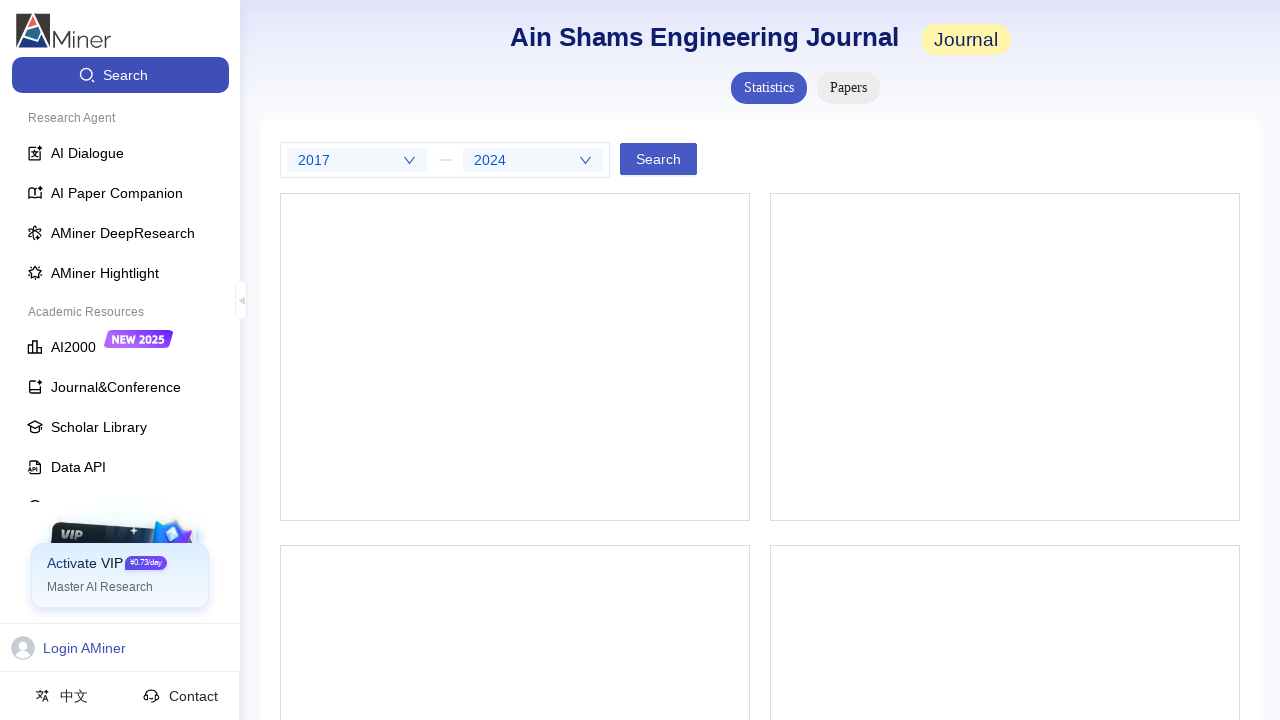

--- FILE ---
content_type: text/css
request_url: https://ssr.aminer.cn/public/aminer__core__search~aminer__p__institution~aminer__p__venuePage.67a9a3a0.chunk.css
body_size: 11195
content:
.a-aminer-core-search-c-search-knowledge-searchKg{display:flex;flex-direction:column}.a-aminer-core-search-c-search-knowledge-searchKg .a-aminer-core-search-c-search-knowledge-searchKgContent .inner-box{width:280px!important;box-shadow:none;border:1px solid #dfdfdf;background:#fff;padding:3.3%}.a-aminer-core-search-c-search-knowledge-searchKg .a-aminer-core-search-c-search-knowledge-searchKgContent h1{font-size:16px;font-weight:600;line-height:22px;margin-bottom:6px}.a-aminer-core-search-c-search-knowledge-searchKg .a-aminer-core-search-c-search-knowledge-searchKgContent h2{margin:10px 0;color:#6d6d6d;font-size:13px;line-height:18px}.a-aminer-core-search-c-search-knowledge-searchKg .a-aminer-core-search-c-search-knowledge-searchKgContent p{margin-bottom:10px}.a-aminer-core-search-c-search-knowledge-searchKg .a-aminer-core-search-c-search-knowledge-searchKgContent .sub-title-color{color:#444;font-size:13px;line-height:18px;font-weight:400}.a-aminer-core-search-c-search-knowledge-searchKg .a-aminer-core-search-c-search-knowledge-searchKgContent .hr-style{margin-bottom:6px;margin-top:4px}.a-aminer-core-search-c-search-knowledge-searchKg .a-aminer-core-search-c-search-knowledge-searchKgContent .morebtn{background:#f1f1f1;color:#666;border:none;display:block;width:100%;height:30px;outline:none;cursor:pointer;display:flex;justify-content:center;align-items:center;margin:12px 0 4px}.a-aminer-core-search-c-search-knowledge-searchKg .a-aminer-core-search-c-search-knowledge-searchKgContent .morebtn .morebtnText{font-size:16px;font-weight:800;color:#888}.a-aminer-core-search-c-search-knowledge-searchKg .a-aminer-core-search-c-search-knowledge-searchKgContent .desc{font-size:12px;line-height:18px;color:#444;overflow:hidden}@media screen and (max-width:1170px){.a-aminer-core-search-c-search-knowledge-searchKgContent.a-aminer-core-search-c-search-knowledge-size{width:auto;margin-left:20px}.a-aminer-core-search-c-search-knowledge-searchKgContent.a-aminer-core-search-c-search-knowledge-size .inner-box{min-width:305px;width:305px}}@media screen and (max-width:992px){.a-aminer-core-search-c-search-knowledge-searchKgContent{display:none}}@media screen and (max-width:768px){.a-aminer-core-search-c-search-knowledge-searchKgContent{display:none}}.a-aminer-core-search-c-search-paper-component-btn-style-1{background:#fff;border:1px solid #dfdfdf;border-radius:2px;outline:none;cursor:pointer}.a-aminer-core-search-c-search-paper-component-btn-style-2{border-radius:2px;border:none;outline:none;cursor:pointer}.a-aminer-core-search-c-search-paper-component-ant-input-affix-wrapper:before{content:none}@media screen and (min-width:768px){.a-aminer-core-search-c-search-paper-component-orgSearch{display:none!important}}@media (max-width:768px){.a-aminer-core-search-c-search-paper-component-PatentSearchLeft{display:none!important}}.a-aminer-core-search-c-search-paper-component-leftZoneFuncs,.a-aminer-core-search-c-search-paper-component-paperRightZone{max-height:calc(100vh - 150px);overflow-x:hidden;overflow-y:auto}.a-aminer-core-search-c-search-paper-component-leftZoneFuncs .ant-collapse>div:last-child,.a-aminer-core-search-c-search-paper-component-paperRightZone .ant-collapse>div:last-child{margin-bottom:0!important}.a-aminer-core-search-c-search-paper-component-leftZoneFuncs:hover::-webkit-scrollbar,.a-aminer-core-search-c-search-paper-component-paperRightZone:hover::-webkit-scrollbar{width:5px}.a-aminer-core-search-c-search-paper-component-leftZoneFuncs::-webkit-scrollbar,.a-aminer-core-search-c-search-paper-component-paperRightZone::-webkit-scrollbar{width:0;height:5px;background:#f4f5f7}@media (max-width:768px){.a-aminer-core-search-c-search-paper-component-leftZoneFuncs,.a-aminer-core-search-c-search-paper-component-paperRightZone{display:none}}.a-aminer-core-search-c-search-paper-component-leftZoneFuncs{position:-webkit-sticky;position:sticky;top:110px;margin-right:20px}.a-aminer-core-search-c-search-paper-component-leftZoneFuncs>div:first-child{padding-right:0}.a-aminer-core-search-c-search-paper-component-mobilePopup .adm-popup-body{overflow-y:auto;border-radius:20px 20px 0 0}.a-aminer-core-search-c-search-paper-component-mobilePopup .adm-popup-body>div>div{position:relative!important;display:block!important;max-height:60vh!important;padding-right:0;overflow-y:scroll}.a-aminer-core-search-c-search-paper-component-mobilePopup .adm-popup-body>div>div .ant-checkbox-group{justify-content:flex-start}.a-aminer-core-search-c-search-paper-component-mobilePopup .adm-popup-body>div>div .ant-checkbox-group>label{margin-right:4px;margin-bottom:4px}.a-aminer-core-search-c-search-paper-component-mobilePopup .adm-popup-body>div>div .ant-checkbox-group>label:first-child{order:1}.a-aminer-core-search-c-search-paper-component-mobilePopup .adm-popup-body>div>div .ant-checkbox-group>label:nth-child(2){order:5}.a-aminer-core-search-c-search-paper-component-mobilePopup .adm-popup-body>div>div .ant-checkbox-group>label:nth-child(3){order:2}.a-aminer-core-search-c-search-paper-component-mobilePopup .adm-popup-body>div>div .ant-checkbox-group>label:nth-child(4){order:6}.a-aminer-core-search-c-search-paper-component-mobilePopup .adm-popup-body>div>div .ant-checkbox-group>label:nth-child(5){order:3}.a-aminer-core-search-c-search-paper-component-mobilePopup .adm-popup-body>div>div .ant-checkbox-group>label:nth-child(6){order:7}.a-aminer-core-search-c-search-paper-component-mobilePopup .adm-popup-body>div>div .ant-checkbox-group>label:nth-child(7){order:4}.a-aminer-core-search-c-search-paper-component-filterContent{display:flex;margin-top:11px;margin-left:18px}@media (max-width:768px){.a-aminer-core-search-c-search-paper-component-filterContent{flex-wrap:wrap;margin-left:0}}.a-aminer-core-search-c-search-paper-component-filterContent>div:first-child{margin-right:0}.a-aminer-core-search-c-search-paper-component-filterContent>div:nth-child(2){margin-right:12px}.a-aminer-core-search-c-search-paper-component-filterContent>div:nth-child(3){margin-right:88px}.a-aminer-core-search-c-search-paper-component-searchInput{position:relative;height:39px;overflow:hidden;border:1px solid #4759c5!important;border-radius:0 4px 0 0}@media (max-width:1250px){.a-aminer-core-search-c-search-paper-component-searchInput{display:block;width:350px!important}}@media (max-width:1040px){.a-aminer-core-search-c-search-paper-component-searchInput{display:none}}@media (max-width:768px){.a-aminer-core-search-c-search-paper-component-searchInput{display:block;width:calc(100vw - 20px)!important;margin-top:10px;border:none!important;border-radius:0}}.a-aminer-core-search-c-search-paper-component-searchInput .anticon-search{color:#4759c5}.a-aminer-core-search-c-search-paper-component-searchInput .ant-input{width:418px!important;height:39px;border:none;box-shadow:none}@media (max-width:1250px){.a-aminer-core-search-c-search-paper-component-searchInput .ant-input{width:284px!important}}.a-aminer-core-search-c-search-paper-component-searchInput .ant-input::-moz-placeholder{color:#b6b6b6;font-size:14px}.a-aminer-core-search-c-search-paper-component-searchInput .ant-input::placeholder{color:#b6b6b6;font-size:14px}@media (max-width:768px){.a-aminer-core-search-c-search-paper-component-searchInput .ant-input{width:calc(100% - 10px)!important;height:36px;border:1px solid #dadef3}}.a-aminer-core-search-c-search-paper-component-searchInput .ant-input-group-addon{top:-1px;left:-12px!important;z-index:11}@media (max-width:768px){.a-aminer-core-search-c-search-paper-component-searchInput .ant-input-group-addon{left:0!important;height:36px}}.a-aminer-core-search-c-search-paper-component-searchInput .ant-btn{display:flex;align-items:center;justify-content:space-between;height:24px;padding:0 10px;font-weight:500;font-size:12px;background:#4759c5!important;border-color:#4759c5!important;border-radius:4px;border-radius:4px!important}@media (max-width:768px){.a-aminer-core-search-c-search-paper-component-searchInput .ant-btn{height:36px}}.a-aminer-core-search-c-search-paper-component-searchInput .ant-btn>svg{width:12px;height:12px;margin-right:10px}@media (max-width:768px){.a-aminer-core-search-c-search-paper-component-searchInput .ant-btn>svg{display:none}}.a-aminer-core-search-c-search-paper-component-paperComponent{width:100%}.a-aminer-core-search-c-search-paper-component-paperComponent .paper-item .title-line{display:flex;align-items:center;justify-content:space-between}.a-aminer-core-search-c-search-paper-component-paperComponent .filterItem{position:relative;margin:0 4px;padding:0 25px 0 4px;overflow:hidden;color:#e31917;font-size:12px;background:#fff;border:1px solid #e31917;border-radius:2px;cursor:pointer}.a-aminer-core-search-c-search-paper-component-paperComponent .filterItem .anticon.anticon-close{position:absolute;top:-2px;right:-2px;display:flex;align-items:center;justify-content:center;width:24px;height:24px;color:#fff;background:#e31917}.a-aminer-core-search-c-search-paper-component-paperComponent .filterItem:hover .filterCount{color:#fff}.a-aminer-core-search-c-search-paper-component-paperComponent .a-aminer-core-search-c-search-paper-component-searchResultTopZone{display:flex;justify-content:center;margin:-10px 0 10px}.a-aminer-core-search-c-search-paper-component-paperComponent .a-aminer-core-search-c-search-paper-component-moreRes{display:flex;align-items:center;justify-content:center;width:100%;height:40px;margin-top:20px;color:#222;background:rgba(228,230,236,.6);cursor:pointer;transition:all .3s}.a-aminer-core-search-c-search-paper-component-paperComponent .a-aminer-core-search-c-search-paper-component-moreRes:hover{background:rgba(228,230,236,.8)}.a-aminer-core-search-c-search-paper-component-paperComponent .a-aminer-core-search-c-search-paper-component-paperSearch .a-aminer-core-search-c-search-paper-component-searchResultWrap{display:flex}.a-aminer-core-search-c-search-paper-component-paperComponent .a-aminer-core-search-c-search-paper-component-paperSearch .a-aminer-core-search-c-search-paper-component-searchResultWrap .a-aminer-core-search-c-search-paper-component-searchResult{width:calc(100% - 220px)}@media (max-width:768px){.a-aminer-core-search-c-search-paper-component-paperComponent .a-aminer-core-search-c-search-paper-component-paperSearch .a-aminer-core-search-c-search-paper-component-searchResultWrap .a-aminer-core-search-c-search-paper-component-searchResult{width:100%}}.a-aminer-core-search-c-search-paper-component-paperComponent .a-aminer-core-search-c-search-paper-component-paperSearch .a-aminer-core-search-c-search-paper-component-searchResultWrap .a-aminer-core-search-c-search-paper-component-searchResult.a-aminer-core-search-c-search-paper-component-orgResult{overflow:hidden;border:1px solid #e8e8e8;border-radius:6px}.a-aminer-core-search-c-search-paper-component-paperComponent .a-aminer-core-search-c-search-paper-component-paperSearch .a-aminer-core-search-c-search-paper-component-searchResultWrap .a-aminer-core-search-c-search-paper-component-searchResult.a-aminer-core-search-c-search-paper-component-orgResult .a-aminer-core-search-c-search-paper-component-listContent{max-width:100%}.a-aminer-core-search-c-search-paper-component-paperComponent .a-aminer-core-search-c-search-paper-component-paperSearch .a-aminer-core-search-c-search-paper-component-searchResultWrap .a-aminer-core-search-c-search-paper-component-searchResult.a-aminer-core-search-c-search-paper-component-orgResult .a-aminer-components-patent-list-patent_list-patent_list{max-width:100%}.a-aminer-core-search-c-search-paper-component-paperComponent .a-aminer-core-search-c-search-paper-component-paperSearch .a-aminer-core-search-c-search-paper-component-searchResultWrap .a-aminer-core-search-c-search-paper-component-searchResult.a-aminer-core-search-c-search-paper-component-orgResult>div:first-child{height:40px!important;border:none!important;border-bottom:1px solid #e8e8e8!important}@media (max-width:768px){.a-aminer-core-search-c-search-paper-component-paperComponent .a-aminer-core-search-c-search-paper-component-paperSearch .a-aminer-core-search-c-search-paper-component-searchResultWrap .a-aminer-core-search-c-search-paper-component-searchResult.a-aminer-core-search-c-search-paper-component-orgResult>div:first-child{height:unset!important;border-bottom:none!important}}@media (max-width:768px){.a-aminer-core-search-c-search-paper-component-paperComponent .a-aminer-core-search-c-search-paper-component-paperSearch .a-aminer-core-search-c-search-paper-component-searchResultWrap .a-aminer-core-search-c-search-paper-component-searchResult.a-aminer-core-search-c-search-paper-component-orgResult{overflow:hidden;border:none;border-radius:0}}.a-aminer-core-search-c-search-paper-component-paperComponent .a-aminer-core-search-c-search-paper-component-paperSearch .a-aminer-core-search-c-search-paper-component-bibTab{padding:10px}.a-aminer-core-search-c-search-paper-component-paperComponent .a-aminer-core-search-c-search-paper-component-paperSearch .a-aminer-core-search-c-search-paper-component-searchResultLine{position:relative;display:flex;justify-content:space-between}.a-aminer-core-search-c-search-paper-component-paperComponent .a-aminer-core-search-c-search-paper-component-paperSearch .a-aminer-core-search-c-search-paper-component-searchResultLine .resultTip{margin:10px 0 16px;color:#545454;font-weight:400;font-size:13px;line-height:20px}@media (max-width:768px){.a-aminer-core-search-c-search-paper-component-paperComponent .a-aminer-core-search-c-search-paper-component-paperSearch .a-aminer-core-search-c-search-paper-component-searchResultLine .resultTip{margin:12px 0 12px 15px;padding-right:42px}}.a-aminer-core-search-c-search-paper-component-paperComponent .a-aminer-core-search-c-search-paper-component-paperSearch .a-aminer-core-search-c-search-paper-component-searchResultLine .resultTip .searchQuery{color:#d62339;font-weight:400;font-size:13px;font-style:italic;line-height:20px}.a-aminer-core-search-c-search-paper-component-paperComponent .a-aminer-core-search-c-search-paper-component-paperSearch .a-aminer-core-search-c-search-paper-component-searchResultLine .resultTip em{font-style:normal}.a-aminer-core-search-c-search-paper-component-paperComponent .a-aminer-core-search-c-search-paper-component-paperSearch .a-aminer-core-search-c-search-paper-component-searchResultLine .resultTip .tipWrap{display:flex;flex-wrap:wrap;align-items:center}@media (max-width:768px){.a-aminer-core-search-c-search-paper-component-paperComponent .a-aminer-core-search-c-search-paper-component-paperSearch .a-aminer-core-search-c-search-paper-component-searchResultLine .resultTip .tipWrap{display:block}}.a-aminer-core-search-c-search-paper-component-paperComponent .a-aminer-core-search-c-search-paper-component-paperSearch .a-aminer-core-search-c-search-paper-component-searchResultLine .resultTip .tipWrap .filterItem{position:relative;margin:0 4px;padding:0 25px 0 4px;overflow:hidden;color:#e31917;font-size:12px;background:#fff;border:1px solid #e31917;border-radius:2px;cursor:pointer}.a-aminer-core-search-c-search-paper-component-paperComponent .a-aminer-core-search-c-search-paper-component-paperSearch .a-aminer-core-search-c-search-paper-component-searchResultLine .resultTip .tipWrap .filterItem .anticon.anticon-close{position:absolute;top:-2px;right:-2px;display:flex;align-items:center;justify-content:center;width:24px;height:24px;color:#fff;background:#e31917}.a-aminer-core-search-c-search-paper-component-paperComponent .a-aminer-core-search-c-search-paper-component-paperSearch .a-aminer-core-search-c-search-paper-component-searchResultLine .resultTip .tipWrap .filterItem:hover .filterCount{color:#fff}.a-aminer-core-search-c-search-paper-component-paperComponent .a-aminer-core-search-c-search-paper-component-paperSearch .a-aminer-core-search-c-search-paper-component-searchResultLine .a-aminer-core-search-c-search-paper-component-resultTip{display:flex;margin:6px 0 14px;font-size:13px}@media (max-width:768px){.a-aminer-core-search-c-search-paper-component-paperComponent .a-aminer-core-search-c-search-paper-component-paperSearch .a-aminer-core-search-c-search-paper-component-searchResultLine .a-aminer-core-search-c-search-paper-component-resultTip{margin:10px 0;padding-right:50px}}.a-aminer-core-search-c-search-paper-component-paperComponent .a-aminer-core-search-c-search-paper-component-paperSearch .a-aminer-core-search-c-search-paper-component-searchResultLine .a-aminer-core-search-c-search-paper-component-resultTip .a-aminer-core-search-c-search-paper-component-searchQuery{color:#d62339;font-weight:600;font-style:italic}.a-aminer-core-search-c-search-paper-component-paperComponent .a-aminer-core-search-c-search-paper-component-paperSearch .a-aminer-core-search-c-search-paper-component-searchResultLine .a-aminer-core-search-c-search-paper-component-resultTip em{font-style:normal}.a-aminer-core-search-c-search-paper-component-paperComponent .a-aminer-core-search-c-search-paper-component-paperSearch .a-aminer-core-search-c-search-paper-component-searchResultLine .a-aminer-core-search-c-search-paper-component-resultTip .a-aminer-core-search-c-search-paper-component-tipWrap{display:flex;align-items:center}.a-aminer-core-search-c-search-paper-component-paperComponent .a-aminer-core-search-c-search-paper-component-paperSearch .a-aminer-core-search-c-search-paper-component-searchResultLine .a-aminer-core-search-c-search-paper-component-resultTip .a-aminer-core-search-c-search-paper-component-tipWrap svg{display:inline-block;width:15px;height:15px;margin-right:5px;font-size:10px}@media (max-width:768px){.a-aminer-core-search-c-search-paper-component-paperComponent .a-aminer-core-search-c-search-paper-component-paperSearch .a-aminer-core-search-c-search-paper-component-searchResultLine .a-aminer-core-search-c-search-paper-component-resultTip .a-aminer-core-search-c-search-paper-component-tipWrap svg{display:none;align-self:flex-start}}.a-aminer-core-search-c-search-paper-component-paperComponent .a-aminer-core-search-c-search-paper-component-paperSearch .a-aminer-core-search-c-search-paper-component-searchResultLine .a-aminer-core-search-c-search-paper-component-resultTip .a-aminer-core-search-c-search-paper-component-tipWrap span{display:flex;flex-wrap:wrap;align-items:center}.a-aminer-core-search-c-search-paper-component-paperComponent .a-aminer-core-search-c-search-paper-component-paperSearch .a-aminer-core-search-c-search-paper-component-searchResultLine .a-aminer-core-search-c-search-paper-component-mobileFilter{position:absolute;right:15px;display:none;cursor:pointer}.a-aminer-core-search-c-search-paper-component-paperComponent .a-aminer-core-search-c-search-paper-component-paperSearch .a-aminer-core-search-c-search-paper-component-searchResultLine .a-aminer-core-search-c-search-paper-component-mobileFilter>svg:nth-child(2){display:none}.a-aminer-core-search-c-search-paper-component-paperComponent .a-aminer-core-search-c-search-paper-component-paperSearch .a-aminer-core-search-c-search-paper-component-searchResultLine .a-aminer-core-search-c-search-paper-component-mobileFilter .a-aminer-core-search-c-search-paper-component-mobileFilterIcon{width:18px;height:18px}.a-aminer-core-search-c-search-paper-component-paperComponent .a-aminer-core-search-c-search-paper-component-paperSearch .a-aminer-core-search-c-search-paper-component-searchResultLine .a-aminer-core-search-c-search-paper-component-mobileFilter.a-aminer-core-search-c-search-paper-component-isInstitutionIcon{top:3px;z-index:1}.a-aminer-core-search-c-search-paper-component-paperComponent .a-aminer-core-search-c-search-paper-component-paperSearch .a-aminer-core-search-c-search-paper-component-searchResultLine .a-aminer-core-search-c-search-paper-component-mobileStatistics{display:none;float:right}.a-aminer-core-search-c-search-paper-component-paperComponent .a-aminer-core-search-c-search-paper-component-paperSearch .a-aminer-core-search-c-search-paper-component-controlLine>div:first-child{width:auto!important}.a-aminer-core-search-c-search-paper-component-paperComponent .a-aminer-core-search-c-search-paper-component-paperSearch .a-aminer-core-search-c-search-paper-component-controlLine .ant-tabs-tab{color:#6d7278!important}@media (max-width:768px){.a-aminer-core-search-c-search-paper-component-paperComponent .a-aminer-core-search-c-search-paper-component-paperSearch .a-aminer-core-search-c-search-paper-component-controlLine .ant-tabs-tab{color:#000e28!important}}.a-aminer-core-search-c-search-paper-component-paperComponent .a-aminer-core-search-c-search-paper-component-paperSearch .a-aminer-core-search-c-search-paper-component-controlLine .ant-tabs-tab:hover{color:#4759c5!important}.a-aminer-core-search-c-search-paper-component-paperComponent .a-aminer-core-search-c-search-paper-component-paperSearch .a-aminer-core-search-c-search-paper-component-controlLine .ant-tabs-tab-active{color:#4759c5!important;font-weight:600!important;text-shadow:none!important}@media (max-width:768px){.a-aminer-core-search-c-search-paper-component-paperComponent .a-aminer-core-search-c-search-paper-component-paperSearch .a-aminer-core-search-c-search-paper-component-controlLine .ant-tabs-tab-active{font-size:16px}}.a-aminer-core-search-c-search-paper-component-paperComponent .a-aminer-core-search-c-search-paper-component-paperSearch .a-aminer-core-search-c-search-paper-component-controlLine .ant-tabs-ink-bar{background-color:#4759c5}.a-aminer-core-search-c-search-paper-component-paperComponent .a-aminer-core-search-c-search-paper-component-paperSearch .a-aminer-core-search-c-search-paper-component-controlLine.a-aminer-core-search-c-search-paper-component-newControlLine{position:relative}.a-aminer-core-search-c-search-paper-component-paperComponent .a-aminer-core-search-c-search-paper-component-paperSearch .a-aminer-core-search-c-search-paper-component-controlLine.a-aminer-core-search-c-search-paper-component-newControlLine .rightZoneTop{position:absolute;top:50%;right:0;display:flex;align-items:center;margin-right:10px;transform:translateY(-50%)}@media (max-width:768px){.a-aminer-core-search-c-search-paper-component-paperComponent .a-aminer-core-search-c-search-paper-component-paperSearch .a-aminer-core-search-c-search-paper-component-controlLine.a-aminer-core-search-c-search-paper-component-newControlLine .rightZoneTop{display:none}}.a-aminer-core-search-c-search-paper-component-paperComponent .a-aminer-core-search-c-search-paper-component-paperSearch .a-aminer-core-search-c-search-paper-component-controlLine.a-aminer-core-search-c-search-paper-component-newControlLine .rightZoneTop .cancelBtn{display:flex;align-items:center;justify-content:center;height:24px;margin-right:4px;padding:0 10px;color:#454746;font-weight:500;font-size:13px;cursor:pointer}.a-aminer-core-search-c-search-paper-component-paperComponent .a-aminer-core-search-c-search-paper-component-paperSearch .a-aminer-core-search-c-search-paper-component-controlLine.a-aminer-core-search-c-search-paper-component-newControlLine .rightZoneTop .cancelBtn:hover{color:#4759c5}.a-aminer-core-search-c-search-paper-component-paperComponent .a-aminer-core-search-c-search-paper-component-paperSearch .a-aminer-core-search-c-search-paper-component-controlLine.a-aminer-core-search-c-search-paper-component-newControlLine .rightZoneTop .addBtn{display:flex;align-items:center;justify-content:center;height:24px;padding:0 10px;color:#454746;font-weight:500;font-size:13px;border:1px dashed #4759c5;border-radius:4px;cursor:pointer}.a-aminer-core-search-c-search-paper-component-paperComponent .a-aminer-core-search-c-search-paper-component-paperSearch .a-aminer-core-search-c-search-paper-component-controlLine.a-aminer-core-search-c-search-paper-component-newControlLine .rightZoneTop .addBtn:hover{color:#4759c5}.a-aminer-core-search-c-search-paper-component-paperComponent .a-aminer-core-search-c-search-paper-component-paperSearch .a-aminer-core-search-c-search-paper-component-controlLine.a-aminer-core-search-c-search-paper-component-newControlLine .rightZoneTop .addBtn.showCheck{border:1px solid #4759c5}.a-aminer-core-search-c-search-paper-component-paperComponent .a-aminer-core-search-c-search-paper-component-paperSearch .a-aminer-core-search-c-search-paper-component-controlLine.a-aminer-core-search-c-search-paper-component-newControlLine .rightZoneTop .addBtn.hasItem{color:#fff!important;background:#4759c5!important}@media (min-width:768px){.a-aminer-core-search-c-search-paper-component-paperComponent .a-aminer-core-search-c-search-paper-component-paperSearch .a-aminer-core-search-c-search-paper-component-controlLine.a-aminer-core-search-c-search-paper-component-newControlLine{background:#f8fafd;border:none!important;border-radius:4px}.a-aminer-core-search-c-search-paper-component-paperComponent .a-aminer-core-search-c-search-paper-component-paperSearch .a-aminer-core-search-c-search-paper-component-controlLine.a-aminer-core-search-c-search-paper-component-newControlLine .ant-tabs-tab{color:#000;font-weight:700}}.a-aminer-core-search-c-search-paper-component-paperComponent .a-aminer-core-search-c-search-paper-component-paperSearch .a-aminer-core-search-c-search-paper-component-controlLine .a-aminer-core-search-c-search-paper-component-smallPagination{display:flex;justify-content:flex-end}.a-aminer-core-search-c-search-paper-component-paperComponent .a-aminer-core-search-c-search-paper-component-paperSearch .a-aminer-core-search-c-search-paper-component-smallPagination .ant-pagination-disabled .ant-pagination-item-link{background:transparent}.a-aminer-core-search-c-search-paper-component-paperComponent .a-aminer-core-search-c-search-paper-component-paperSearch .a-aminer-core-search-c-search-paper-component-smallPagination .ant-pagination-next .ant-pagination-item-link{background:transparent}.a-aminer-core-search-c-search-paper-component-paperComponent .a-aminer-core-search-c-search-paper-component-paperSearch .a-aminer-core-search-c-search-paper-component-smallPagination .ant-pagination-prev .ant-pagination-item-link{background:transparent}.a-aminer-core-search-c-search-paper-component-paperComponent .a-aminer-core-search-c-search-paper-component-paperSearch .a-aminer-core-search-c-search-paper-component-smallPagination .ant-pagination-simple .ant-pagination-simple-pager input{margin-right:0;padding:0;color:#4759c5;background:transparent;border:none;pointer-events:none}.a-aminer-core-search-c-search-paper-component-paperComponent .a-aminer-core-search-c-search-paper-component-paperSearch .a-aminer-core-search-c-search-paper-component-smallPagination .ant-pagination-prev,.a-aminer-core-search-c-search-paper-component-paperComponent .a-aminer-core-search-c-search-paper-component-paperSearch .a-aminer-core-search-c-search-paper-component-smallPagination .ant-pagination-simple .ant-pagination-simple-pager{margin-right:0}.a-aminer-core-search-c-search-paper-component-paperComponent .a-aminer-core-search-c-search-paper-component-paperSearch .a-aminer-core-search-c-search-paper-component-smallPagination .ant-pagination-simple-pager input{text-align:right}.a-aminer-core-search-c-search-paper-component-paperComponent .a-aminer-core-search-c-search-paper-component-paperSearch .a-aminer-core-search-c-search-paper-component-smallPagination .ant-pagination-slash{margin:0 5px}.a-aminer-core-search-c-search-paper-component-paperComponent .a-aminer-core-search-c-search-paper-component-paperSearch .a-aminer-core-search-c-search-paper-component-smallPagination .ant-pagination-prev .ant-pagination-item-link{text-align:right}.a-aminer-core-search-c-search-paper-component-paperComponent .a-aminer-core-search-c-search-paper-component-paperSearch .a-aminer-core-search-c-search-paper-component-smallPagination .ant-pagination.ant-pagination-simple .ant-pagination-simple-pager{font-size:12px}.a-aminer-core-search-c-search-paper-component-paperComponent .a-aminer-core-search-c-search-paper-component-paperSearch .a-aminer-core-search-c-search-paper-component-paperListTopZone{display:flex;flex-wrap:wrap;justify-content:space-between}.a-aminer-core-search-c-search-paper-component-paperComponent .a-aminer-core-search-c-search-paper-component-paperSearch .a-aminer-core-search-c-search-paper-component-listContent{position:relative;display:flex;flex-direction:column;width:100%}.a-aminer-core-search-c-search-paper-component-paperComponent .a-aminer-core-search-c-search-paper-component-paperSearch .a-aminer-core-search-c-search-paper-component-listContent .aminer-project-list{width:100%}.a-aminer-core-search-c-search-paper-component-paperComponent .a-aminer-core-search-c-search-paper-component-paperSearch .a-aminer-core-search-c-search-paper-component-listContent .project-item{width:100%;padding-right:20px!important;padding-left:20px!important}.a-aminer-core-search-c-search-paper-component-paperComponent .a-aminer-core-search-c-search-paper-component-paperSearch .a-aminer-core-search-c-search-paper-component-listContent .project-info .project-company{display:-webkit-box;max-width:30%;overflow:hidden;text-overflow:ellipsis;-webkit-line-clamp:2;-webkit-box-orient:vertical}.a-aminer-core-search-c-search-paper-component-paperComponent .a-aminer-core-search-c-search-paper-component-paperSearch .a-aminer-core-search-c-search-paper-component-listContent .a-aminer-core-search-c-search-paper-component-paperList .paper-item:first-child{margin-top:13px}.a-aminer-core-search-c-search-paper-component-paperComponent .a-aminer-core-search-c-search-paper-component-paperSearch .a-aminer-core-search-c-search-paper-component-listContent .a-aminer-core-search-c-search-paper-component-paperList .paper-item:nth-child(2n){background:#f8fafd}.a-aminer-core-search-c-search-paper-component-paperComponent .a-aminer-core-search-c-search-paper-component-paperSearch .a-aminer-core-search-c-search-paper-component-listContent .a-aminer-core-search-c-search-paper-component-paperList .paper-item:nth-child(2n) .replyBtn>div:first-child>div:first-child{background:transparent!important}@media (max-width:768px){.a-aminer-core-search-c-search-paper-component-paperComponent .a-aminer-core-search-c-search-paper-component-paperSearch .a-aminer-core-search-c-search-paper-component-listContent .a-aminer-core-search-c-search-paper-component-paperList .paper-item:nth-child(2n) .replyBtn>div:first-child>div:first-child{background:#f8fafd!important}}.a-aminer-core-search-c-search-paper-component-paperComponent .a-aminer-core-search-c-search-paper-component-paperSearch .a-aminer-core-search-c-search-paper-component-listContent .a-aminer-core-search-c-search-paper-component-paperList .paper-item:nth-child(2n) .childReply{background:#fff!important}@media (max-width:768px){.a-aminer-core-search-c-search-paper-component-paperComponent .a-aminer-core-search-c-search-paper-component-paperSearch .a-aminer-core-search-c-search-paper-component-listContent .a-aminer-core-search-c-search-paper-component-paperList .paper-item:nth-child(2n) .childReply{background:#f8fafd!important}}.a-aminer-core-search-c-search-paper-component-paperComponent .a-aminer-core-search-c-search-paper-component-paperSearch .a-aminer-core-search-c-search-paper-component-listContent .a-aminer-core-search-c-search-paper-component-paperList .paper-item{padding:18px 0 0 16px!important;background:#fff;border:1px solid #e0ebf7}@media (min-width:768px){.a-aminer-core-search-c-search-paper-component-paperComponent .a-aminer-core-search-c-search-paper-component-paperSearch .a-aminer-core-search-c-search-paper-component-listContent .a-aminer-core-search-c-search-paper-component-paperList .paper-item{padding:18px 10px 0!important;border:none!important}.a-aminer-core-search-c-search-paper-component-paperComponent .a-aminer-core-search-c-search-paper-component-paperSearch .a-aminer-core-search-c-search-paper-component-listContent .a-aminer-core-search-c-search-paper-component-paperList .paper-item .btn_box{margin-right:0}}.a-aminer-core-search-c-search-paper-component-paperComponent .a-aminer-core-search-c-search-paper-component-paperSearch .a-aminer-core-search-c-search-paper-component-listContent .a-aminer-core-search-c-search-paper-component-paperList .paper-item .content-left{margin-top:-2px;margin-right:8px}.a-aminer-core-search-c-search-paper-component-paperComponent .a-aminer-core-search-c-search-paper-component-paperSearch .a-aminer-core-search-c-search-paper-component-listContent .a-aminer-core-search-c-search-paper-component-paperList .paper-item .content-left .ant-checkbox-wrapper{margin-top:-7px}.a-aminer-core-search-c-search-paper-component-paperComponent .a-aminer-core-search-c-search-paper-component-paperSearch .a-aminer-core-search-c-search-paper-component-listContent .a-aminer-core-search-c-search-paper-component-paperList .paper-title{cursor:pointer}.a-aminer-core-search-c-search-paper-component-paperComponent .a-aminer-core-search-c-search-paper-component-paperSearch .a-aminer-core-search-c-search-paper-component-listContent .a-aminer-core-search-c-search-paper-component-paperList .content{display:flex;flex-direction:column}.a-aminer-core-search-c-search-paper-component-paperComponent .a-aminer-core-search-c-search-paper-component-paperSearch .a-aminer-core-search-c-search-paper-component-listContent .a-aminer-core-search-c-search-paper-component-paperList .conf-info-zone{order:1}.a-aminer-core-search-c-search-paper-component-paperComponent .a-aminer-core-search-c-search-paper-component-paperSearch .a-aminer-core-search-c-search-paper-component-listContent .a-aminer-core-search-c-search-paper-component-paperList .oprs{flex-wrap:wrap;order:2;margin-top:8px;margin-bottom:12px;padding-right:8px;font-size:12px}.a-aminer-core-search-c-search-paper-component-paperComponent .a-aminer-core-search-c-search-paper-component-paperSearch .a-aminer-core-search-c-search-paper-component-listContent .a-aminer-core-search-c-search-paper-component-paperList .oprs .info-right-zone{margin-left:auto}.a-aminer-core-search-c-search-paper-component-paperComponent .a-aminer-core-search-c-search-paper-component-paperSearch .a-aminer-core-search-c-search-paper-component-listContent .a-aminer-core-search-c-search-paper-component-paperList .oprs .bibtex,.a-aminer-core-search-c-search-paper-component-paperComponent .a-aminer-core-search-c-search-paper-component-paperSearch .a-aminer-core-search-c-search-paper-component-listContent .a-aminer-core-search-c-search-paper-component-paperList .oprs .cited,.a-aminer-core-search-c-search-paper-component-paperComponent .a-aminer-core-search-c-search-paper-component-paperSearch .a-aminer-core-search-c-search-paper-component-listContent .a-aminer-core-search-c-search-paper-component-paperList .oprs .urlPart,.a-aminer-core-search-c-search-paper-component-paperComponent .a-aminer-core-search-c-search-paper-component-paperSearch .a-aminer-core-search-c-search-paper-component-listContent .a-aminer-core-search-c-search-paper-component-paperList .oprs .views{display:none}.a-aminer-core-search-c-search-paper-component-paperComponent .a-aminer-core-search-c-search-paper-component-paperSearch .a-aminer-core-search-c-search-paper-component-listContent .a-aminer-core-search-c-search-paper-component-paperList .oprs .paperCollect:before,.a-aminer-core-search-c-search-paper-component-paperComponent .a-aminer-core-search-c-search-paper-component-paperSearch .a-aminer-core-search-c-search-paper-component-listContent .a-aminer-core-search-c-search-paper-component-paperList .oprs .paperVote:before{margin:0;content:""}.a-aminer-core-search-c-search-paper-component-paperComponent .a-aminer-core-search-c-search-paper-component-paperSearch .a-aminer-core-search-c-search-paper-component-listContent .a-aminer-core-search-c-search-paper-component-paperList .title-line{padding-right:0}.a-aminer-core-search-c-search-paper-component-paperComponent .a-aminer-core-search-c-search-paper-component-paperSearch .a-aminer-core-search-c-search-paper-component-listContent .a-aminer-core-search-c-search-paper-component-paperList .venue-link{flex-direction:row;align-items:center;justify-content:space-between;font-size:12px}.a-aminer-core-search-c-search-paper-component-paperComponent .a-aminer-core-search-c-search-paper-component-paperSearch .a-aminer-core-search-c-search-paper-component-listContent .a-aminer-core-search-c-search-paper-component-paperList .venue-link .venue-line{margin:11px 0 0;color:#424e59;font-weight:400;font-size:12px;font-family:PingFangSC-Regular,PingFang SC;line-height:17px}.a-aminer-core-search-c-search-paper-component-paperComponent .a-aminer-core-search-c-search-paper-component-paperSearch .a-aminer-core-search-c-search-paper-component-listContent .a-aminer-core-search-c-search-paper-component-paperList .venue-link>a{margin-right:11px}.a-aminer-core-search-c-search-paper-component-paperComponent .a-aminer-core-search-c-search-paper-component-paperSearch .a-aminer-core-search-c-search-paper-component-listContent .a-aminer-core-search-c-search-paper-component-paperList .venue-link .paper-link{display:flex;flex-direction:row;margin-top:9px}.a-aminer-core-search-c-search-paper-component-paperComponent .a-aminer-core-search-c-search-paper-component-paperSearch .a-aminer-core-search-c-search-paper-component-listContent .a-aminer-core-search-c-search-paper-component-paperList .venue-link .paper-link .anchor{display:flex;align-items:center;justify-content:center;width:79px;height:20px;color:#222;background-color:#fff3e6;border-radius:2px;cursor:pointer;font-family:"PingFang SC";font-display:swap}.a-aminer-core-search-c-search-paper-component-paperComponent .a-aminer-core-search-c-search-paper-component-paperSearch .a-aminer-core-search-c-search-paper-component-listContent .a-aminer-core-search-c-search-paper-component-paperList .venue-link .paper-link .anchor:hover{border:1px solid #f7b500}.a-aminer-core-search-c-search-paper-component-paperComponent .a-aminer-core-search-c-search-paper-component-paperSearch .a-aminer-core-search-c-search-paper-component-listContent .a-aminer-core-search-c-search-paper-component-paperList .venue-link .paper-link .anchor:last-child{margin-left:10px}.a-aminer-core-search-c-search-paper-component-paperComponent .a-aminer-core-search-c-search-paper-component-paperSearch .a-aminer-core-search-c-search-paper-component-listContent .isInstitutionList .paper-item:nth-child(2n){background:#f8fafd!important}@media (max-width:968px){.a-aminer-core-search-c-search-paper-component-paperComponent .a-aminer-core-search-c-search-paper-component-paperSearch .a-aminer-core-search-c-search-paper-component-listContent .isInstitutionList .paper-item:nth-child(2n){background:#fff!important}}.a-aminer-core-search-c-search-paper-component-paperComponent .a-aminer-core-search-c-search-paper-component-paperSearch .a-aminer-core-search-c-search-paper-component-listContent .isInstitutionList .paper-item:nth-child(odd){background:#fff!important}.a-aminer-core-search-c-search-paper-component-paperComponent .a-aminer-core-search-c-search-paper-component-paperSearch .a-aminer-core-search-c-search-paper-component-listContent .isInstitutionList .paper-item{padding:18px 0 0 16px!important;background:#fff;border-bottom:1px solid #e0ebf7}.a-aminer-core-search-c-search-paper-component-paperComponent .a-aminer-core-search-c-search-paper-component-paperSearch .a-aminer-core-search-c-search-paper-component-listContent .isInstitutionList>div:first-child{margin-top:2px!important;border-top:none}.a-aminer-core-search-c-search-paper-component-paperComponent .a-aminer-core-search-c-search-paper-component-paperSearch .a-aminer-core-search-c-search-paper-component-paperRightZone{margin-left:20px}.a-aminer-core-search-c-search-paper-component-paperComponent .a-aminer-core-search-c-search-paper-component-paperSearch .a-aminer-core-search-c-search-paper-component-paperRightZone>div:first-child{margin-top:0!important}.a-aminer-core-search-c-search-paper-component-paperComponent .a-aminer-core-search-c-search-paper-component-paperSearch .a-aminer-core-search-c-search-paper-component-paperRightZone>div:first-child>div:first-child{margin-top:0!important}.a-aminer-core-search-c-search-paper-component-paperComponent .a-aminer-core-search-c-search-paper-component-paperSearch .a-aminer-core-search-c-search-paper-component-paginationWrap{display:flex;justify-content:center;margin-top:40px;margin-left:220px}@media (max-width:780px){.a-aminer-core-search-c-search-paper-component-paperComponent .a-aminer-core-search-c-search-paper-component-paperSearch .a-aminer-core-search-c-search-paper-component-paginationWrap{margin-left:0}}.a-aminer-core-search-c-search-paper-component-paperComponent .a-aminer-core-search-c-search-paper-component-paperSearch .a-aminer-core-search-c-search-paper-component-paginationWrap.a-aminer-core-search-c-search-paper-component-isInstitutionPagintion{width:calc(100% - 346px);margin-left:346px}@media (max-width:768px){.a-aminer-core-search-c-search-paper-component-paperComponent .a-aminer-core-search-c-search-paper-component-paperSearch .a-aminer-core-search-c-search-paper-component-paginationWrap.a-aminer-core-search-c-search-paper-component-isInstitutionPagintion{width:100%;margin-left:0}}.a-aminer-core-search-c-search-paper-component-bibContent .ant-tabs.ant-tabs-card .ant-tabs-card-content>.ant-tabs-tabpane{padding:10px;border:1px solid #d3d3d3;border-top:none}.a-aminer-core-search-c-search-paper-component-bibContent .a-aminer-core-search-c-search-paper-component-bibTitle{margin:10px 0;font-weight:700;font-size:15px}@media screen and (min-width:768px){.a-aminer-core-search-c-search-paper-component-paperComponent .a-aminer-core-search-c-search-paper-component-paperSearch .a-aminer-core-search-c-search-paper-component-listContent .a-aminer-core-search-c-search-paper-component-paperList .oprs .bibtex,.a-aminer-core-search-c-search-paper-component-paperComponent .a-aminer-core-search-c-search-paper-component-paperSearch .a-aminer-core-search-c-search-paper-component-listContent .a-aminer-core-search-c-search-paper-component-paperList .oprs .cited,.a-aminer-core-search-c-search-paper-component-paperComponent .a-aminer-core-search-c-search-paper-component-paperSearch .a-aminer-core-search-c-search-paper-component-listContent .a-aminer-core-search-c-search-paper-component-paperList .oprs .urlPart,.a-aminer-core-search-c-search-paper-component-paperComponent .a-aminer-core-search-c-search-paper-component-paperSearch .a-aminer-core-search-c-search-paper-component-listContent .a-aminer-core-search-c-search-paper-component-paperList .oprs .views{display:block!important}.a-aminer-core-search-c-search-paper-component-paperComponent .a-aminer-core-search-c-search-paper-component-paperSearch .a-aminer-core-search-c-search-paper-component-listContent .a-aminer-core-search-c-search-paper-component-paperList .oprs .paperVote:before{margin:0 10px;content:"|"}}@media screen and (min-width:992px){.a-aminer-core-search-c-search-paper-component-paperComponent .a-aminer-core-search-c-search-paper-component-paperSearch .a-aminer-core-search-c-search-paper-component-listContent{flex-direction:row;justify-content:space-between}.a-aminer-core-search-c-search-paper-component-paperComponent .a-aminer-core-search-c-search-paper-component-paperSearch .a-aminer-core-search-c-search-paper-component-listContent .a-aminer-core-search-c-search-paper-component-paperList{flex-grow:1;width:calc(100% - 345px)}.a-aminer-core-search-c-search-paper-component-controlLine{display:flex;align-items:center;justify-content:space-between;background:#fff;border:1px solid #e8e8e8}}@media screen and (min-width:1170px){.a-aminer-core-search-c-search-paper-component-paperComponent .a-aminer-core-search-c-search-paper-component-paperSearch .a-aminer-core-search-c-search-paper-component-listContent .a-aminer-core-search-c-search-paper-component-paperList{flex-grow:1;width:calc(100% - 460px)}}@media screen and (max-width:768px){.a-aminer-core-search-c-search-paper-component-mobileFilter{top:10px;display:flex!important;align-items:center;justify-content:center;width:28px;height:28px;background:#f0f3f6;border-radius:50%;box-shadow:0 2px 4px 0 hsla(0,0%,62%,.5)}.a-aminer-core-search-c-search-paper-component-mobileFilter>svg:first-child{display:none}.a-aminer-core-search-c-search-paper-component-mobileFilter>svg:nth-child(2){display:block!important;width:18px;height:16px}}@media screen and (max-width:992px){.a-aminer-core-search-c-search-paper-component-mobileStatistics{display:inline-block!important;margin:0 8px}.a-aminer-core-search-c-search-paper-component-paperRightZone{display:none!important}}@media screen and (max-width:768px){.oprs{border:none!important}.oprs .info-right-zone{margin-left:0!important}.oprs .info-right-zone>div>span:last-child{margin-right:0}.isInstitutionList .conf-info-zone,.isInstitutionList .title-line{padding-left:0!important}.isInstitutionList .abstract,.isInstitutionList .authors{padding:0!important}.a-aminer-core-search-c-search-paper-component-paperComponent .a-aminer-core-search-c-search-paper-component-paperSearch .a-aminer-core-search-c-search-paper-component-listContent .a-aminer-core-search-c-search-paper-component-paperList .conf-info-zone,.a-aminer-core-search-c-search-paper-component-paperComponent .a-aminer-core-search-c-search-paper-component-paperSearch .a-aminer-core-search-c-search-paper-component-listContent .a-aminer-core-search-c-search-paper-component-paperList .title-line{padding-left:15px}.a-aminer-core-search-c-search-paper-component-paperComponent .a-aminer-core-search-c-search-paper-component-paperSearch .a-aminer-core-search-c-search-paper-component-listContent .a-aminer-core-search-c-search-paper-component-paperList .paper-item:first-child{margin-top:13px}.a-aminer-core-search-c-search-paper-component-paperComponent .a-aminer-core-search-c-search-paper-component-paperSearch .a-aminer-core-search-c-search-paper-component-listContent .a-aminer-core-search-c-search-paper-component-paperList .paper-item:nth-child(odd){background:#fff}.a-aminer-core-search-c-search-paper-component-paperComponent .a-aminer-core-search-c-search-paper-component-paperSearch .a-aminer-core-search-c-search-paper-component-listContent .a-aminer-core-search-c-search-paper-component-paperList .paper-item{position:relative;display:flex;padding:18px 0 0!important;border:none;border-bottom:10px solid #eeeff0}.a-aminer-core-search-c-search-paper-component-paperComponent .a-aminer-core-search-c-search-paper-component-paperSearch .a-aminer-core-search-c-search-paper-component-listContent .a-aminer-core-search-c-search-paper-component-paperList .paper-item .abstract,.a-aminer-core-search-c-search-paper-component-paperComponent .a-aminer-core-search-c-search-paper-component-paperSearch .a-aminer-core-search-c-search-paper-component-listContent .a-aminer-core-search-c-search-paper-component-paperList .paper-item .authors{padding:0 15px}.a-aminer-core-search-c-search-paper-component-paperComponent .a-aminer-core-search-c-search-paper-component-searchResultLine .a-aminer-core-search-c-search-paper-component-resultTip{padding-left:15px}}.a-aminer-core-search-c-org-search-time-box{width:257px;height:30px;background:#fff;border-radius:4px;border:1px solid #d4d4d4;display:flex;align-items:center}.a-aminer-core-search-c-org-search-time-box>div{height:100%;display:flex;align-items:center}.a-aminer-core-search-c-org-search-time-box>div>div{margin-top:2px}@media screen and (max-width:768px){.a-aminer-core-search-c-org-search-time-box{width:210px;height:22px;background:#fff;border-radius:11px;border:none;margin-bottom:5px;color:#6d7278}}.a-aminer-core-search-c-org-search-time-box .ant-input{border:none!important}.a-aminer-core-search-c-org-search-time-box>span:first-child{padding-left:12px;width:100px;border-right:1px solid #d4d4d4;line-height:30px;font-size:12px;font-weight:500;color:#000}@media screen and (max-width:768px){.a-aminer-core-search-c-org-search-time-box>span:first-child{line-height:22px;border-right:none;width:44px}}.a-aminer-core-search-c-org-search-venue-box{width:64px;height:30px;background:#fff}@media screen and (max-width:768px){.a-aminer-core-search-c-org-search-venue-box{width:64px;height:21px;background:#fff;border-radius:11px}}.a-aminer-core-search-c-org-search-venue-box .ant-select-selection{border-radius:4px;border:1px solid #d4d4d4;height:30px}@media screen and (max-width:768px){.a-aminer-core-search-c-org-search-venue-box .ant-select-selection{height:21px;border:none;border-radius:11px;background:#fff}}.a-aminer-core-search-c-org-search-venue-box .ant-select-selection__rendered{width:100px}@media screen and (max-width:768px){.a-aminer-core-search-c-org-search-venue-box .ant-select-selection__rendered{width:64px;height:21px;background:#fff;border-radius:11px}}.a-aminer-core-search-c-org-search-venue-box .ant-select-selection__placeholder{font-size:12px;color:#000}@media screen and (max-width:768px){.a-aminer-core-search-c-org-search-venue-box .ant-select-selection__placeholder{height:21px;line-height:21px}}.a-aminer-core-search-c-org-search-venue-box .ant-select-selection-selected-value{font-size:12px}@media screen and (max-width:768px){.a-aminer-core-search-c-org-search-venue-box .ant-select-selection-selected-value{height:21px;line-height:21px}}.a-aminer-core-search-c-org-search-left-selectItem{min-width:60px!important;text-align:right}.a-aminer-core-search-c-org-search-left-box{display:flex;flex-direction:column;width:330px;min-width:330px;margin-right:16px}.a-aminer-core-search-c-org-search-left-box .ant-spin-nested-loading{width:330px;min-width:330px}.a-aminer-core-search-c-org-search-left-box .ant-tabs-bar{display:none!important}.a-aminer-core-search-c-org-search-left-box .a-aminer-core-search-c-org-search-left-searchName{border:none;border-bottom:1px solid #d4d4d4;margin:0 12px;width:calc(100% - 24px)}@media (max-width:768px){.a-aminer-core-search-c-org-search-left-box .a-aminer-core-search-c-org-search-left-searchName{margin-top:10px}}.a-aminer-core-search-c-org-search-left-box .a-aminer-core-search-c-org-search-left-searchName:hover{border-color:#4759c5}.a-aminer-core-search-c-org-search-left-box .a-aminer-core-search-c-org-search-left-searchName .ant-input::-moz-placeholder{color:#b6b6b6}.a-aminer-core-search-c-org-search-left-box .a-aminer-core-search-c-org-search-left-searchName .ant-input::placeholder{color:#b6b6b6}.a-aminer-core-search-c-org-search-left-box .a-aminer-core-search-c-org-search-left-searchName .ant-input-suffix{font-size:20px;right:2px!important}.a-aminer-core-search-c-org-search-left-box .a-aminer-core-search-c-org-search-left-searchName .ant-input-suffix>i{color:#021643}@media (max-width:768px){.a-aminer-core-search-c-org-search-left-box{width:100%;margin-right:0}}.a-aminer-core-search-c-org-search-left-box .a-aminer-core-search-c-org-search-left-tabs{display:flex;width:100%;align-items:center;justify-content:flex-end}@media (max-width:768px){.a-aminer-core-search-c-org-search-left-box .a-aminer-core-search-c-org-search-left-tabs{width:100%}}.a-aminer-core-search-c-org-search-left-box .a-aminer-core-search-c-org-search-left-tabs .ant-select{border:none!important;outline:none!important}.a-aminer-core-search-c-org-search-left-box .a-aminer-core-search-c-org-search-left-tabs .ant-select-selection__rendered{margin-right:28px!important}.a-aminer-core-search-c-org-search-left-box .a-aminer-core-search-c-org-search-left-tabs .ant-select-arrow{margin-top:-7.5px!important}.a-aminer-core-search-c-org-search-left-box .a-aminer-core-search-c-org-search-left-tabs .ant-select-arrow>i{color:#444}.a-aminer-core-search-c-org-search-left-box .a-aminer-core-search-c-org-search-left-tabs .ant-select-selection{border:none!important;outline:none;box-shadow:none}.a-aminer-core-search-c-org-search-left-box .a-aminer-core-search-c-org-search-left-tabs .ant-select-selection-selected-value{font-size:12px;color:#444}.a-aminer-core-search-c-org-search-left-box .a-aminer-core-search-c-org-search-left-tabs .ant-tabs-bar{margin-left:17px;border-bottom:none}@media (max-width:768px){.a-aminer-core-search-c-org-search-left-box .a-aminer-core-search-c-org-search-left-tabs .ant-tabs-bar{margin-left:0;margin-top:11px}}.a-aminer-core-search-c-org-search-left-box .a-aminer-core-search-c-org-search-left-tabs .ant-tabs-tab-active{font-size:12px;font-weight:500!important;color:#4759c5!important}.a-aminer-core-search-c-org-search-left-box .a-aminer-core-search-c-org-search-left-tabs .ant-tabs-ink-bar{background:#4759c5!important}@media (max-width:768px){.a-aminer-core-search-c-org-search-left-box .a-aminer-core-search-c-org-search-left-tabs .ant-tabs-ink-bar{display:none!important}}.a-aminer-core-search-c-org-search-left-box .a-aminer-core-search-c-org-search-left-tabs .ant-tabs-tab{font-size:12px;font-weight:400;color:#000;padding:0;margin:0 22px 2px 0}@media (max-width:768px){.a-aminer-core-search-c-org-search-left-box .a-aminer-core-search-c-org-search-left-tabs .ant-tabs-tab{padding:2px 20px;height:21px;background:#f4f7fe;border-radius:11px}}.a-aminer-core-search-c-org-search-left-box .a-aminer-core-search-c-org-search-left-SimilarPerson{min-height:100px;max-height:1590px;line-height:normal;border-radius:4px;border:1px solid #dadce0;position:relative}@media (max-width:768px){.a-aminer-core-search-c-org-search-left-box .a-aminer-core-search-c-org-search-left-SimilarPerson{max-height:unset;border:none;margin-left:0}}.a-aminer-core-search-c-org-search-left-box .a-aminer-core-search-c-org-search-left-SimilarPerson::-webkit-scrollbar{width:0;height:0}.a-aminer-core-search-c-org-search-left-box .a-aminer-core-search-c-org-search-left-SimilarPerson div:last-of-type{border:none}.a-aminer-core-search-c-org-search-left-box .a-aminer-core-search-c-org-search-left-SimilarPerson .person_item_topic{overflow-y:auto;max-height:1000px;margin-bottom:5px}@media (max-width:768px){.a-aminer-core-search-c-org-search-left-box .a-aminer-core-search-c-org-search-left-SimilarPerson .person_item_topic{max-height:unset}}.a-aminer-core-search-c-org-search-left-box .a-aminer-core-search-c-org-search-left-SimilarPerson .person_item_topic::-webkit-scrollbar{width:0;height:0}.a-aminer-core-search-c-org-search-left-box .a-aminer-core-search-c-org-search-left-SimilarPerson .person_item_topic>div{padding:10px;border-bottom:1px dashed #d4d4d4;cursor:pointer}.a-aminer-core-search-c-org-search-left-box .a-aminer-core-search-c-org-search-left-SimilarPerson .person_item_topic>div:hover{text-decoration:none}.a-aminer-core-search-c-org-search-left-box .a-aminer-core-search-c-org-search-left-SimilarPerson .person_item_topic>div.active{background:#f8fafd}.a-aminer-core-search-c-org-search-left-box .a-aminer-core-search-c-org-search-left-SimilarPerson .person_item_topic>div.active .sp_node{color:#4759c5}.a-aminer-core-search-c-org-search-left-box .a-aminer-core-search-c-org-search-left-SimilarPerson .legend{margin-right:0;width:100%;justify-content:left;margin-bottom:6px!important;padding-left:16px}.a-aminer-core-search-c-org-search-left-box .a-aminer-core-search-c-org-search-left-SimilarPerson .sp-avatar{float:left;padding:3px;border-radius:24px}.a-aminer-core-search-c-org-search-left-box .a-aminer-core-search-c-org-search-left-SimilarPerson .sp-avatar img{width:34px;height:34px;-o-object-fit:cover;object-fit:cover;-o-object-position:top center;object-position:top center;border-radius:24px;background-color:#e5e5e5}.a-aminer-core-search-c-org-search-left-box .a-aminer-core-search-c-org-search-left-SimilarPerson .sp-title{font-size:13px;white-space:nowrap;text-overflow:ellipsis;display:flex;justify-content:space-between;font-weight:bolder;position:relative}.a-aminer-core-search-c-org-search-left-box .a-aminer-core-search-c-org-search-left-SimilarPerson .sp-title.sp_noOrg>span:first-child{position:relative;top:5px}.a-aminer-core-search-c-org-search-left-box .a-aminer-core-search-c-org-search-left-SimilarPerson .sp-title span:first-of-type{white-space:nowrap;overflow:hidden;text-overflow:ellipsis}.a-aminer-core-search-c-org-search-left-box .a-aminer-core-search-c-org-search-left-SimilarPerson .sp-title span:nth-of-type(2){font-size:12px;color:#666;font-weight:400}.a-aminer-core-search-c-org-search-left-box .a-aminer-core-search-c-org-search-left-SimilarPerson .sp-bottom{position:relative;display:flex;justify-content:space-between;margin-top:6px}.a-aminer-core-search-c-org-search-left-box .a-aminer-core-search-c-org-search-left-SimilarPerson .sp-bottom .sp-w{color:#4759c5;width:60px;display:block;text-align:center;flex-shrink:0;position:absolute;right:0;top:-12px;font-style:italic}.a-aminer-core-search-c-org-search-left-box .a-aminer-core-search-c-org-search-left-SimilarPerson .sp-affiliation{max-width:210px;display:block;color:#777;font-size:13px;white-space:nowrap;overflow:hidden;text-overflow:ellipsis;line-height:normal}.a-aminer-core-search-c-org-search-left-box .a-aminer-core-search-c-org-search-left-SimilarPerson .explain{font-size:16px;line-height:35px;font-weight:700;border-bottom:1px solid #bcbbbb}.a-aminer-core-search-c-org-search-left-box .a-aminer-core-search-c-org-search-left-SimilarPerson .sp_node{display:flex;flex-direction:column;justify-content:center;margin:0 0 0 49px;min-height:32px}.a-aminer-core-search-c-org-search-left-box .a-aminer-core-search-c-org-search-left-SimilarPerson .sp_node:hover{color:#4759c5}.a-aminer-core-search-c-org-search-left-box .a-aminer-core-search-c-org-search-left-SimilarPerson .sp_node.sp_node_org .sp-bottom{align-self:flex-end}.a-aminer-core-search-c-org-search-left-box .a-aminer-core-search-c-org-search-left-SimilarPerson .morebtn{margin-left:2px;color:#4759c5;font-size:12px;border:none;cursor:pointer}.a-aminer-core-search-c-org-search-left-box .a-aminer-core-search-c-org-search-left-SimilarPerson .bole{margin-left:10px;padding:0 5px;color:#fff;font-weight:700;font-size:12px;border-radius:2px;cursor:pointer;display:inline-block}.a-aminer-core-search-c-org-search-left-box .a-aminer-core-search-c-org-search-left-SimilarPerson .paper{font-size:12px;width:85px;display:inline-block;text-align:left}.a-aminer-core-search-c-org-search-left-box .a-aminer-core-search-c-org-search-left-SimilarPerson .paper i{font-style:normal;color:#4759c5;font-weight:700}.a-aminer-core-search-c-org-search-left-box .a-aminer-core-search-c-org-search-left-search{border-radius:4px;overflow:hidden;margin-bottom:14px}@media (max-width:768px){.a-aminer-core-search-c-org-search-left-box .a-aminer-core-search-c-org-search-left-search{display:none}}.a-aminer-core-search-c-org-search-left-box .a-aminer-core-search-c-org-search-left-search .ant-input-search{border:1px solid #e4e6f6}.a-aminer-core-search-c-org-search-left-box .a-aminer-core-search-c-org-search-left-search .ant-input{padding-left:14px;font-size:14px;height:36px}.a-aminer-core-search-c-org-search-left-box .a-aminer-core-search-c-org-search-left-search .ant-input::-moz-placeholder{font-size:14px;color:#3f3f3f}.a-aminer-core-search-c-org-search-left-box .a-aminer-core-search-c-org-search-left-search .ant-input::placeholder{font-size:14px;color:#3f3f3f}.a-aminer-core-search-c-org-search-left-box .a-aminer-core-search-c-org-search-left-search .ant-input-suffix{font-size:18px;color:#00f}.a-aminer-core-search-c-org-search-left-box .a-aminer-core-search-c-org-search-left-search .ant-input-suffix>i{color:#4759c5}.a-aminer-core-search-c-org-search-left-box .a-aminer-core-search-c-org-search-left-title{display:flex;align-items:center;margin-bottom:14px;margin-left:17px;margin-top:10px}@media (max-width:768px){.a-aminer-core-search-c-org-search-left-box .a-aminer-core-search-c-org-search-left-title{display:none}}.a-aminer-core-search-c-org-search-left-box .a-aminer-core-search-c-org-search-left-title>span{cursor:pointer;font-size:14px;font-weight:400;color:#6d7278}.a-aminer-core-search-c-org-search-left-box .a-aminer-core-search-c-org-search-left-title>span.a-aminer-core-search-c-org-search-left-active{font-size:16px;font-weight:500;color:#0d0c22}.a-aminer-core-search-c-org-search-left-box .a-aminer-core-search-c-org-search-left-title>span:nth-child(2){margin-left:20px}.a-aminer-core-search-c-org-search-left-box .a-aminer-core-search-c-org-search-left-card{left:320px!important;background:#fff!important;border:none!important;box-shadow:none!important;padding:0!important}.a-aminer-components-patent-list-patent_list-btn-style-1{background:#fff;border:1px solid #dfdfdf;border-radius:2px;outline:none;cursor:pointer}.a-aminer-components-patent-list-patent_list-btn-style-2{border-radius:2px;border:none;outline:none;cursor:pointer}.a-aminer-components-patent-list-patent_list-ant-input-affix-wrapper:before{content:none}.a-aminer-components-patent-list-patent_list-patent_list>div:nth-child(odd){background:#f8fafd}.a-aminer-components-patent-list-patent_list-patent_list>div{border-bottom:none}.a-aminer-components-patent-list-patent_list-patent_list>div:last-child{border:1px solid #dadce0}@media (min-width:768px){.a-aminer-components-patent-list-patent_list-patent_list>div:last-child{border:none}}.a-aminer-components-patent-item-patent_item-btn-style-1{background:#fff;border:1px solid #dfdfdf;border-radius:2px;outline:none;cursor:pointer}.a-aminer-components-patent-item-patent_item-btn-style-2{border-radius:2px;border:none;outline:none;cursor:pointer}.a-aminer-components-patent-item-patent_item-ant-input-affix-wrapper:before{content:none}.a-aminer-components-patent-item-patent_item-patent_item{padding:18px 20px;background:#fff;border-radius:2px;border:1px solid #dadce0;display:flex}@media (min-width:768px){.a-aminer-components-patent-item-patent_item-patent_item{border:none}}@media (max-width:768px){.a-aminer-components-patent-item-patent_item-patent_item{width:100%;border-bottom:10px solid #f1f2f4;margin-bottom:0;padding:9px 10px}}.a-aminer-components-patent-item-patent_item-patent_item .ant-checkbox-wrapper{margin-top:-6px}.a-aminer-components-patent-item-patent_item-patent_item .a-aminer-components-patent-item-patent_item-content{display:flex;flex-direction:column;width:100%}.a-aminer-components-patent-item-patent_item-patent_item .a-aminer-components-patent-item-patent_item-content .a-aminer-components-patent-item-patent_item-title{font-size:16px;color:#000e28;font-weight:700;margin-bottom:8px;line-height:20px}.a-aminer-components-patent-item-patent_item-patent_item .a-aminer-components-patent-item-patent_item-content .a-aminer-components-patent-item-patent_item-title:hover{color:#4759c5}@media (max-width:768px){.a-aminer-components-patent-item-patent_item-patent_item .a-aminer-components-patent-item-patent_item-content .a-aminer-components-patent-item-patent_item-title{font-size:16px;font-weight:500;line-height:20px;margin-bottom:6px}}.a-aminer-components-patent-item-patent_item-patent_item .a-aminer-components-patent-item-patent_item-content .a-aminer-components-patent-item-patent_item-info{display:flex;flex-direction:row;overflow:hidden;align-items:center}.a-aminer-components-patent-item-patent_item-patent_item .a-aminer-components-patent-item-patent_item-content .a-aminer-components-patent-item-patent_item-info .a-aminer-components-patent-item-patent_item-patent_num{height:19px;font-size:14px;font-weight:700;color:#000e28;line-height:19px;margin-right:10px}.a-aminer-components-patent-item-patent_item-patent_item .a-aminer-components-patent-item-patent_item-content .a-aminer-components-patent-item-patent_item-info .a-aminer-components-patent-item-patent_item-tags{height:16px;background:rgba(189,192,247,.27);border-radius:2px;padding:0 6px;display:flex;align-items:center;justify-content:center;font-size:11px;font-weight:400;color:#222;line-height:16px}@media (max-width:768px){.a-aminer-components-patent-item-patent_item-patent_item .a-aminer-components-patent-item-patent_item-content .a-aminer-components-patent-item-patent_item-info{flex-wrap:wrap;margin-bottom:6px}}.a-aminer-components-patent-item-patent_item-patent_item .a-aminer-components-patent-item-patent_item-content .a-aminer-components-patent-item-patent_item-info div{display:flex;flex-direction:row;grid-column-gap:3px;-moz-column-gap:3px;column-gap:3px;white-space:nowrap}@media (max-width:768px){.a-aminer-components-patent-item-patent_item-patent_item .a-aminer-components-patent-item-patent_item-content .a-aminer-components-patent-item-patent_item-info div{flex-wrap:wrap}}.a-aminer-components-patent-item-patent_item-patent_item .a-aminer-components-patent-item-patent_item-content .a-aminer-components-patent-item-patent_item-info div a{text-decoration:underline}.a-aminer-components-patent-item-patent_item-patent_item .a-aminer-components-patent-item-patent_item-content .a-aminer-components-patent-item-patent_item-otherInfos{display:flex;align-items:center;flex-wrap:wrap;margin-bottom:8px;margin-top:8px}.a-aminer-components-patent-item-patent_item-patent_item .a-aminer-components-patent-item-patent_item-content .a-aminer-components-patent-item-patent_item-otherInfos>div{display:flex}.a-aminer-components-patent-item-patent_item-patent_item .a-aminer-components-patent-item-patent_item-content .a-aminer-components-patent-item-patent_item-otherInfos .a-aminer-components-patent-item-patent_item-assignees,.a-aminer-components-patent-item-patent_item-patent_item .a-aminer-components-patent-item-patent_item-content .a-aminer-components-patent-item-patent_item-otherInfos .a-aminer-components-patent-item-patent_item-inventors{overflow:hidden;text-overflow:ellipsis;display:inline-block;align-items:center;flex-wrap:nowrap;margin-right:30px}.a-aminer-components-patent-item-patent_item-patent_item .a-aminer-components-patent-item-patent_item-content .a-aminer-components-patent-item-patent_item-otherInfos .a-aminer-components-patent-item-patent_item-assignees>span:first-child,.a-aminer-components-patent-item-patent_item-patent_item .a-aminer-components-patent-item-patent_item-content .a-aminer-components-patent-item-patent_item-otherInfos .a-aminer-components-patent-item-patent_item-inventors>span:first-child{height:17px;font-size:12px;font-weight:400;color:#222;line-height:17px;margin-right:8px}.a-aminer-components-patent-item-patent_item-patent_item .a-aminer-components-patent-item-patent_item-content .a-aminer-components-patent-item-patent_item-otherInfos .a-aminer-components-patent-item-patent_item-assignees>div,.a-aminer-components-patent-item-patent_item-patent_item .a-aminer-components-patent-item-patent_item-content .a-aminer-components-patent-item-patent_item-otherInfos .a-aminer-components-patent-item-patent_item-inventors>div{display:inline;height:16px;font-size:11px;font-weight:400;color:#444;line-height:16px}.a-aminer-components-patent-item-patent_item-patent_item .a-aminer-components-patent-item-patent_item-content .a-aminer-components-patent-item-patent_item-otherInfos .a-aminer-components-patent-item-patent_item-assignees>div>span,.a-aminer-components-patent-item-patent_item-patent_item .a-aminer-components-patent-item-patent_item-content .a-aminer-components-patent-item-patent_item-otherInfos .a-aminer-components-patent-item-patent_item-inventors>div>span{color:#000e28}.a-aminer-components-patent-item-patent_item-patent_item .a-aminer-components-patent-item-patent_item-content .a-aminer-components-patent-item-patent_item-otherInfos .a-aminer-components-patent-item-patent_item-inventors>div>a{color:#067c08}.a-aminer-components-patent-item-patent_item-patent_item .a-aminer-components-patent-item-patent_item-content .a-aminer-components-patent-item-patent_item-otherInfos .a-aminer-components-patent-item-patent_item-inventors>div>a:hover{color:#067c08}.a-aminer-components-patent-item-patent_item-patent_item .a-aminer-components-patent-item-patent_item-content .a-aminer-components-patent-item-patent_item-date{margin-top:10px;display:flex;align-items:center;flex-wrap:wrap}.a-aminer-components-patent-item-patent_item-patent_item .a-aminer-components-patent-item-patent_item-content .a-aminer-components-patent-item-patent_item-date>div{display:flex;align-items:center}.a-aminer-components-patent-item-patent_item-patent_item .a-aminer-components-patent-item-patent_item-content .a-aminer-components-patent-item-patent_item-date>div>span:first-child{height:17px;font-size:12px;font-weight:400;color:#222;line-height:17px;margin-right:8px}@media (max-width:768px){.a-aminer-components-patent-item-patent_item-patent_item .a-aminer-components-patent-item-patent_item-content .a-aminer-components-patent-item-patent_item-date>div>span:first-child{margin-right:4px}}.a-aminer-components-patent-item-patent_item-patent_item .a-aminer-components-patent-item-patent_item-content .a-aminer-components-patent-item-patent_item-date>div>div:nth-child(2){height:16px;font-size:11px;font-weight:400;color:#666;line-height:16px}.a-aminer-components-patent-item-patent_item-patent_item .a-aminer-components-patent-item-patent_item-content .a-aminer-components-patent-item-patent_item-date>div:first-child{margin-right:40px}@media (max-width:768px){.a-aminer-components-patent-item-patent_item-patent_item .a-aminer-components-patent-item-patent_item-content .a-aminer-components-patent-item-patent_item-date>div:first-child{margin-right:10px}}.a-aminer-components-patent-item-patent_item-patent_item .a-aminer-components-patent-item-patent_item-content .a-aminer-components-patent-item-patent_item-abstract{max-height:54px;font-size:13px;font-weight:400;color:#222;line-height:18px;overflow:hidden;text-overflow:ellipsis;word-break:break-all;display:-webkit-box;-webkit-box-orient:vertical;-webkit-line-clamp:3;margin-bottom:0}@media (max-width:768px){.a-aminer-components-patent-item-patent_item-patent_item .a-aminer-components-patent-item-patent_item-content .a-aminer-components-patent-item-patent_item-abstract{font-size:13px;font-weight:400;color:#222;line-height:18px}}.a-aminer-core-profile-c-list_component-project-list-btn-style-1{background:#fff;border:1px solid #dfdfdf;border-radius:2px;outline:none;cursor:pointer}.a-aminer-core-profile-c-list_component-project-list-btn-style-2{border-radius:2px;border:none;outline:none;cursor:pointer}.a-aminer-core-profile-c-list_component-project-list-ant-input-affix-wrapper:before{content:none}.a-aminer-core-profile-c-list_component-project-list-projectList .project-item{border-bottom:1px dashed #d5d5d5;display:flex;padding:20px 0 14px;position:relative}.a-aminer-core-profile-c-list_component-project-list-projectList .project-item.end:last-child{border-bottom:none}.a-aminer-core-profile-c-list_component-project-list-projectList .project-item:last-child{margin-bottom:0}.a-aminer-core-profile-c-list_component-project-list-projectList .project-item .content{flex-grow:1;position:relative;top:-2px;line-height:18px;width:calc(100% - 49px)}.a-aminer-core-profile-c-list_component-project-list-projectList .project-item .project_title{color:#000;line-height:22px;font-size:16px;margin-bottom:0;vertical-align:middle}.a-aminer-core-profile-c-list_component-project-list-projectList .project-item .abstract{margin-top:0;margin-bottom:8px;color:#444;font-size:12px;overflow:hidden;text-overflow:ellipsis;display:-webkit-box;-webkit-line-clamp:5;-webkit-box-orient:vertical}.a-aminer-core-profile-c-list_component-project-list-projectList .project-item .investigators{font-size:12px;margin-top:8px;margin-bottom:8px}.a-aminer-core-profile-c-list_component-project-list-projectList .project-item .investigators .investigator{color:rgba(6,124,8,.7);padding-bottom:3px}.a-aminer-core-profile-c-list_component-project-list-projectList .project-item .investigators .investigator.link{color:#067c08}.a-aminer-core-profile-c-list_component-project-list-projectList .project-item .investigators .author.link.underline{text-decoration:underline}.a-aminer-core-profile-c-list_component-project-list-projectList .project-item .investigators .mr{margin-right:5px}.a-aminer-core-profile-c-list_component-project-list-projectList .project-item .investigators .author.highlight{color:#ec6b10;font-style:italic}.a-aminer-core-profile-c-list_component-project-list-projectList .project-item .categorys{font-size:12px;color:#555}.a-aminer-core-profile-c-list_component-project-list-projectList .project-item .categorys .category{margin-right:12px;border:1px solid #e7e7e7;background:#f6f7f9;border-radius:2px;padding:2px 5px}.a-aminer-core-profile-c-list_component-project-list-projectList .project-item .project-info{display:flex;align-items:center;font-size:12px;margin-top:5px}.a-aminer-core-profile-c-list_component-project-list-projectList .project-item .project-info .info-item{margin-right:15px;color:#000}.a-aminer-core-profile-c-list_component-project-list-projectList .project-item .project-info .info-item .item-label{color:#666}.a-aminer-core-profile-c-list_component-project-list-projectList .project-item .project-info .split{margin:0 10px;color:#d5d5d5}.a-aminer-core-profile-c-list_component-project-list-projectList .project-item .content-right{position:absolute;top:18px;right:0}.a-aminer-core-profile-c-list_component-project-list-aminerPaperList.a-aminer-core-profile-c-list_component-project-list-profile .paper-item .oprs .cited{color:#ec6b10}.a-aminer-core-profile-c-list_component-project-list-test{position:absolute;padding:40px;border:1px solid #000;display:none;z-index:10;background:#fff}.a-aminer-core-search-c-search-result-statistics-searchResultStatistics{margin-bottom:10px;min-width:280px;width:280px;box-shadow:none;border:1px solid #dfdfdf;background:#fff;padding:12px 0}.a-aminer-core-search-c-search-result-statistics-searchResultStatistics .ant-tabs-bar{margin-bottom:8px}.a-aminer-core-search-c-search-result-statistics-searchResultStatistics .ant-tabs-nav-container .ant-tabs-nav-wrap{border:none}.a-aminer-core-search-c-search-result-statistics-searchResultStatistics .ant-tabs-nav-container .ant-tabs-nav-wrap .ant-tabs-nav-scroll{background-color:#fff;border-bottom:none;border-top:1px solid #ebebeb}.a-aminer-core-search-c-search-result-statistics-searchResultStatistics .ant-tabs-nav-container .ant-tabs-nav-wrap .ant-tabs-nav{width:100%}.a-aminer-core-search-c-search-result-statistics-searchResultStatistics .ant-tabs-nav-container .ant-tabs-nav-wrap .ant-tabs-nav .ant-tabs-tab{width:50%;text-align:center;padding:10px 0;font-size:12px;margin:0}.a-aminer-core-search-c-search-result-statistics-searchResultStatistics .ant-tabs-nav-container .ant-tabs-nav-wrap .ant-tabs-nav .ant-tabs-tab-active{border-top:none;border-bottom:1px solid #4759c5}.a-aminer-core-search-c-search-result-statistics-searchResultStatistics .a-aminer-core-search-c-search-result-statistics-topicIntro{position:relative;min-width:280px;width:280px;margin-left:20px;margin-bottom:10px;padding:0 1px;cursor:pointer}.a-aminer-core-search-c-search-result-statistics-searchResultStatistics .a-aminer-core-search-c-search-result-statistics-topicIntro .a-aminer-core-search-c-search-result-statistics-topicBgImgWrap{width:100%;display:flex;justify-content:center;align-items:center;overflow:hidden}.a-aminer-core-search-c-search-result-statistics-searchResultStatistics .a-aminer-core-search-c-search-result-statistics-topicIntro .a-aminer-core-search-c-search-result-statistics-topicBgImgWrap .a-aminer-core-search-c-search-result-statistics-topicBgImg{width:100%}.a-aminer-core-search-c-search-result-statistics-searchResultStatistics .a-aminer-core-search-c-search-result-statistics-topicIntro .a-aminer-core-search-c-search-result-statistics-topicIntroTip{position:absolute;top:0;left:0;right:0;height:100%;display:flex;align-items:center;justify-content:center;font-size:22px;line-height:26px;color:#fff;text-align:center;text-shadow:0 3px 2px #1f5076;padding:0 12px}.a-aminer-core-search-c-search-result-statistics-searchResultStatistics .a-aminer-core-search-c-search-result-statistics-statisticsDesc{font-size:14px;font-weight:400;color:#757575;margin:0 12px 4px;display:flex;flex-direction:column;justify-content:space-between;align-items:flex-start;flex-wrap:wrap}.a-aminer-core-search-c-search-result-statistics-searchResultStatistics .a-aminer-core-search-c-search-result-statistics-statisticsDesc .a-aminer-core-search-c-search-result-statistics-desc{width:100%;margin:2px 0;display:flex;align-items:center;justify-content:space-between}.a-aminer-core-search-c-search-result-statistics-searchResultStatistics .a-aminer-core-search-c-search-result-statistics-statisticsDesc .a-aminer-core-search-c-search-result-statistics-desc.a-aminer-core-search-c-search-result-statistics-title{font-weight:600;color:rgba(0,0,0,.85)}.a-aminer-core-search-c-search-result-statistics-searchResultStatistics .a-aminer-core-search-c-search-result-statistics-statisticsDesc .a-aminer-core-search-c-search-result-statistics-desc>span{font-size:15px;color:#181010}.a-aminer-core-search-c-search-result-statistics-searchResultStatistics .a-aminer-core-search-c-search-result-statistics-statisticsDesc .a-aminer-core-search-c-search-result-statistics-yearSelect{min-width:80px;font-size:12px;height:24px}.a-aminer-core-search-c-search-result-statistics-searchResultStatistics .a-aminer-core-search-c-search-result-statistics-statisticsDesc .a-aminer-core-search-c-search-result-statistics-yearSelect .ant-select-selection__rendered{line-height:24px;margin-right:24px;margin-left:6px}.a-aminer-core-search-c-search-result-statistics-searchResultStatistics .a-aminer-core-search-c-search-result-statistics-statisticsDesc .a-aminer-core-search-c-search-result-statistics-yearSelect .ant-select-selection{height:24px!important}.a-aminer-core-search-c-search-result-statistics-searchResultStatistics .a-aminer-core-search-c-search-result-statistics-statisticsDesc .a-aminer-core-search-c-search-result-statistics-yearSelect .ant-select-selection-selected-value{width:100%;text-align:center}.a-aminer-core-search-c-search-result-statistics-searchResultStatistics .a-aminer-core-search-c-search-result-statistics-statisticsDesc .a-aminer-core-search-c-search-result-statistics-yearSelect .ant-select-arrow{font-size:8px;right:8px}.a-aminer-core-search-c-search-result-statistics-searchResultStatistics .a-aminer-core-search-c-search-result-statistics-relativeStatistics{padding:0 12px}.a-aminer-core-search-c-search-result-statistics-searchResultStatistics .a-aminer-core-search-c-search-result-statistics-relativeStatistics .a-aminer-core-search-c-search-result-statistics-topItemsRow{margin:8px 8px 0 0;display:flex}.a-aminer-core-search-c-search-result-statistics-searchResultStatistics .a-aminer-core-search-c-search-result-statistics-relativeStatistics .a-aminer-core-search-c-search-result-statistics-topItemsRow .a-aminer-core-search-c-search-result-statistics-colorBlock{width:12px;height:4px;border-radius:2px;margin:10px 2px 10px 0;display:inline-block}.a-aminer-core-search-c-search-result-statistics-searchResultStatistics .a-aminer-core-search-c-search-result-statistics-relativeStatistics .a-aminer-core-search-c-search-result-statistics-topItemsRow .a-aminer-core-search-c-search-result-statistics-valueBlock{flex:1 1;display:flex;justify-content:space-between;align-items:center;font-size:12px;font-weight:500;padding:0 6px}.a-aminer-core-search-c-search-result-statistics-searchResultStatistics .a-aminer-core-search-c-search-result-statistics-relativeStatistics .a-aminer-core-search-c-search-result-statistics-topItemsRow .a-aminer-core-search-c-search-result-statistics-valueBlock .a-aminer-core-search-c-search-result-statistics-value{color:#3c80f6}.a-aminer-core-search-c-search-result-statistics-searchResultStatistics .a-aminer-core-search-c-search-result-statistics-relativeStatistics .a-aminer-core-search-c-search-result-statistics-topItemsRow .a-aminer-core-search-c-search-result-statistics-valueBlock .a-aminer-core-search-c-search-result-statistics-clickAble{cursor:pointer}.a-aminer-core-search-c-search-result-statistics-searchResultStatistics .a-aminer-core-search-c-search-result-statistics-relativeStatistics .a-aminer-core-search-c-search-result-statistics-topItemsRow .a-aminer-core-search-c-search-result-statistics-valueBlock .a-aminer-core-search-c-search-result-statistics-clickDisabled{cursor:not-allowed}.a-aminer-core-search-c-search-result-statistics-searchResultStatistics .a-aminer-core-search-c-search-result-statistics-relativeStatistics .a-aminer-core-search-c-search-result-statistics-topItemsRow .a-aminer-core-search-c-search-result-statistics-valueBlock:hover{background-color:#f3f3f3}.a-aminer-core-search-c-search-result-statistics-searchResultStatistics .a-aminer-core-search-c-search-result-statistics-relativeStatistics .a-aminer-core-search-c-search-result-statistics-expandBtn{cursor:pointer;margin-top:6px;display:inline-block;color:#757575}.a-aminer-core-search-c-search-result-statistics-searchResultStatistics .a-aminer-core-search-c-search-result-statistics-relativeStatistics .a-aminer-core-search-c-search-result-statistics-expandBtn:hover{color:#000}@media screen and (max-width:992px){.a-aminer-core-search-c-search-result-statistics-searchResultStatistics{display:none}}.a-aminer-core-search-c-topic-intro-TopicIntro .a-aminer-core-search-c-topic-intro-item{position:relative;min-width:280px;width:280px;margin-bottom:10px;padding:0 1px;cursor:pointer}.a-aminer-core-search-c-topic-intro-TopicIntro .a-aminer-core-search-c-topic-intro-item .a-aminer-core-search-c-topic-intro-topicBgImgWrap{width:100%;display:flex;justify-content:center;align-items:center;overflow:hidden}.a-aminer-core-search-c-topic-intro-TopicIntro .a-aminer-core-search-c-topic-intro-item .a-aminer-core-search-c-topic-intro-topicBgImgWrap .a-aminer-core-search-c-topic-intro-topicBgImg{width:100%}.a-aminer-core-search-c-topic-intro-TopicIntro .a-aminer-core-search-c-topic-intro-item .a-aminer-core-search-c-topic-intro-topicIntroTip{position:absolute;top:0;left:0;right:0;height:100%;display:flex;align-items:center;justify-content:center;font-size:22px;line-height:26px;color:#fff;text-align:center;text-shadow:0 3px 2px #1f5076;padding:0 12px}.a-aminer-core-search-c-topic-intro-TopicIntro .a-aminer-core-search-c-topic-intro-item .a-aminer-core-search-c-topic-intro-arrowImg{width:22px;margin-left:20px;vertical-align:top}.a-aminer-core-search-c-topic-intro-TopicIntro .a-aminer-core-search-c-topic-intro-item .a-aminer-core-search-c-topic-intro-iclrIntro{flex-direction:column;font-size:16px}.a-aminer-core-search-c-topic-intro-TopicIntro .a-aminer-core-search-c-topic-intro-item .a-aminer-core-search-c-topic-intro-iclrIntro .a-aminer-core-search-c-topic-intro-title{font-size:22px;margin-bottom:4px}@media screen and (max-width:992px){.a-aminer-core-search-c-topic-intro-TopicIntro .a-aminer-core-search-c-topic-intro-item{display:none}}.a-aminer-core-search-c-add-topic-addTopicBox{display:flex;justify-content:center;align-items:center}.a-aminer-core-search-c-add-topic-right_box{margin-left:10px;margin-right:20px;text-align:center}.a-aminer-core-search-c-add-topic-scan_box{display:block;width:102px;height:102px;background:url(https://originalfileserver.aminer.cn/sys/aminer/loading.gif) no-repeat 50%;background-size:57px 57px;margin:0 auto 8px;text-align:center}.a-aminer-core-search-c-add-topic-scan_box .a-aminer-core-search-c-add-topic-image{display:block;width:100%;height:100%}.a-aminer-core-search-c-add-topic-addTopic{color:#fff;padding:12px 16px;font-size:18px;margin-bottom:10px;width:280px;background:#fff;border:1px solid #dadce0;font-size:15px;font-weight:500;color:#444}.a-aminer-core-search-c-add-topic-addTopic .a-aminer-core-search-c-add-topic-topText{font-weight:600;color:rgba(0,0,0,.85);margin-bottom:8px}.a-aminer-core-search-c-add-topic-addTopic .a-aminer-core-search-c-add-topic-emailMoreContent{font-size:12px;font-weight:400;color:#222}.a-aminer-core-search-c-add-topic-addTopic .a-aminer-core-search-c-add-topic-emailMoreContent .emailButtons{grid-column-gap:0;-moz-column-gap:0;column-gap:0}.a-aminer-core-search-c-add-topic-addTopic .a-aminer-core-search-c-add-topic-emailMoreContent .emailButtons .ant-input{padding:0 4px}.a-aminer-core-search-c-add-topic-addTopic .a-aminer-core-search-c-add-topic-emailMoreContent .emailButtons .ant-input::-moz-placeholder{font-size:13px;color:#9e9ea7;line-height:25px}.a-aminer-core-search-c-add-topic-addTopic .a-aminer-core-search-c-add-topic-emailMoreContent .emailButtons .ant-input::placeholder{font-size:13px;color:#9e9ea7;line-height:25px}.a-aminer-core-search-c-add-topic-addTopic .a-aminer-core-search-c-add-topic-emailMoreContent .emailButtons .ant-btn{margin-top:10px}.a-aminer-core-search-c-add-topic-addTopic .a-aminer-core-search-c-add-topic-emailMoreContent .emailButtons .ant-btn[disabled]{background-color:#4759c5!important;border-color:rgba(0,0,0,.25)!important;opacity:.65;color:#fff}.a-aminer-core-search-c-add-topic-addTopic .a-aminer-core-search-c-add-topic-emailMoreContent .ant-checkbox-group>label{margin:0 0 5px}.a-aminer-core-search-c-add-topic-addTopic .a-aminer-core-search-c-add-topic-emailMoreContent .ant-checkbox-group>label:last-child{margin-bottom:0}.a-aminer-core-search-c-add-topic-addTopic .a-aminer-core-search-c-add-topic-emailMoreContent .ant-checkbox-group .ant-checkbox-wrapper{color:#666}.a-aminer-core-search-c-add-topic-addTopic .a-aminer-core-search-c-add-topic-emailMoreContent .ant-checkbox-group .ant-checkbox-wrapper-checked{color:#222}@media screen and (max-width:992px){.a-aminer-core-search-c-add-topic-addTopic{display:none}}.a-aminer-core-search-c-relative-topic-index-relativeTopic{background:#fff;border:1px solid #dfdfdf;width:280px;box-sizing:border-box;margin:20px 0}.a-aminer-core-search-c-relative-topic-index-relativeTopic .item{font-size:14px;font-family:HelveticaNeue-Medium,HelveticaNeue;font-weight:500;color:#00936b;line-height:18px;padding:17px 0;margin:0 26px;border-bottom:1px dashed #979797;display:flex;align-items:center;cursor:pointer}.a-aminer-core-search-c-relative-topic-index-relativeTopic .item.title{color:#444;cursor:default;font-size:15px;color:rgba(0,0,0,.85)}.a-aminer-core-search-c-relative-topic-index-relativeTopic .item.title:hover{opacity:1}.a-aminer-core-search-c-relative-topic-index-relativeTopic .item.title:before{display:none}.a-aminer-core-search-c-relative-topic-index-relativeTopic .item.title .txt{flex-grow:1}.a-aminer-core-search-c-relative-topic-index-relativeTopic .item:hover{opacity:.6}.a-aminer-core-search-c-relative-topic-index-relativeTopic .item:last-child{border:none}.a-aminer-core-search-c-relative-topic-index-relativeTopic .item:before{content:"";width:6px;flex-shrink:0;height:6px;background:#00936b;border-radius:50%;margin-right:13px;margin-left:-10px}.a-aminer-core-search-c-relative-topic-index-relativeTopic .item.must{padding:31px 26px;cursor:pointer!important;margin:0}.a-aminer-core-search-c-relative-topic-index-relativeTopic .item.must:before{content:"";width:10px;height:10px}.a-aminer-core-search-c-relative-topic-index-relativeTopic .item.must:hover{opacity:.6}.a-aminer-core-search-c-institution-info-flex-row{display:flex;flex-direction:row}.a-aminer-core-search-c-institution-info-institution{width:280px}.a-aminer-core-search-c-institution-info-institution .a-aminer-core-search-c-institution-info-topHeader{display:flex;align-items:center;justify-content:space-between}.a-aminer-core-search-c-institution-info-institution .a-aminer-core-search-c-institution-info-icon{color:#4759c5;font-size:15px!important;font-weight:600}.a-aminer-core-search-c-institution-info-institution .a-aminer-core-search-c-institution-info-nums{margin-bottom:10px;display:flex;align-items:center}.a-aminer-core-search-c-institution-info-institution .a-aminer-core-search-c-institution-info-nums>span{font-size:12px;font-weight:400;color:#000e28}.a-aminer-core-search-c-institution-info-institution .a-aminer-core-search-c-institution-info-nums>span>span{color:#4759c5}.a-aminer-core-search-c-institution-info-institution .a-aminer-core-search-c-institution-info-nums>span:nth-child(2){display:inline-block;width:1px;height:10px;background:#979797;margin:0 8px}.a-aminer-core-search-c-institution-info-institution .inst-content{padding:10px;border:1px solid #eee;margin-top:15px;margin-bottom:15px}.a-aminer-core-search-c-institution-info-institution a{color:#4759c5}.a-aminer-core-search-c-institution-info-institution .header{font-size:15px!important;display:flex;flex-direction:row;align-items:center;padding-bottom:6px}.a-aminer-core-search-c-institution-info-institution .header img{width:32px;margin-right:10px}.a-aminer-core-search-c-institution-info-institution .header .inst-name>a{font-size:15px!important;font-weight:600;line-height:20px;font-weight:500;color:#4759c5!important}.a-aminer-core-search-c-institution-info-institution .header .inst-name>a:hover{color:#4759c5!important}.a-aminer-core-search-c-institution-info-institution .url{display:flex;flex-direction:row;padding-bottom:15px}.a-aminer-core-search-c-institution-info-institution .url .caption{color:#737373;width:75px}.a-aminer-core-search-c-institution-info-institution .url .content{width:calc(100% - 75px);overflow:hidden}.a-aminer-core-search-c-institution-info-institution .about{height:100px;width:100%;overflow:hidden;line-height:20px;padding-bottom:10px;color:#666;font-size:12px;display:-webkit-box;-webkit-box-orient:vertical;-webkit-line-clamp:5}.a-aminer-core-search-c-institution-info-institution .about>span{margin-right:4px}.a-aminer-core-search-c-patent-search_patent_component-btn-style-1{background:#fff;border:1px solid #dfdfdf;border-radius:2px;outline:none;cursor:pointer}.a-aminer-core-search-c-patent-search_patent_component-btn-style-2{border-radius:2px;border:none;outline:none;cursor:pointer}.a-aminer-core-search-c-patent-search_patent_component-ant-input-affix-wrapper:before{content:none}.a-aminer-core-search-c-patent-search_patent_component-patent_component{width:100%;margin:0 auto;display:flex;flex-direction:column}.a-aminer-core-search-c-patent-search_patent_component-patent_component .a-aminer-core-search-c-patent-search_patent_component-mobileFilter{position:absolute;right:15px;display:none;cursor:pointer}@media (max-width:768px){.a-aminer-core-search-c-patent-search_patent_component-patent_component .a-aminer-core-search-c-patent-search_patent_component-mobileFilter{display:flex!important;top:10px;width:28px;height:28px;background:#f0f3f6;box-shadow:0 2px 4px 0 hsla(0,0%,62%,.5);border-radius:50%;align-items:center;justify-content:center}}.a-aminer-core-search-c-patent-search_patent_component-patent_component .a-aminer-core-search-c-patent-search_patent_component-mobileFilter .a-aminer-core-search-c-patent-search_patent_component-mobileFilterIcon{width:18px;height:18px}.a-aminer-core-search-c-patent-search_patent_component-patent_component .a-aminer-core-search-c-patent-search_patent_component-mobileFilter.a-aminer-core-search-c-patent-search_patent_component-isInstitutionIcon{top:3px;z-index:1}.a-aminer-core-search-c-patent-search_patent_component-patent_component .a-aminer-core-search-c-patent-search_patent_component-searchContentBox{display:flex;flex-direction:row}@media (max-width:1280px){.a-aminer-core-search-c-patent-search_patent_component-patent_component{width:95%;margin:0 auto}}@media (max-width:768px){.a-aminer-core-search-c-patent-search_patent_component-patent_component{width:100%}}.a-aminer-core-search-c-patent-search_patent_component-patent_component .patent_noData{display:flex;align-items:center;justify-content:center;flex-direction:column}.a-aminer-core-search-c-patent-search_patent_component-patent_component .patent_noData>img{margin-top:30px;width:151px;height:106px}.a-aminer-core-search-c-patent-search_patent_component-patent_component .patent_noData>span:nth-child(2){margin-top:12px;height:20px;font-size:14px;font-weight:500;color:#0a141f;line-height:20px}.a-aminer-core-search-c-patent-search_patent_component-patent_component .patent_noData>span:nth-child(3){margin-top:12px;height:20px;font-size:14px;font-weight:400;color:#666;line-height:20px}.a-aminer-core-search-c-patent-search_patent_component-patent_component .a-aminer-core-search-c-patent-search_patent_component-left_cards_container{max-height:calc(100vh - 110px);overflow-y:auto;width:220px;padding:0 20px 0 0;display:flex;flex-direction:column;grid-row-gap:12px;row-gap:12px;position:-webkit-sticky;position:sticky;top:110px}@media (max-width:1280px){.a-aminer-core-search-c-patent-search_patent_component-patent_component .a-aminer-core-search-c-patent-search_patent_component-left_cards_container{display:none}}.a-aminer-core-search-c-patent-search_patent_component-patent_component .a-aminer-core-search-c-patent-search_patent_component-middle_container{flex:1 1}@media (max-width:1280px){.a-aminer-core-search-c-patent-search_patent_component-patent_component .a-aminer-core-search-c-patent-search_patent_component-middle_container{width:100%;margin:0 auto}}@media (max-width:768px){.a-aminer-core-search-c-patent-search_patent_component-patent_component .a-aminer-core-search-c-patent-search_patent_component-middle_container{width:100%}}.a-aminer-core-search-c-patent-search_patent_component-patent_component .a-aminer-core-search-c-patent-search_patent_component-paginationWrap{margin-top:20px;display:flex;align-items:center;justify-content:center}.a-aminer-core-search-c-patent-search_patent_component-patent_component .a-aminer-core-search-c-patent-search_patent_component-right_cards_container{width:25%;padding:12px 0 12px 36px;display:flex;flex-direction:column;grid-row-gap:24px;row-gap:24px}@media (max-width:768px){.a-aminer-core-search-c-patent-search_patent_component-patent_component .a-aminer-core-search-c-patent-search_patent_component-right_cards_container{display:none}}.a-aminer-core-search-c-patent-search_patent_component-patent_component .a-aminer-core-search-c-patent-search_patent_component-result_tip_wrap{position:relative}.a-aminer-core-search-c-patent-search_patent_component-patent_component .a-aminer-core-search-c-patent-search_patent_component-result_tip{position:relative;font-size:13px;font-weight:400;color:#545454;line-height:20px;margin:6px 0 16px}@media (max-width:768px){.a-aminer-core-search-c-patent-search_patent_component-patent_component .a-aminer-core-search-c-patent-search_patent_component-result_tip{margin:14px 12px;padding-right:42px}}.a-aminer-core-search-c-patent-search_patent_component-patent_component .a-aminer-core-search-c-patent-search_patent_component-result_tip .a-aminer-core-search-c-patent-search_patent_component-search_query{color:#d62339;font-style:italic;font-weight:600}.a-aminer-core-search-c-patent-search_patent_component-mobilePopup .adm-popup-body{overflow-y:auto;border-radius:20px 20px 0 0;padding-top:15px}.a-aminer-core-search-c-patent-search_patent_component-mobilePopup .adm-popup-body>div>div{display:block!important;position:relative!important;padding-right:0;max-height:60vh!important;overflow-y:scroll}.a-aminer-core-search-c-patent-search_patent_component-mobilePopup .adm-popup-body>div>div .ant-checkbox-group{justify-content:flex-start}.a-aminer-core-search-c-patent-search_patent_component-mobilePopup .adm-popup-body>div>div .ant-checkbox-group>label{margin-right:4px;margin-bottom:4px}.a-aminer-core-search-c-patent-search_patent_component-mobilePopup .adm-popup-body>div>div .ant-checkbox-group>label:first-child{order:1}.a-aminer-core-search-c-patent-search_patent_component-mobilePopup .adm-popup-body>div>div .ant-checkbox-group>label:nth-child(2){order:5}.a-aminer-core-search-c-patent-search_patent_component-mobilePopup .adm-popup-body>div>div .ant-checkbox-group>label:nth-child(3){order:2}.a-aminer-core-search-c-patent-search_patent_component-mobilePopup .adm-popup-body>div>div .ant-checkbox-group>label:nth-child(4){order:6}.a-aminer-core-search-c-patent-search_patent_component-mobilePopup .adm-popup-body>div>div .ant-checkbox-group>label:nth-child(5){order:3}.a-aminer-core-search-c-patent-search_patent_component-mobilePopup .adm-popup-body>div>div .ant-checkbox-group>label:nth-child(6){order:7}.a-aminer-core-search-c-patent-search_patent_component-mobilePopup .adm-popup-body>div>div .ant-checkbox-group>label:nth-child(7){order:4}.a-aminer-core-search-c-patent-components-inventor_aggregation_card-inventor_aggregation_card-btn-style-1{background:#fff;border:1px solid #dfdfdf;border-radius:2px;outline:none;cursor:pointer}.a-aminer-core-search-c-patent-components-inventor_aggregation_card-inventor_aggregation_card-btn-style-2{border-radius:2px;border:none;outline:none;cursor:pointer}.a-aminer-core-search-c-patent-components-inventor_aggregation_card-inventor_aggregation_card-ant-input-affix-wrapper:before{content:none}.a-aminer-core-search-c-patent-components-inventor_aggregation_card-inventor_aggregation_card-container{display:flex;flex-direction:column}@media (max-width:768px){.a-aminer-core-search-c-patent-components-inventor_aggregation_card-inventor_aggregation_card-container{flex-direction:row;flex-wrap:wrap}}.a-aminer-core-search-c-patent-components-inventor_aggregation_card-inventor_aggregation_card-container .a-aminer-core-search-c-patent-components-inventor_aggregation_card-inventor_aggregation_card-row{flex-direction:row;align-items:center;flex-wrap:nowrap;cursor:pointer;min-height:23px;padding:5px 10px}.a-aminer-core-search-c-patent-components-inventor_aggregation_card-inventor_aggregation_card-container .a-aminer-core-search-c-patent-components-inventor_aggregation_card-inventor_aggregation_card-row>div{display:inline}@media (max-width:768px){.a-aminer-core-search-c-patent-components-inventor_aggregation_card-inventor_aggregation_card-container .a-aminer-core-search-c-patent-components-inventor_aggregation_card-inventor_aggregation_card-row{background:#f4f4f4;border-radius:15px;margin:7px 10px 0 2px}.a-aminer-core-search-c-patent-components-inventor_aggregation_card-inventor_aggregation_card-container .a-aminer-core-search-c-patent-components-inventor_aggregation_card-inventor_aggregation_card-row>div{max-width:unset!important}}.a-aminer-core-search-c-patent-components-inventor_aggregation_card-inventor_aggregation_card-container .a-aminer-core-search-c-patent-components-inventor_aggregation_card-inventor_aggregation_card-row:hover{background-color:#fff}.a-aminer-core-search-c-patent-components-inventor_aggregation_card-inventor_aggregation_card-container .a-aminer-core-search-c-patent-components-inventor_aggregation_card-inventor_aggregation_card-row:hover>div{color:#4759c5!important}.a-aminer-core-search-c-patent-components-inventor_aggregation_card-inventor_aggregation_card-container .a-aminer-core-search-c-patent-components-inventor_aggregation_card-inventor_aggregation_card-row.a-aminer-core-search-c-patent-components-inventor_aggregation_card-inventor_aggregation_card-active>div{color:#4759c5!important}.a-aminer-core-search-c-patent-components-inventor_aggregation_card-inventor_aggregation_card-container .a-aminer-core-search-c-patent-components-inventor_aggregation_card-inventor_aggregation_card-row>div{font-size:14px!important;font-weight:400!important;color:#000}@media (max-width:768px){.a-aminer-core-search-c-patent-components-inventor_aggregation_card-inventor_aggregation_card-container .a-aminer-core-search-c-patent-components-inventor_aggregation_card-inventor_aggregation_card-row>div{font-size:12px!important;font-weight:500!important}}.a-aminer-core-search-c-patent-components-inventor_aggregation_card-inventor_aggregation_card-expandBtn{cursor:pointer;display:flex;justify-content:center;align-items:center;color:#999;margin-top:5px}@media (max-width:768px){.a-aminer-core-search-c-patent-components-inventor_aggregation_card-inventor_aggregation_card-expandBtn{margin-top:10px}}.a-aminer-core-search-c-patent-components-inventor_aggregation_card-inventor_aggregation_card-expandBtn svg{margin-left:3px}.a-aminer-core-search-c-patent-components-inventor_aggregation_card-inventor_aggregation_card-expandBtn:hover{color:#4759c5}.a-aminer-core-search-c-patent-components-inventor_aggregation_card-inventor_aggregation_card-collapse{background:#f8fafd;border:none}@media (max-width:768px){.a-aminer-core-search-c-patent-components-inventor_aggregation_card-inventor_aggregation_card-collapse{background:#fff;border-top:none}}.a-aminer-core-search-c-patent-components-inventor_aggregation_card-inventor_aggregation_card-collapse .ant-collapse-item{border-bottom:none!important}.a-aminer-core-search-c-patent-components-inventor_aggregation_card-inventor_aggregation_card-collapse .ant-collapse-header{font-size:12px;font-weight:500;color:#222;padding:8px 12px 4px!important}@media (max-width:768px){.a-aminer-core-search-c-patent-components-inventor_aggregation_card-inventor_aggregation_card-collapse .ant-collapse-header{font-size:14px;padding-left:10px!important}}.a-aminer-core-search-c-patent-components-inventor_aggregation_card-inventor_aggregation_card-collapse .ant-collapse-header>i{color:#979797;font-size:11px}.a-aminer-core-search-c-patent-components-inventor_aggregation_card-inventor_aggregation_card-collapse .anticon{color:#979797!important;font-size:11px!important}.a-aminer-core-search-c-patent-components-inventor_aggregation_card-inventor_aggregation_card-collapse .ant-collapse-content-box{padding:0 0 8px!important;margin:0 4px}.a-aminer-core-search-c-patent-components-inventor_aggregation_card-inventor_aggregation_card-collapse.a-aminer-core-search-c-patent-components-inventor_aggregation_card-inventor_aggregation_card-noData .ant-collapse-content-box{padding-bottom:0!important}.a-aminer-core-search-c-patent-components-inventor_aggregation_card-inventor_aggregation_card-time{padding:0 8px;margin-bottom:8px}.a-aminer-core-search-c-patent-components-inventor_aggregation_card-inventor_aggregation_card-time>div:first-child>div:first-child{margin-bottom:10px}.a-aminer-core-search-c-patent-components-inventor_aggregation_card-inventor_aggregation_card-time>div:first-child>div:nth-child(2){display:none}.a-aminer-core-search-c-patent-components-po_aggregation_card-po_aggregation_card-btn-style-1{background:#fff;border:1px solid #dfdfdf;border-radius:2px;outline:none;cursor:pointer}.a-aminer-core-search-c-patent-components-po_aggregation_card-po_aggregation_card-btn-style-2{border-radius:2px;border:none;outline:none;cursor:pointer}.a-aminer-core-search-c-patent-components-po_aggregation_card-po_aggregation_card-ant-input-affix-wrapper:before{content:none}.a-aminer-core-search-c-patent-components-po_aggregation_card-po_aggregation_card-container{display:flex;flex-direction:column}@media (max-width:768px){.a-aminer-core-search-c-patent-components-po_aggregation_card-po_aggregation_card-container{flex-direction:row;flex-wrap:wrap}}.a-aminer-core-search-c-patent-components-po_aggregation_card-po_aggregation_card-container .a-aminer-core-search-c-patent-components-po_aggregation_card-po_aggregation_card-row{display:flex;flex-direction:row;align-items:center;flex-wrap:nowrap;cursor:pointer;height:23px;min-height:23px;padding-left:12px}@media (max-width:768px){.a-aminer-core-search-c-patent-components-po_aggregation_card-po_aggregation_card-container .a-aminer-core-search-c-patent-components-po_aggregation_card-po_aggregation_card-row{background:#f4f4f4;border-radius:15px;display:flex;margin:7px 10px 0 2px}.a-aminer-core-search-c-patent-components-po_aggregation_card-po_aggregation_card-container .a-aminer-core-search-c-patent-components-po_aggregation_card-po_aggregation_card-row>div{max-width:unset!important}}.a-aminer-core-search-c-patent-components-po_aggregation_card-po_aggregation_card-container .a-aminer-core-search-c-patent-components-po_aggregation_card-po_aggregation_card-row:hover{background-color:#fff}.a-aminer-core-search-c-patent-components-po_aggregation_card-po_aggregation_card-container .a-aminer-core-search-c-patent-components-po_aggregation_card-po_aggregation_card-row:hover>div{color:#4759c5!important}.a-aminer-core-search-c-patent-components-po_aggregation_card-po_aggregation_card-container .a-aminer-core-search-c-patent-components-po_aggregation_card-po_aggregation_card-row.a-aminer-core-search-c-patent-components-po_aggregation_card-po_aggregation_card-active>div{color:#4759c5!important}.a-aminer-core-search-c-patent-components-po_aggregation_card-po_aggregation_card-container .a-aminer-core-search-c-patent-components-po_aggregation_card-po_aggregation_card-row>div{font-size:12px!important;font-weight:400!important;color:#222}.a-aminer-core-search-c-patent-components-po_aggregation_card-po_aggregation_card-container .a-aminer-core-search-c-patent-components-po_aggregation_card-po_aggregation_card-row div:first-child{overflow:hidden;text-align:left;text-overflow:ellipsis;white-space:nowrap}.a-aminer-core-search-c-patent-components-po_aggregation_card-po_aggregation_card-expandBtn{cursor:pointer;display:flex;justify-content:center;align-items:center;color:#999;margin-top:5px;font-size:14px}@media (max-width:768px){.a-aminer-core-search-c-patent-components-po_aggregation_card-po_aggregation_card-expandBtn{margin-top:10px}}.a-aminer-core-search-c-patent-components-po_aggregation_card-po_aggregation_card-expandBtn svg{margin-left:3px}.a-aminer-core-search-c-patent-components-po_aggregation_card-po_aggregation_card-expandBtn:hover{color:#4759c5}.a-aminer-core-search-c-patent-components-po_aggregation_card-po_aggregation_card-collapse{background:#f8fafd;border:none}@media (max-width:768px){.a-aminer-core-search-c-patent-components-po_aggregation_card-po_aggregation_card-collapse{background:#fff;border-top:none}}.a-aminer-core-search-c-patent-components-po_aggregation_card-po_aggregation_card-collapse .ant-collapse-item{border-bottom:none!important}.a-aminer-core-search-c-patent-components-po_aggregation_card-po_aggregation_card-collapse .ant-collapse-header{font-size:12px;font-weight:500;color:#000;padding:8px 12px 4px!important}.a-aminer-core-search-c-patent-components-po_aggregation_card-po_aggregation_card-collapse .ant-collapse-header>div{overflow:hidden;white-space:nowrap;text-overflow:ellipsis;padding-right:22px!important}@media (max-width:768px){.a-aminer-core-search-c-patent-components-po_aggregation_card-po_aggregation_card-collapse .ant-collapse-header{font-size:14px;padding-left:10px!important}}.a-aminer-core-search-c-patent-components-po_aggregation_card-po_aggregation_card-collapse .ant-collapse-header>i{color:rgba(0,0,0,.85);font-size:11px}.a-aminer-core-search-c-patent-components-po_aggregation_card-po_aggregation_card-collapse .anticon{color:rgba(0,0,0,.85)!important;font-size:11px!important}.a-aminer-core-search-c-patent-components-po_aggregation_card-po_aggregation_card-collapse .ant-collapse-content-box{padding:0 0 8px!important;margin:0 4px}.a-aminer-core-search-c-patent-components-po_aggregation_card-po_aggregation_card-collapse.a-aminer-core-search-c-patent-components-po_aggregation_card-po_aggregation_card-noData .ant-collapse-content-box{padding-bottom:0!important}.a-aminer-core-search-c-patent-components-po_aggregation_card-tree-item-header{display:flex;flex-direction:row;align-items:center;cursor:pointer;min-height:23px;justify-content:space-between;padding:5px 10px}@media (max-width:768px){.a-aminer-core-search-c-patent-components-po_aggregation_card-tree-item-header{background:#f4f4f4;border-radius:15px;display:flex;margin:7px 10px 0 2px}.a-aminer-core-search-c-patent-components-po_aggregation_card-tree-item-header>div{max-width:unset!important}}.a-aminer-core-search-c-patent-components-po_aggregation_card-tree-item-header>i{z-index:11;cursor:pointer;padding:2px;justify-self:flex-end;margin-bottom:2px;color:#979797}.a-aminer-core-search-c-patent-components-po_aggregation_card-tree-item-header:hover{background-color:#fff}.a-aminer-core-search-c-patent-components-po_aggregation_card-tree-item-header:hover>div>span{color:#4759c5!important}.a-aminer-core-search-c-patent-components-po_aggregation_card-tree-item-header.a-aminer-core-search-c-patent-components-po_aggregation_card-tree-item-active>div{color:#4759c5!important}.a-aminer-core-search-c-patent-components-po_aggregation_card-tree-item-header.a-aminer-core-search-c-patent-components-po_aggregation_card-tree-item-active>div>span{color:#4759c5!important}.a-aminer-core-search-c-patent-components-po_aggregation_card-tree-item-header>div{flex:1 1}.a-aminer-core-search-c-patent-components-po_aggregation_card-tree-item-header>div>span{display:inline;font-size:14px!important;font-weight:400!important;color:#000}@media (max-width:768px){.a-aminer-core-search-c-patent-components-po_aggregation_card-tree-item-header>div>span{font-size:12px!important;font-weight:500!important}}.a-aminer-core-search-c-patent-components-po_aggregation_card-tree-item-item{cursor:pointer;height:23px;min-height:23px;display:flex;align-items:center;padding-left:24px;font-size:14px!important;font-weight:400!important;color:#000}.a-aminer-core-search-c-patent-components-po_aggregation_card-tree-item-item.a-aminer-core-search-c-patent-components-po_aggregation_card-tree-item-active{background-color:#fff;color:#4759c5!important}.a-aminer-core-search-c-patent-components-po_aggregation_card-tree-item-item.a-aminer-core-search-c-patent-components-po_aggregation_card-tree-item-hover{background-color:#fff;color:#4759c5!important}.a-aminer-components-org-list-org_list-btn-style-1{background:#fff;border:1px solid #dfdfdf;border-radius:2px;outline:none;cursor:pointer}.a-aminer-components-org-list-org_list-btn-style-2{border-radius:2px;border:none;outline:none;cursor:pointer}.a-aminer-components-org-list-org_list-ant-input-affix-wrapper:before{content:none}.a-aminer-components-org-item-org_item-btn-style-1{background:#fff;border:1px solid #dfdfdf;border-radius:2px;outline:none;cursor:pointer}.a-aminer-components-org-item-org_item-btn-style-2{border-radius:2px;border:none;outline:none;cursor:pointer}.a-aminer-components-org-item-org_item-ant-input-affix-wrapper:before{content:none}.a-aminer-components-org-item-org_item-patent_item{padding:0 0 20px}.a-aminer-components-org-item-org_item-patent_item .a-aminer-components-org-item-org_item-content{display:flex;flex-direction:column}.a-aminer-components-org-item-org_item-patent_item .a-aminer-components-org-item-org_item-content .a-aminer-components-org-item-org_item-title{color:#3c80f6;font-weight:700;font-size:18px}.a-aminer-components-org-item-org_item-patent_item .a-aminer-components-org-item-org_item-content .a-aminer-components-org-item-org_item-info{display:flex;flex-direction:row;color:#0d904f;line-height:18px;font-family:"Roboto",sans-serif;font-weight:400;font-size:13px}.a-aminer-components-org-item-org_item-patent_item .a-aminer-components-org-item-org_item-content .a-aminer-components-org-item-org_item-info>div{margin-right:12px}.a-aminer-components-org-item-org_item-patent_item .a-aminer-components-org-item-org_item-content .a-aminer-components-org-item-org_item-info>div:before{content:"• "}.a-aminer-components-org-item-org_item-patent_item .a-aminer-components-org-item-org_item-content .a-aminer-components-org-item-org_item-abstract{color:rgba(0,0,0,.88);font-size:13px}.a-aminer-core-search-c-org-search_org_component-btn-style-1{background:#fff;border:1px solid #dfdfdf;border-radius:2px;outline:none;cursor:pointer}.a-aminer-core-search-c-org-search_org_component-btn-style-2{border-radius:2px;border:none;outline:none;cursor:pointer}.a-aminer-core-search-c-org-search_org_component-ant-input-affix-wrapper:before{content:none}.a-aminer-core-search-c-org-search_org_component-organization_component{width:780px;margin:0 auto}.a-aminer-core-search-c-org-search_org_component-organization_component .a-aminer-core-search-c-org-search_org_component-result_tip{margin:0 0 16px;font-size:13px;font-family:HiraginoSansGB-W3,HiraginoSansGB;font-weight:400;color:#545454;line-height:20px}.a-aminer-core-search-c-org-search_org_component-organization_component .a-aminer-core-search-c-org-search_org_component-result_tip .a-aminer-core-search-c-org-search_org_component-search_query{font-style:italic;color:#d62339;font-size:13px;font-weight:600}.a-aminer-core-search-c-venue-info-info{padding:10px;border:1px solid #eee;margin-bottom:15px;display:flex;justify-content:space-between;align-items:center;width:280px;max-width:280px}.a-aminer-core-search-c-venue-info-info .org-content{width:auto;max-width:none}.a-aminer-core-search-c-venue-info-info>a{color:#4759c5;font-size:15px!important;font-weight:600}.a-aminer-core-search-index-btn-style-1{background:#fff;border:1px solid #dfdfdf;border-radius:2px;outline:none;cursor:pointer}.a-aminer-core-search-index-btn-style-2{border-radius:2px;border:none;outline:none;cursor:pointer}.a-aminer-core-search-index-ant-input-affix-wrapper:before{content:none}.a-aminer-core-search-index-searchPageSearchBox{z-index:20}.a-aminer-core-search-index-NewRecommend{max-width:280px}.a-aminer-core-search-index-NewRecommend>div{background-color:#f8fafd}.a-aminer-core-search-index-layout{background:#f4f6fd!important}.a-aminer-core-search-index-layout .a-aminer-layouts-index-content{padding-bottom:30px!important}.chat_popup_right .adm-popup-close-icon{left:unset;right:8px!important}.patent_noData{margin:0 auto;display:flex;align-items:center;justify-content:center;flex-direction:column}.patent_noData>img{margin-top:30px;width:151px;height:106px}.patent_noData>span:nth-child(2){margin-top:12px;height:20px;font-size:14px;font-weight:500;color:#0a141f;line-height:20px}.patent_noData>span:nth-child(3){margin-top:12px;height:20px;font-size:14px;font-weight:400;color:#666;line-height:20px}@media (max-width:820px){.a-aminer-core-search-index-orgSearch{display:none}}.a-aminer-core-search-index-noAffix{position:relative}.a-aminer-core-search-index-noAffix .ant-affix{position:absolute!important;top:0!important}.a-aminer-core-search-index-article{width:100%;margin:0 auto}.a-aminer-core-search-index-article.a-aminer-core-search-index-hide{opacity:0;overflow:hidden}.a-aminer-core-search-index-article .ant-tabs{overflow:visible}.a-aminer-core-search-index-article .ant-tabs .adataTabWrap{width:auto}.a-aminer-core-search-index-article .a-aminer-core-search-index-searchPageSearchBox{display:flex;justify-content:center;background:var(--content_bg_color);position:relative;z-index:100;margin-top:-1px}@media (max-width:768px){.a-aminer-core-search-index-article .a-aminer-core-search-index-searchPageSearchBox{background:#fff}.a-aminer-core-search-index-article .a-aminer-core-search-index-searchPageSearchBox>div{padding:10px 0}}.a-aminer-core-search-index-article .a-aminer-core-search-index-searchPageSearchBox .a-aminer-core-search-index-searchBoxWrap{max-width:1310px;width:100%;margin:30px 0}@media (max-width:768px){.a-aminer-core-search-index-article .a-aminer-core-search-index-searchPageSearchBox .a-aminer-core-search-index-searchBoxWrap{margin:auto}.a-aminer-core-search-index-article .a-aminer-core-search-index-searchPageSearchBox .a-aminer-core-search-index-searchBoxWrap .advanceSearchBoxWrap{height:32px;min-height:32px;border-bottom:1px solid #c9c9c9}.a-aminer-core-search-index-article .a-aminer-core-search-index-searchPageSearchBox .a-aminer-core-search-index-searchBoxWrap .advanceSearchBoxWrap .search{height:32px;min-height:32px}.a-aminer-core-search-index-article .a-aminer-core-search-index-searchPageSearchBox .a-aminer-core-search-index-searchBoxWrap .advanceSearchBoxWrap .search>div:first-child{height:31px;background:#fff;border-radius:4px 0 0 4px;border:1px solid #c9c9c9;border-right:none;border-bottom:none}.a-aminer-core-search-index-article .a-aminer-core-search-index-searchPageSearchBox .a-aminer-core-search-index-searchBoxWrap .advanceSearchBoxWrap .search>div:first-child .domainBtnText{color:#666e7e}.a-aminer-core-search-index-article .a-aminer-core-search-index-searchPageSearchBox .a-aminer-core-search-index-searchBoxWrap .advanceSearchBoxWrap .search>div:first-child .dropdownIcon>svg{color:#666e7e}.a-aminer-core-search-index-article .a-aminer-core-search-index-searchPageSearchBox .a-aminer-core-search-index-searchBoxWrap .advanceSearchBoxWrap .search .ant-btn{height:28px;padding-right:10px;margin-right:0;z-index:13}.a-aminer-core-search-index-article .a-aminer-core-search-index-searchPageSearchBox .a-aminer-core-search-index-searchBoxWrap .advanceSearchBoxWrap .react-autosuggest__container{height:32px;min-height:32px;border-radius:0 4px 4px 0;border:1px solid #c9c9c9}.a-aminer-core-search-index-article .a-aminer-core-search-index-searchPageSearchBox .a-aminer-core-search-index-searchBoxWrap .advanceSearchBoxWrap .react-autosuggest__input{height:30px;min-height:30px;border:none;color:#000e28;border-radius:4px}.a-aminer-core-search-index-article .a-aminer-core-search-index-searchPageSearchBox .a-aminer-core-search-index-searchBoxWrap .advanceSearchBoxWrap .searchBtnIcon{color:#666e7e}}@media (max-width:768px) and (max-width:768px){.a-aminer-core-search-index-article .a-aminer-core-search-index-searchPageSearchBox .a-aminer-core-search-index-searchBoxWrap .advanceSearchBoxWrap .react-autosuggest__container{border-bottom:none}}.a-aminer-core-search-index-article .a-aminer-core-search-index-tabWrap{width:100%;margin-top:16px;position:relative;z-index:10;border-bottom:1px solid #eaf1fb;margin-bottom:10px;padding:0}@media (max-width:768px){.a-aminer-core-search-index-article .a-aminer-core-search-index-tabWrap{margin-top:0;width:100%;background:#f4f6fd;padding:0 15px;border-bottom:none;margin-bottom:0}}.a-aminer-core-search-index-article .a-aminer-core-search-index-tabWrap .ant-tabs-bar{margin-bottom:8px!important}@media (max-width:768px){.a-aminer-core-search-index-article .a-aminer-core-search-index-tabWrap .ant-tabs-bar{margin-bottom:16px}}.a-aminer-core-search-index-article .a-aminer-core-search-index-tabWrap .ant-tabs-nav-scroll{overflow:unset!important}.a-aminer-core-search-index-article .a-aminer-core-search-index-tabWrap .ant-tabs-nav-wrap{overflow:unset!important}.a-aminer-core-search-index-article .a-aminer-core-search-index-tabWrap .ant-tabs-nav-container{overflow:unset!important}.a-aminer-core-search-index-article .a-aminer-core-search-index-tabWrap .ant-tabs-nav{width:100%}.a-aminer-core-search-index-article .a-aminer-core-search-index-tabWrap .ant-tabs-nav>div>div:last-child{width:252px!important;height:109px!important;position:absolute!important;left:-28px;top:-16px;z-index:1!important}@media (max-width:768px){.a-aminer-core-search-index-article .a-aminer-core-search-index-tabWrap .ant-tabs-nav>div>div:last-child{display:none}}.a-aminer-core-search-index-article .a-aminer-core-search-index-tabWrap .ant-tabs-tab{overflow:unset!important}.a-aminer-core-search-index-article .a-aminer-core-search-index-tabWrap .a-aminer-core-search-index-searchPageTab{border:none;overflow:visible}@media (max-width:768px){.a-aminer-core-search-index-article .a-aminer-core-search-index-tabWrap .a-aminer-core-search-index-searchPageTab{margin:-1px auto 0}}.a-aminer-core-search-index-article .a-aminer-core-search-index-tabWrap .a-aminer-core-search-index-searchPageTab .a-aminer-core-search-index-tabPaneItem{display:inline-block}.a-aminer-core-search-index-article .a-aminer-core-search-index-tabWrap .a-aminer-core-search-index-searchPageTab h2{font-size:14px;font-weight:400;position:relative}.a-aminer-core-search-index-article .a-aminer-core-search-index-tabWrap .a-aminer-core-search-index-searchPageTab .ant-tabs-tab{border:none}.a-aminer-core-search-index-article .a-aminer-core-search-index-tabWrap .a-aminer-core-search-index-searchPageTab .ant-tabs-tabpane .ant-tabs-tabpane-active>p{display:none}.a-aminer-core-search-index-article .a-aminer-core-search-index-tabWrap .a-aminer-core-search-index-searchPageTab .ant-tabs-ink-bar{display:none!important}.a-aminer-core-search-index-article .a-aminer-core-search-index-tabWrap .a-aminer-core-search-index-searchPageTab .ant-tabs-nav .ant-tabs-tab{position:relative;z-index:10;overflow:hidden;width:65px;height:44px;padding:0!important;margin-right:16px;margin-bottom:2px!important;font-weight:500;line-height:1;border-radius:4px 4px 0 0;text-align:center;line-height:44px;font-size:14px;font-weight:700}@media (max-width:768px){.a-aminer-core-search-index-article .a-aminer-core-search-index-tabWrap .a-aminer-core-search-index-searchPageTab .ant-tabs-nav .ant-tabs-tab{margin-right:2px;border-radius:0 0 0 0!important}}.a-aminer-core-search-index-article .a-aminer-core-search-index-tabWrap .a-aminer-core-search-index-searchPageTab .ant-tabs-nav .ant-tabs-tab h2{line-height:44px;color:#444!important;font-size:14px;font-weight:700}@media (max-width:768px){.a-aminer-core-search-index-article .a-aminer-core-search-index-tabWrap .a-aminer-core-search-index-searchPageTab .ant-tabs-nav .ant-tabs-tab h2{color:#0a141f!important}}.a-aminer-core-search-index-article .a-aminer-core-search-index-tabWrap .a-aminer-core-search-index-searchPageTab .ant-tabs-nav .ant-tabs-tab-active{color:#000!important;margin-bottom:0!important;opacity:1!important;width:65px;height:44px;background:#4759c5;border-radius:24px;font-weight:600}@media (max-width:768px){.a-aminer-core-search-index-article .a-aminer-core-search-index-tabWrap .a-aminer-core-search-index-searchPageTab .ant-tabs-nav .ant-tabs-tab-active{color:#0a141f!important}}.a-aminer-core-search-index-article .a-aminer-core-search-index-tabWrap .a-aminer-core-search-index-searchPageTab .ant-tabs-nav .ant-tabs-tab-active h2{color:#fff!important;font-weight:600!important;font-size:14px}@media (max-width:768px){.a-aminer-core-search-index-article .a-aminer-core-search-index-tabWrap .a-aminer-core-search-index-searchPageTab .ant-tabs-nav .ant-tabs-tab-active h2{color:#fff!important}}.a-aminer-core-search-index-article .a-aminer-core-search-index-newContent{display:flex;justify-content:flex-start;align-items:flex-start;max-width:1310px;width:100%;margin:0 auto;padding:0 15px;position:relative}.a-aminer-core-search-index-article .a-aminer-core-search-index-newContent.a-aminer-core-search-index-showChat{max-width:1520px}@media (max-width:768px){.a-aminer-core-search-index-article .a-aminer-core-search-index-newContent{padding:0}}.a-aminer-core-search-index-article .a-aminer-core-search-index-newContent .a-aminer-core-search-index-newContentBg{width:252px;height:269px;background:radial-gradient(154% 184% at 8% -146%,#0122e7 0,#fff 100%);border-radius:8px 0 0 0;opacity:.53}@media (max-width:768px){.a-aminer-core-search-index-article .a-aminer-core-search-index-newContent .a-aminer-core-search-index-newContentBg{display:none}}.a-aminer-core-search-index-article .a-aminer-core-search-index-newContent .a-aminer-core-search-index-newContentTab{width:252px;height:109px;position:absolute;left:-28px;top:-16px;z-index:1}.a-aminer-core-search-index-article .a-aminer-core-search-index-newContent .search_page_content{position:relative;z-index:1;background:#fff!important;border-radius:8px;padding:0 26px 26px;flex:1 1!important}@media (max-width:768px){.a-aminer-core-search-index-article .a-aminer-core-search-index-newContent .search_page_content{width:100%!important;padding:0}}@media (max-width:768px){.a-aminer-core-search-index-article .a-aminer-core-search-index-newContent .search_page_content .ant-affix{z-index:100}}.a-aminer-core-search-index-article .a-aminer-core-search-index-chatMobile{position:fixed;bottom:10px;right:10px;z-index:10;width:50px;height:50px;display:flex;align-items:center;justify-content:center;background:#4759c5;border-radius:50%}.a-aminer-core-search-index-article .a-aminer-core-search-index-chatMobile>svg{cursor:pointer;width:25px;height:25px;color:#fff}.a-aminer-core-search-index-article .a-aminer-core-search-index-chat{min-height:600px;margin-left:20px;flex-shrink:0;width:380px;background:#fff;border-radius:8px;padding:20px}@media (max-width:1120px){.a-aminer-core-search-index-article .a-aminer-core-search-index-chat{width:250px;min-width:250px;padding:20px}}@media (max-width:960px){.a-aminer-core-search-index-article .a-aminer-core-search-index-chat{display:none!important}}.a-aminer-core-search-index-article .a-aminer-core-search-index-componentContent{position:relative;z-index:10;width:100%!important;display:flex;padding:0!important;margin:0!important;min-height:400px!important;background-color:#fff}.a-aminer-core-search-index-article .a-aminer-core-search-index-componentContent .a-aminer-core-search-index-searchComponent{width:100%}@media screen and (min-width:768px){.a-aminer-core-search-index-article .a-aminer-core-search-index-componentContent{width:100%}.a-aminer-core-search-index-article .a-aminer-core-search-index-searchPageSearchBox{display:flex!important}.a-aminer-core-search-index-article .a-aminer-core-search-index-searchPageSearchBox .a-aminer-core-search-index-searchBoxWrap{width:100%!important;padding:0 0 0 15px;margin:0 auto}.a-aminer-core-search-index-article .a-aminer-core-search-index-tabWrap .a-aminer-core-search-index-searchPageTab{width:500px}}@media screen and (min-width:1170px){.a-aminer-core-search-index-article .a-aminer-core-search-index-componentContent{width:100%!important}}@media screen and (min-width:992px){.a-aminer-core-search-index-article .a-aminer-core-search-index-searchPageSearchBox .a-aminer-core-search-index-searchBoxWrap{width:100%!important;padding:0 15px;margin:30px auto}.a-aminer-core-search-index-article .a-aminer-core-search-index-tabWrap .a-aminer-core-search-index-searchPageTab{width:600px}}@media screen and (min-width:1170px){.a-aminer-core-search-index-article .a-aminer-core-search-index-componentContent{width:1170px;padding-left:15px;padding-right:15px;margin:0 auto}.a-aminer-core-search-index-article .a-aminer-core-search-index-searchPageSearchBox .a-aminer-core-search-index-searchBoxWrap{width:100%;max-width:1310px;padding:0 15px;margin:30px auto}.a-aminer-core-search-index-article .a-aminer-core-search-index-searchPageSearchBox .a-aminer-core-search-index-searchBoxWrap.a-aminer-core-search-index-showChat{max-width:1520px!important}.a-aminer-core-search-index-article .a-aminer-core-search-index-tabWrap .a-aminer-core-search-index-searchPageTab{width:740px}}@media screen and (max-width:1120px){.a-aminer-core-search-index-article .a-aminer-core-search-index-searchPageSearchBox .a-aminer-core-search-index-searchBoxWrap{width:100%!important;padding:0 15px;margin:30px auto}}@media screen and (max-width:960px){.a-aminer-core-search-index-article .a-aminer-core-search-index-searchPageSearchBox .a-aminer-core-search-index-searchBoxWrap{width:100%!important;padding:0 15px;margin:10px auto}}@media screen and (max-width:768px){.a-aminer-core-search-index-article .a-aminer-core-search-index-componentContent{padding:0 0 40px!important}.a-aminer-core-search-index-article .a-aminer-core-search-index-tabWrap{padding:0;box-shadow:none;background:unset}.a-aminer-core-search-index-article .a-aminer-core-search-index-tabWrap .a-aminer-core-search-index-searchPageTab .a-aminer-core-search-index-tabPaneItem{display:inline-block}.a-aminer-core-search-index-article .a-aminer-core-search-index-tabWrap .a-aminer-core-search-index-searchPageTab h2{font-size:14px;font-weight:400;position:relative}.a-aminer-core-search-index-article .a-aminer-core-search-index-tabWrap .a-aminer-core-search-index-searchPageTab .ant-tabs-nav{background-color:#fff}.a-aminer-core-search-index-article .a-aminer-core-search-index-tabWrap .a-aminer-core-search-index-searchPageTab .ant-tabs-nav>div{height:30px}.a-aminer-core-search-index-article .a-aminer-core-search-index-tabWrap .a-aminer-core-search-index-searchPageTab .ant-tabs-nav>div>div{margin-right:0!important}.a-aminer-core-search-index-article .a-aminer-core-search-index-tabWrap .a-aminer-core-search-index-searchPageTab .ant-tabs-nav>div>div:first-child{margin-right:1px!important}.a-aminer-core-search-index-article .a-aminer-core-search-index-tabWrap .a-aminer-core-search-index-searchPageTab .ant-tabs-nav>div>div:nth-child(2){margin-right:2px!important}.a-aminer-core-search-index-article .a-aminer-core-search-index-tabWrap .a-aminer-core-search-index-searchPageTab .ant-tabs-nav-container-scrolling{padding:0!important}.a-aminer-core-search-index-article .a-aminer-core-search-index-tabWrap .a-aminer-core-search-index-searchPageTab .ant-tabs-tab-arrow-show{display:none!important}.a-aminer-core-search-index-article .a-aminer-core-search-index-tabWrap .a-aminer-core-search-index-searchPageTab .ant-tabs-tab{margin-left:0!important;border:none;height:30px!important;background:#f0f3f6!important;width:calc(33.33333% - 1px)!important;line-height:30px;margin-bottom:0!important;font-weight:400}.a-aminer-core-search-index-article .a-aminer-core-search-index-tabWrap .a-aminer-core-search-index-searchPageTab .ant-tabs-tab h2{color:#0a141f!important;height:30px;line-height:30px!important}.a-aminer-core-search-index-article .a-aminer-core-search-index-tabWrap .a-aminer-core-search-index-searchPageTab .ant-tabs-tab.ant-tabs-tab-active{background:#4759c5!important;border:none!important}.a-aminer-core-search-index-article .a-aminer-core-search-index-tabWrap .a-aminer-core-search-index-searchPageTab .ant-tabs-tabpane .ant-tabs-tabpane-active>p{display:none}.a-aminer-core-search-index-article .a-aminer-core-search-index-tabWrap .a-aminer-core-search-index-searchPageTab .ant-tabs-ink-bar{display:none!important}.a-aminer-core-search-index-article .a-aminer-core-search-index-tabWrap .a-aminer-core-search-index-searchPageTab .ant-tabs-nav .ant-tabs-tab{width:120px;height:16px;font-size:14px;font-family:Roboto-Medium,Roboto;font-weight:500;color:hsla(0,0%,100%,.7);line-height:16px;background:none;margin-bottom:17px!important;margin-left:17px}.a-aminer-core-search-index-article .a-aminer-core-search-index-tabWrap .a-aminer-core-search-index-searchPageTab .ant-tabs-nav .ant-tabs-tab h2{font-size:14px;font-weight:400;line-height:16px}.a-aminer-core-search-index-article .a-aminer-core-search-index-tabWrap .a-aminer-core-search-index-searchPageTab .ant-tabs-nav .ant-tabs-tab-active{margin-bottom:0!important;border-bottom:2px solid #ffff8c;padding-bottom:30px!important}.a-aminer-core-search-index-article .a-aminer-core-search-index-tabWrap .a-aminer-core-search-index-searchPageTab .ant-tabs-nav .ant-tabs-tab-active h2{font-weight:400!important;font-size:14px}}@media screen and (max-width:768px) and (max-width:768px){.a-aminer-core-search-index-article .a-aminer-core-search-index-tabWrap .a-aminer-core-search-index-searchPageTab .ant-tabs-nav .ant-tabs-tab{margin-bottom:0!important}}

--- FILE ---
content_type: application/javascript
request_url: https://ssr.aminer.cn/public/aminer__p__venuePage.b38b118f.async.js
body_size: 17043
content:
(window["webpackJsonp"]=window["webpackJsonp"]||[]).push([[47],{"2aHs":function(e,n,t){e.exports={line:"a-aminer-p-rankings-components-conf_detail-line-line"}},"49zR":function(e,n,t){e.exports={confYearPaper:"a-aminer-p-ranks-conf-c-conf-year-paper-confYearPaper",papercon:"a-aminer-p-ranks-conf-c-conf-year-paper-papercon",yearItem:"a-aminer-p-ranks-conf-c-conf-year-paper-yearItem",ytitle:"a-aminer-p-ranks-conf-c-conf-year-paper-ytitle",author:"a-aminer-p-ranks-conf-c-conf-year-paper-author",activeAuthor:"a-aminer-p-ranks-conf-c-conf-year-paper-activeAuthor",svg:"a-aminer-p-ranks-conf-c-conf-year-paper-svg"}},"8jDq":function(e,n,t){e.exports={question:"a-aminer-p-ranks-conf-c-question-question"}},"9V9f":function(e,n,t){e.exports={detail:"a-aminer-p-rankings-components-conf_detail-index-detail",top:"a-aminer-p-rankings-components-conf_detail-index-top",pdf:"a-aminer-p-rankings-components-conf_detail-index-pdf",topTitle:"a-aminer-p-rankings-components-conf_detail-index-topTitle",topRight:"a-aminer-p-rankings-components-conf_detail-index-topRight",topList:"a-aminer-p-rankings-components-conf_detail-index-topList",paperItemTitles:"a-aminer-p-rankings-components-conf_detail-index-paperItemTitles",paperItemTitles1:"a-aminer-p-rankings-components-conf_detail-index-paperItemTitles1",authorItem:"a-aminer-p-rankings-components-conf_detail-index-authorItem",paperItem:"a-aminer-p-rankings-components-conf_detail-index-paperItem",pubTitle:"a-aminer-p-rankings-components-conf_detail-index-pubTitle",authors:"a-aminer-p-rankings-components-conf_detail-index-authors",table:"a-aminer-p-rankings-components-conf_detail-index-table",titles:"a-aminer-p-rankings-components-conf_detail-index-titles",secTitle1:"a-aminer-p-rankings-components-conf_detail-index-secTitle1",secTitle:"a-aminer-p-rankings-components-conf_detail-index-secTitle",Conference:"a-aminer-p-rankings-components-conf_detail-index-Conference",items:"a-aminer-p-rankings-components-conf_detail-index-items",one:"a-aminer-p-rankings-components-conf_detail-index-one"}},"9VIS":function(e,n,t){e.exports={confBasic:"a-aminer-p-ranks-conf-c-conf-basic-confBasic",title:"a-aminer-p-ranks-conf-c-conf-basic-title",type:"a-aminer-p-ranks-conf-c-conf-basic-type",type_journal:"a-aminer-p-ranks-conf-c-conf-basic-type_journal",tabBlock:"a-aminer-p-ranks-conf-c-conf-basic-tabBlock",active:"a-aminer-p-ranks-conf-c-conf-basic-active",searchBlock:"a-aminer-p-ranks-conf-c-conf-basic-searchBlock",shr:"a-aminer-p-ranks-conf-c-conf-basic-shr",goBack:"a-aminer-p-ranks-conf-c-conf-basic-goBack",link:"a-aminer-p-ranks-conf-c-conf-basic-link",desc:"a-aminer-p-ranks-conf-c-conf-basic-desc",desctext:"a-aminer-p-ranks-conf-c-conf-basic-desctext",more:"a-aminer-p-ranks-conf-c-conf-basic-more"}},CjMz:function(e,n,t){e.exports={pkModal:"a-aminer-p-ranks-conf-c-conf-info-pkModal",confInfo:"a-aminer-p-ranks-conf-c-conf-info-confInfo",tableContent:"a-aminer-p-ranks-conf-c-conf-info-tableContent",table:"a-aminer-p-ranks-conf-c-conf-info-table",form:"a-aminer-p-ranks-conf-c-conf-info-form",fromBorder:"a-aminer-p-ranks-conf-c-conf-info-fromBorder",line:"a-aminer-p-ranks-conf-c-conf-info-line",select:"a-aminer-p-ranks-conf-c-conf-info-select",fromTop:"a-aminer-p-ranks-conf-c-conf-info-fromTop",add:"a-aminer-p-ranks-conf-c-conf-info-add",centerInfo:"a-aminer-p-ranks-conf-c-conf-info-centerInfo",infoTitle:"a-aminer-p-ranks-conf-c-conf-info-infoTitle",colud:"a-aminer-p-ranks-conf-c-conf-info-colud",threeCharts:"a-aminer-p-ranks-conf-c-conf-info-threeCharts",chartg:"a-aminer-p-ranks-conf-c-conf-info-chartg",chartn:"a-aminer-p-ranks-conf-c-conf-info-chartn",chartl:"a-aminer-p-ranks-conf-c-conf-info-chartl",titlenote:"a-aminer-p-ranks-conf-c-conf-info-titlenote",clittitle:"a-aminer-p-ranks-conf-c-conf-info-clittitle",bgimg:"a-aminer-p-ranks-conf-c-conf-info-bgimg",titleby:"a-aminer-p-ranks-conf-c-conf-info-titleby"}},"ETl+":function(e,n,t){"use strict";var a=t("CiB2"),r=(t("miYZ"),t("tsqr")),o=t("jrin"),i=t("oBTY"),l=t("k1fw"),c=t("tJVT"),u=(t("OaEy"),t("2fM7")),s=t("cDcd"),d=t.n(s),m=t("7bjz"),v=t("r4rr"),f=t("2aHs"),p=t.n(f),h=function(e){var n=e.data,t=e.names,a=Object(s["useRef"])(null),r=Object(s["useState"])(!1),o=Object(c["a"])(r,2),i=o[0],l=o[1];return Object(s["useEffect"])((function(){var e={tooltip:{trigger:"axis",position:function(e,n,t,a,r){return[-200,e[1]]}},xAxis:{type:"category",data:["2017","2018","2019","2020","2021"]},yAxis:{type:"value",min:1e-4},grid:{top:"6%",left:"0%",right:"0%",bottom:"0%",containLabel:!0},series:t.map((function(e,t){var a;return{data:null===(a=[2017,2018,2019,2020,2021])||void 0===a?void 0:a.map((function(e){var a,r,o;return(null===n||void 0===n?void 0:n[t])&&(null===n||void 0===n||null===(a=n[t])||void 0===a||null===(r=a.filter((function(n){return e===n.year})))||void 0===r||null===(o=r[0])||void 0===o?void 0:o.score)||void 0})),type:"line",name:e,smooth:!0,connectNulls:!0}}))},r=n.some((function(e){return!!(null===e||void 0===e?void 0:e[0])}));if(l(r),r&&a.current){var o=v["a"].init(a.current);o.setOption(e)}}),[a,n,t,i]),d.a.createElement(d.a.Fragment,null,i&&d.a.createElement("div",{ref:a,className:p.a.line}),d.a.createElement("div",null,!i&&"\u6682\u65e0\u6570\u636e"))},b=function(e){var n=e.data,t=Object(s["useRef"])(null);return Object(s["useEffect"])((function(){var e={tooltip:{trigger:"item",formatter:"{b}:{d}%"},legend:{orient:"vertical",left:"left",show:!1,top:20},grid:{top:10,left:"0%",right:"0%",bottom:"0%"},series:[{selectedMode:"single",type:"pie",radius:"50%",center:["50%","50%"],top:10,left:"0%",right:"0%",bottom:"0%",data:n?Object.keys(n).map((function(e){return{value:n[e],name:"Taiwan"===e?"Taiwan,China":"Hong Kong"===e?"Hong Kong,China":"Macao"===e?"Macao,China":e}})):[],emphasis:{itemStyle:{shadowBlur:10,shadowOffsetX:0,shadowColor:"rgba(0, 0, 0, 0.5)"}}}]};if(n&&t.current){var a=v["a"].init(t.current);a.setOption(e)}}),[t,n]),d.a.createElement("div",{ref:t,className:p.a.line})},g=t("9V9f"),E=t.n(g),y=t("9YPY"),k=t("vw+V"),O=t("mnoV"),j=u["a"].Option;function w(e){var n=e.setVisable,t=e.type,a=void 0===t?"pk":t,m=e.wholeList,v=e.setPKList,f=e.PKList,p=void 0===f?[]:f,g=e.dispatch,w=(e.domainId,e.category),N=e.allList,C=Object(s["useState"])([]),_=Object(c["a"])(C,2),x=_[0],T=(_[1],Object(s["useState"])([])),I=Object(c["a"])(T,2),S=I[0],L=I[1];Object(s["useEffect"])((function(){p.length?g({type:"rank/Compare",payload:{ids:p.map((function(e){return e.entity_id||e.id}))}}).then((function(e){(null===e||void 0===e?void 0:e.data)&&L(null===e||void 0===e?void 0:e.data)})):L([])}),[p]);var P=Object(s["useState"])(void 0),Q=Object(c["a"])(P,2),M=Q[0],A=Q[1],D=function(e){if(e){var n=(m||x).filter((function(n){return n.id===e}))[0],t=w?null===N||void 0===N?void 0:N[w].findIndex((function(e){return e.id===(null===n||void 0===n?void 0:n.id)})):p.findIndex((function(e){return e.id===(null===n||void 0===n?void 0:n.id)}));if(-1===t){if(w){var a=null===N||void 0===N?void 0:N[w];v(Object(l["a"])(Object(l["a"])({},N),{},Object(o["a"])({},w,[].concat(Object(i["a"])(a),[n]))))}else v&&v([].concat(Object(i["a"])(p),[n]));r["a"].success("\u6dfb\u52a0\u6210\u529f")}A(void 0)}},B=function(){n&&n(!1)},F=S.map((function(e){return e.short_name?"".concat(e.conference_name," (").concat(e.short_name,")"):"".concat(e.conference_name)})),R=S.map((function(e){var n,t,a=null===e||void 0===e||null===(n=e.metrics)||void 0===n||null===(t=n.filter((function(e){var n;return"Trending of contributions in recent 5 years"===(null===e||void 0===e||null===(n=e.name)||void 0===n?void 0:n.en)})))||void 0===t?void 0:t[0];return(null===a||void 0===a?void 0:a.score)||[]})),Y=S.map((function(e){var n,t,a=null===e||void 0===e||null===(n=e.metrics)||void 0===n||null===(t=n.filter((function(e){var n;return"The trend of publication volume in recent five years"===(null===e||void 0===e||null===(n=e.name)||void 0===n?void 0:n.en)})))||void 0===t?void 0:t[0];return(null===a||void 0===a?void 0:a.score)||[]})),H=S.map((function(e){var n,t,a=null===e||void 0===e||null===(n=e.metrics)||void 0===n||null===(t=n.filter((function(e){var n;return"\u671f\u520a\u8fd15\u5e74\u5f71\u54cd\u56e0\u5b50\u8d8b\u52bf"===(null===e||void 0===e||null===(n=e.name)||void 0===n?void 0:n.zh)})))||void 0===t?void 0:t[0];return(null===a||void 0===a?void 0:a.score)||[]})),V=S.map((function(e){var n,t,a=null===e||void 0===e||null===(n=e.metrics)||void 0===n||null===(t=n.filter((function(e){var n;return"The trend of admission rate in recent five years"===(null===e||void 0===e||null===(n=e.name)||void 0===n?void 0:n.en)})))||void 0===t?void 0:t[0];return(null===a||void 0===a?void 0:a.score)||[]}));return d.a.createElement("div",{className:"".concat(E.a.detail," ")},d.a.createElement("div",{className:"".concat(E.a.top," ant-modal-header1")},d.a.createElement("div",{className:E.a.topTitle},"pk"===a?"Journal"===w?Object(k["c"])({id:"ranking.conf.rank.text1"}):Object(k["c"])({id:"ranking.conf.rank.text2"}):"Journal"===w?"\u671f\u520a\u6458\u8981":"\u4f1a\u8bae\u6458\u8981"),d.a.createElement("div",{className:E.a.topRight},p.length>1&&d.a.createElement(u["a"],{style:{width:1===p.length?220:480,marginRight:1===p.length?6:70},showSearch:!0,placeholder:Object(k["c"])({id:"Journal"===w?"ranking.conf.rank.text3":"ranking.conf.rank.text4"}),value:M,filterOption:function(e,n){var t,a;return(null===(t=((null===n||void 0===n||null===(a=n.props)||void 0===a?void 0:a.children.join(""))||"").toLowerCase())||void 0===t?void 0:t.indexOf(e.toLowerCase()))>=0},onChange:D,className:E.a.topList},(m||x).map((function(e){return d.a.createElement(j,{key:e.id,value:e.id,disabled:-1!==p.findIndex((function(n){return n.id===e.id})),title:e.content.jconf.name.en},e.content.jconf.name.abbr?"(".concat(e.content.jconf.name.abbr,")"):"",e.content.jconf.name.en)}))),d.a.createElement("svg",{className:"icon icon-default","aria-hidden":"true",onClick:B},d.a.createElement("use",{xlinkHref:"#icon-guanbi"})))),d.a.createElement("div",{className:E.a.table,id:"pdfTable"},d.a.createElement("div",{className:"".concat(E.a.titles," ").concat("Conference"===w?E.a.Conference:"")},d.a.createElement("div",null),d.a.createElement("div",{className:E.a.secTitle1},Object(k["c"])({id:"ranking.conf.rank.Basic"})),d.a.createElement("div",null,Object(k["c"])({id:"ranking.conf.rank.Current"})),d.a.createElement("div",null,Object(k["c"])({id:"ranking.conf.rank.Domains"})),d.a.createElement("div",null,Object(k["c"])({id:"ranking.conf.rank.Google"})),"Conference"!==w&&d.a.createElement("div",null,Object(k["c"])({id:"ranking.conf.rank.Factor"})),d.a.createElement("div",null,Object(k["c"])({id:"Journal"===w?"ranking.conf.rank.Year":"ranking.conf.rank.Year1"})),d.a.createElement("div",null,Object(k["c"])({id:"ranking.conf.rank.AcceptancePapers"})),"Conference"===w&&d.a.createElement("div",null,Object(k["c"])({id:"ranking.conf.rank.AcceptanceRate"})),d.a.createElement("div",null,Object(k["c"])({id:"ranking.conf.rank.Areas"})),d.a.createElement("div",null,Object(k["c"])({id:"ranking.conf.rank.Averagepaper"})),d.a.createElement("div",null,"\u8fd15\u5e74\u8bba\u6587\u5f15\u7528\u4e2d\u4f4d\u6570"),"Conference"===w&&d.a.createElement("div",null,Object(k["c"])({id:"ranking.conf.rank.submissions"})),d.a.createElement("div",null,Object(k["c"])({id:"ranking.conf.rank.recentPaper"})),"Conference"===w&&d.a.createElement("div",null,Object(k["c"])({id:"ranking.conf.rank.acceptedRate"})),d.a.createElement("div",{className:E.a.secTitle1},Object(k["c"])({id:"ranking.conf.rank.HighPapers"})),d.a.createElement("div",{className:E.a.paperItemTitles},"TOP 1"),d.a.createElement("div",{className:E.a.paperItemTitles},"TOP 2"),d.a.createElement("div",{className:E.a.paperItemTitles},"TOP 3"),d.a.createElement("div",{className:E.a.paperItemTitles},"TOP 4"),d.a.createElement("div",{className:E.a.paperItemTitles},"TOP 5"),d.a.createElement("div",{className:E.a.secTitle1},Object(k["c"])({id:"ranking.conf.rank.HighAuthors"}),d.a.createElement("span",null,"\u4f5c\u8005\u540d\uff08\u6587\u7ae0\u6570\uff09\u5f15\u7528\u503c")),d.a.createElement("div",{className:E.a.paperItemTitles1},"TOP 1"),d.a.createElement("div",{className:E.a.paperItemTitles1},"TOP 2"),d.a.createElement("div",{className:E.a.paperItemTitles1},"TOP 3"),d.a.createElement("div",{className:E.a.paperItemTitles1},"TOP 4"),d.a.createElement("div",{className:E.a.paperItemTitles1},"TOP 5"),d.a.createElement("div",{className:E.a.secTitle1},Object(k["c"])({id:"ranking.conf.rank.HighInstitutions"}),d.a.createElement("span",null,"\u673a\u6784\u540d\uff08\u6587\u7ae0\u6570\uff09\u5f15\u7528\u503c")),d.a.createElement("div",{className:E.a.paperItemTitles1},"TOP 1"),d.a.createElement("div",{className:E.a.paperItemTitles1},"TOP 2"),d.a.createElement("div",{className:E.a.paperItemTitles1},"TOP 3"),d.a.createElement("div",{className:E.a.paperItemTitles1},"TOP 4"),d.a.createElement("div",{className:E.a.paperItemTitles1},"TOP 5")),S.map((function(e,n){var t,a,r,o,i,c,u,s,m,v,f,g,j,N,C,_,x,T,I,S,L,P,Q,M,A,D,B,q,W,X,z,G,K,Z,J,U,$,ee,ne,te,ae,re,oe,ie,le=null===e||void 0===e||null===(t=e.metrics)||void 0===t||null===(a=t.filter((function(e){var n;return"CCF Level"===(null===e||void 0===e||null===(n=e.name)||void 0===n?void 0:n.en)})))||void 0===a?void 0:a[0],ce=null===e||void 0===e||null===(r=e.metrics)||void 0===r||null===(o=r.filter((function(e){var n;return"h5 index"===(null===e||void 0===e||null===(n=e.name)||void 0===n?void 0:n.en)})))||void 0===o?void 0:o[0],ue=null===e||void 0===e||null===(i=e.metrics)||void 0===i||null===(c=i.filter((function(e){var n;return"h5 median"===(null===e||void 0===e||null===(n=e.name)||void 0===n?void 0:n.en)})))||void 0===c?void 0:c[0],se=null===e||void 0===e||null===(u=e.metrics)||void 0===u||null===(s=u.filter((function(e){var n;return"Number of long papers in 2021"===(null===e||void 0===e||null===(n=e.name)||void 0===n?void 0:n.en)})))||void 0===s?void 0:s[0],de=null===e||void 0===e||null===(m=e.metrics)||void 0===m||null===(v=m.filter((function(e){var n;return"Region"===(null===e||void 0===e||null===(n=e.name)||void 0===n?void 0:n.en)})))||void 0===v?void 0:v[0],me=null===e||void 0===e||null===(f=e.metrics)||void 0===f||null===(g=f.filter((function(e){var n;return"Average citation of single article in the past 5 years"===(null===e||void 0===e||null===(n=e.name)||void 0===n?void 0:n.en)})))||void 0===g?void 0:g[0],ve=null===e||void 0===e||null===(j=e.metrics)||void 0===j||null===(N=j.filter((function(e){var n;return"Enrollment rate in 2021"===(null===e||void 0===e||null===(n=e.name)||void 0===n?void 0:n.zh)})))||void 0===N?void 0:N[0],fe=null===e||void 0===e||null===(C=e.metrics)||void 0===C||null===(_=C.filter((function(e){var n;return"Google Index"===(null===e||void 0===e||null===(n=e.name)||void 0===n?void 0:n.en)})))||void 0===_?void 0:_[0],pe=null===e||void 0===e||null===(x=e.metrics)||void 0===x||null===(T=x.filter((function(e){var n;return"Year founded"===(null===e||void 0===e||null===(n=e.name)||void 0===n?void 0:n.en)})))||void 0===T?void 0:T[0],he=null===e||void 0===e||null===(I=e.metrics)||void 0===I||null===(S=I.filter((function(e){var n;return"Top Papers"===(null===e||void 0===e||null===(n=e.name)||void 0===n?void 0:n.en)})))||void 0===S?void 0:S[0],be=null===e||void 0===e||null===(L=e.metrics)||void 0===L||null===(P=L.filter((function(e){var n;return"Top Authors"===(null===e||void 0===e||null===(n=e.name)||void 0===n?void 0:n.en)})))||void 0===P?void 0:P[0],ge=null===e||void 0===e||null===(Q=e.metrics)||void 0===Q||null===(M=Q.filter((function(e){var n;return"Top Affiliations"===(null===e||void 0===e||null===(n=e.name)||void 0===n?void 0:n.en)})))||void 0===M?void 0:M[0],Ee=null===e||void 0===e||null===(A=e.metrics)||void 0===A||null===(D=A.filter((function(e){var n;return"Median citation of papers in recent 5 years"===(null===e||void 0===e||null===(n=e.name)||void 0===n?void 0:n.en)})))||void 0===D?void 0:D[0];return d.a.createElement("div",{className:"".concat(E.a.items," ").concat("Conference"===w?E.a.Conference:""," ").concat(1===p.length?E.a.one:""),key:e.id},d.a.createElement("div",null,null===e||void 0===e?void 0:e.conference_name," ",e.short_name?"(".concat(e.short_name,")"):""),d.a.createElement("div",null),d.a.createElement("div",null,null===le||void 0===le?void 0:le.score),d.a.createElement("div",null,Object(O["b"])(e.category,e.category_zh)),d.a.createElement("div",null,d.a.createElement("span",null,"h5-index: ",(null===ce||void 0===ce?void 0:ce.score)||"\u6682\u65e0\u6570\u636e"),d.a.createElement("span",null,"h5-median: ",(null===ue||void 0===ue?void 0:ue.score)||"\u6682\u65e0\u6570\u636e"),(null===fe||void 0===fe||null===(B=fe.score)||void 0===B||null===(q=B[0])||void 0===q?void 0:q.first_id)&&"None"!==(null===fe||void 0===fe||null===(W=fe.score)||void 0===W||null===(X=W[0])||void 0===X?void 0:X.first_id)&&d.a.createElement("span",null,"#".concat(null===fe||void 0===fe||null===(z=fe.score)||void 0===z||null===(G=z[0])||void 0===G?void 0:G.first_id," ").concat(null===fe||void 0===fe||null===(K=fe.score)||void 0===K||null===(Z=K[0])||void 0===Z?void 0:Z.first)),(null===fe||void 0===fe||null===(J=fe.score)||void 0===J||null===(U=J[0])||void 0===U?void 0:U.sec_id)&&"None"!==(null===fe||void 0===fe||null===($=fe.score)||void 0===$||null===(ee=$[0])||void 0===ee?void 0:ee.sec_id)&&d.a.createElement("span",null,"#".concat(null===fe||void 0===fe||null===(ne=fe.score)||void 0===ne||null===(te=ne[0])||void 0===te?void 0:te.sec_id," ").concat(null===fe||void 0===fe||null===(ae=fe.score)||void 0===ae||null===(re=ae[0])||void 0===re?void 0:re.sec))),"Conference"!==w&&d.a.createElement("div",null,0===n&&d.a.createElement(h,{data:H,names:F})),d.a.createElement("div",null,(null===pe||void 0===pe?void 0:pe.score)||Object(k["c"])({id:"ranking.conf.rank.NoData"})),d.a.createElement("div",null,(null===se||void 0===se?void 0:se.score)||"\u6682\u65e0\u6570\u636e"),"Conference"===w&&d.a.createElement("div",null,(null===ve||void 0===ve?void 0:ve.score)&&"NaN"!==(100*(null===ve||void 0===ve?void 0:ve.score)).toFixed(1)?"".concat((100*(null===ve||void 0===ve?void 0:ve.score)).toFixed(1),"%"):Object(k["c"])({id:"ranking.conf.rank.NoData"})),d.a.createElement("div",null,(null===de||void 0===de?void 0:de.score)&&Object.keys(null===de||void 0===de?void 0:de.score).length?d.a.createElement(b,{data:null===de||void 0===de?void 0:de.score}):"\u6682\u65e0\u6570\u636e"),d.a.createElement("div",null,(null===me||void 0===me||null===(oe=me.score)||void 0===oe?void 0:oe.toFixed(2))||Object(k["c"])({id:"ranking.conf.rank.NoData"})),d.a.createElement("div",null,(null===Ee||void 0===Ee||null===(ie=Ee.score)||void 0===ie?void 0:ie.toFixed(2))||Object(k["c"])({id:"ranking.conf.rank.NoData"})),"Conference"===w&&d.a.createElement("div",null,0===n&&d.a.createElement(h,{data:R,names:F})),d.a.createElement("div",null,0===n&&d.a.createElement(h,{data:Y,names:F})),"Conference"===w&&d.a.createElement("div",null,0===n&&d.a.createElement(h,{data:V,names:F})),d.a.createElement("div",{className:E.a.secTitle}),[0,1,2,3,4].map((function(e,n){var t,a=null===he||void 0===he||null===(t=he.score)||void 0===t?void 0:t[e];if(!a)return d.a.createElement("div",{className:E.a.paperItem},Object(k["c"])({id:"ranking.conf.rank.NoData"}));var r=a.authors,o=void 0===r?[]:r,i=a.id,c=a.num_citation,u=a.title,s=a.year;return a?d.a.createElement("div",{key:n,className:E.a.paperItem},d.a.createElement("a",{className:E.a.pubTitle,href:"https://www.aminer.cn/pub/".concat(i,"/").concat(u),target:"_blank"},u),d.a.createElement("div",{className:E.a.authors},d.a.createElement(y["a"],{withEnName:!0,key:16,paper:{authors:null===o||void 0===o?void 0:o.map((function(e){return Object(l["a"])({},e)}))},paper_index:0,showAuthorCard:!0,isAuthorsClick:!0,showSearchWithNoId:!1,showTag:!0})),d.a.createElement("div",null,"\u5e74\u4efd\uff1a",s),d.a.createElement("div",null,Object(k["c"])({id:"ranking.home.table.citations"}),"\uff1a",c)):d.a.createElement("div",null,Object(k["c"])({id:"ranking.conf.rank.NoData"}))})),d.a.createElement("div",{className:E.a.secTitle}),[0,1,2,3,4].map((function(e,n){var t,a=null===be||void 0===be||null===(t=be.score)||void 0===t?void 0:t[e];if(!a)return d.a.createElement("div",null,Object(k["c"])({id:"ranking.conf.rank.NoData"}));var r=a.citations,o=a.id,i=a.name,l=a.paper_num;return a?d.a.createElement("div",{key:n,className:E.a.authorItem},d.a.createElement(d.a.Fragment,null,d.a.createElement(y["a"],{withEnName:!0,key:16,paper:{authors:[{name:i,id:o}]},paper_index:0,showAuthorCard:!0,isAuthorsClick:!0,showSearchWithNoId:!1,showTag:!0}),d.a.createElement("span",null," (",l,")"),d.a.createElement("span",null," ",r))):d.a.createElement("div",null,Object(k["c"])({id:"ranking.conf.rank.NoData"}))})),d.a.createElement("div",{className:E.a.secTitle}),[0,1,2,3,4].map((function(e,n){var t,a=null===ge||void 0===ge||null===(t=ge.score)||void 0===t?void 0:t[e];if(!a)return d.a.createElement("div",null,Object(k["c"])({id:"ranking.conf.rank.NoData"}));var r=a.citations,o=(a.id,a.name),i=a.paper_num;return a?d.a.createElement("div",{key:n,className:E.a.authorItem},d.a.createElement(d.a.Fragment,null,d.a.createElement("span",null,o),d.a.createElement("span",null," (",i,")"),d.a.createElement("span",null," ",r))):d.a.createElement("div",null,Object(k["c"])({id:"ranking.conf.rank.NoData"}))})))}))))}n["a"]=Object(m["c"])(m["n"],Object(m["d"])((function(e){return Object(a["a"])(e),{}})))(w)},EqQO:function(e,n,t){e.exports={basicReactTable:"a-amg-ui-table-basic-react-table-basicReactTable"}},MgWX:function(e,n,t){"use strict";t.d(n,"a",(function(){return h}));var a=t("0Owb"),r=t("PpiC"),o=t("fWQN"),i=t("mtLc"),l=t("Nsem"),c=t("cHpt"),u=t("oZsa"),s=t("yKVA"),d=t("cDcd"),m=t.n(d),v=t("CC+v"),f=t.n(v);function p(e,n,t){return n=Object(u["a"])(n),Object(l["a"])(e,Object(c["a"])()?Reflect.construct(n,t||[],Object(u["a"])(e).constructor):n.apply(e,t))}var h=function(e){function n(e){var t;return Object(o["a"])(this,n),t=p(this,n,[e]),t.simpleClass=void 0,t.header=void 0,t.contain=void 0,t.modalContent=void 0,t.mouseDownX=0,t.mouseDownY=0,t.deltaX=0,t.deltaY=0,t.sumX=0,t.sumY=0,t.handleMove=function(e){var n=e.pageX-t.mouseDownX,a=e.pageY-t.mouseDownY;t.deltaX=n,t.deltaY=a,t.modalContent.style.transform="translate(".concat(n+t.sumX,"px, ").concat(a+t.sumY,"px)")},t.inWindow=function(e,n,t,a){var r=document.body.clientHeight,o=document.body.clientWidth;return!(e<30||e>o-30||n<30||n>r-30)},t.initialEvent=function(e){t.props.title;e&&setTimeout((function(){window.removeEventListener("mouseup",t.removeUp,!1),t.contain=document.getElementsByClassName(t.simpleClass)[0],t.header=t.contain.getElementsByClassName("ant-modal-header1")[0],t.modalContent=t.contain.getElementsByClassName("ant-modal-content")[0],t.header.style.cursor="all-scroll",t.header.onmousedown=function(e){t.mouseDownX=e.pageX,t.mouseDownY=e.pageY,t.startPosX=e.clientX,t.startPosY=e.clientY,document.body.onselectstart=function(){return!1},window.addEventListener("mousemove",t.handleMove,!1)},window.addEventListener("mouseup",t.removeUp,!1)}),0)},t.removeMove=function(){window.removeEventListener("mousemove",t.handleMove,!1)},t.removeUp=function(){document.body.onselectstart=function(){return!0},t.sumX=t.sumX+t.deltaX,t.sumY=t.sumY+t.deltaY,t.removeMove()},t.simpleClass=Math.random().toString(36).substring(2),t}return Object(s["a"])(n,e),Object(i["a"])(n,[{key:"componentDidMount",value:function(){var e=this.props.visible,n=void 0!==e&&e;this.initialEvent(n)}},{key:"componentWillUnmount",value:function(){this.removeMove(),window.removeEventListener("mouseup",this.removeUp,!1)}},{key:"render",value:function(){var e=this.props,n=e.children,t=e.wrapClassName,o=Object(r["a"])(e,["children","wrapClassName"]),i=t?"".concat(t," ").concat(this.simpleClass):"".concat(this.simpleClass);return m.a.createElement(f.a,Object(a["a"])({},o,{wrapClassName:i}),n)}}])}(d["Component"])},RsYK:function(e,n,t){"use strict";t.r(n);var a,r=t("9og8"),o=t("0Owb"),i=t("tJVT"),l=t("cDcd"),c=t.n(l),u=t("7bjz"),s=t("RWE5"),d=t("mnoV"),m=t("q5dk"),v=t("N5zP"),f=t("jrin"),p=t("TSYQ"),h=t.n(p),b=t("vw+V"),g=t("9VIS"),E=t.n(g),y=function(e){var n=e.confIntro,t=e.type,a=void 0===t?"Conference":t,r=e.tabs,o=e.curTab,i=e.setTab,l=n||{},u=l.conference_name,s=(l.introduction,l.wiki_url,l.short_name);return c.a.createElement("div",{className:E.a.confBasic},c.a.createElement("h1",{className:E.a.title},u," ",s?"(".concat(s,")"):"",c.a.createElement("span",{className:h()(E.a.type,Object(f["a"])({},E.a.type_journal,"Journal"===a))},a)),c.a.createElement("div",{className:E.a.tabBlock},null===r||void 0===r?void 0:r.map((function(e){return c.a.createElement("div",{key:e,className:h()(Object(f["a"])({},E.a.active,e===o)),onClick:function(){return i(e)}},e)}))))},k=y,O=(t("Znn+"),t("ZTPi")),j=(t("T2oS"),t("W9HT")),w=(t("+L6B"),t("2/Rp")),N=(t("y8nQ"),t("Vl3Y")),C=(t("OaEy"),t("2fM7")),_=(t("miYZ"),t("tsqr")),x=t("oBTY"),T=t("PpiC"),I=t("VYKx"),S=t("7Qib"),L=t("EqQO"),P=t.n(L),Q=function(e){var n=e.columns,t=e.data,a=e.className,r=e.rowKey,i=Object(I["useTable"])({columns:n,data:t},I["useFilters"],I["useSortBy"]),l=i.getTableProps,u=i.headerGroups,s=i.rows,d=i.prepareRow,m=l(),v=m.className,f=Object(T["a"])(m,["className"]);return c.a.createElement("table",Object(o["a"])({},f,{className:Object(S["a"])(P.a.basicReactTable,v,a)}),c.a.createElement("thead",{className:P.a.thead},u.map((function(e){return c.a.createElement("tr",Object(o["a"])({},e.getHeaderGroupProps(),{className:Object(S["a"])("tr")}),e.headers.map((function(e){var n=e.disableFilters,t=void 0===n||n,a=e.disableSorting,i=void 0===a||a,l=e.filterMultiple,u=e.align,s=void 0===u?"left":u,d=e.width,m=void 0===d?"auto":d;e.sortType;return c.a.createElement("th",{key:e[r],width:m,className:Object(S["a"])("th","td".concat(s))},c.a.createElement("span",{className:"headerWrap"},c.a.createElement("span",null,e.render("Header")),!t&&!1===l&&c.a.createElement("span",{className:"filterZone"},M({column:e})),!i&&c.a.createElement("span",Object(o["a"])({},e.getHeaderProps(e.getSortByToggleProps()),{className:"sortZone"}),c.a.createElement("span",{className:"toUpArrow"}),c.a.createElement("span",{className:"toDownArrow"}))))})))}))),c.a.createElement("tbody",null,s.map((function(e,n){var t=e&&e.original||{};return d(e)||c.a.createElement("tr",Object(o["a"])({},e.getRowProps(),{className:"tr",key:t[r]||n}),e.cells.map((function(e){var n=e.column,t=n.className,a=n.align,i=void 0===a?"left":a;return c.a.createElement("td",Object(o["a"])({},e.getCellProps(),{key:e.column[r],className:Object(S["a"])("td","td".concat(i),t)}),e.render("Cell"))})))}))))},M=function(e){var n=e.column,t=n.filterValue,a=n.setFilter,r=n.preFilteredRows,o=n.id,i=c.a.useMemo((function(){var e=new Set;return r.forEach((function(n){n.values[o]&&e.add(n.values[o])})),Object(x["a"])(e.values())}),[o,r]);return c.a.createElement("select",{value:t,onChange:function(e){a(e.target.value||void 0)}},c.a.createElement("option",{value:""},"All"),i.map((function(e,n){return c.a.createElement("option",{key:n,value:e},e)})))},A=Q,D=t("cdWW"),B=t("CjMz"),F=t.n(B),R=t("ETl+"),Y=t("MgWX"),H=[],V=function(){for(var e=(new Date).getFullYear(),n=1900,t=n;t<e+1;t++)H.unshift(t)};V();var q=function(e){var n,t,r,o,u,s,m,v,f,p,h,g,E,y,k,x,T,I,S,L,P,Q,M,B,V,q,W,G,K,Z,J,U,$,ee,te,ae,re,oe,ie,ce,ue,se,de,me,ve,fe,pe,he,be=Object(l["useState"])("clit"),ge=Object(i["a"])(be,2),Ee=ge[0],ye=ge[1],ke=Object(l["useState"])(2017),Oe=Object(i["a"])(ke,2),je=Oe[0],we=Oe[1],Ne=Object(l["useState"])(2024),Ce=Object(i["a"])(Ne,2),_e=Ce[0],xe=Ce[1],Te=Object(l["useState"])([]),Ie=Object(i["a"])(Te,2),Se=Ie[0],Le=Ie[1],Pe=Object(l["useState"])(!1),Qe=Object(i["a"])(Pe,2),Me=Qe[0],Ae=Qe[1],De=e.information,Be=e.dispatch,Fe=e.id,Re=e.domain_id,Ye=e.data,He=!!e.loading,Ve=De||{},qe=Ve.yearlyInfo,We=(Ve.female,Ve.male,Ve.country_prop),Xe=Ve.top_cited_papers,ze=Ve.conference_name,Ge=(Ve.language_prop,Ve.top_cited_authors),Ke=Ve.top_cited_affiliations,Ze=(Ve.maleAuthors,Ve.keywords),Je=(Ve.femaleAuthors,Ve.country_authors,Ve.language_authors,Ve.org_prop),Ue=(Ve.org_authors,Ve.year_pubs_statistics),$e=void 0===Ue?[]:Ue,en=Ve.best_papers,nn=e.hideSelectedYear,tn=void 0!==nn&&nn,an=e.hideAuthorList,rn=void 0!==an&&an,on=e.hidePublication,ln=void 0!==on&&on;Object(l["useEffect"])((function(){Ze&&cn()}),[Ze,D["a"].Locale]),Object(l["useEffect"])((function(){window.onresize=function(){a&&a.resize()}})),Object(l["useEffect"])((function(){sn(Object(d["b"])("Nation/Area","\u56fd\u5bb6\u6216\u5730\u533a"),"nationality",un(We))}),[Je,D["a"].Locale]),Object(l["useEffect"])((function(){sn(Object(d["b"])("Author& Institution","\u4f5c\u8005\u673a\u6784\u5206\u5e03"),"org_prop",un(Je))}),[Je,D["a"].Locale]),Object(l["useEffect"])((function(){document.getElementById("nationality1")}),[$e,D["a"].Locale]);var cn=function(){document.getElementById("cloud")},un=function(e){var n=[];for(var t in e)n.push({name:t,value:e[t]});return n},sn=function(e,n,t){if(t&&(!t||t.length))document.getElementById(n)},dn={clit:{key:"clit",tab:Object(b["c"])({id:"ranking.conf.rank.HighCitedPapers"}),content:function(){return c.a.createElement(c.a.Fragment,null,c.a.createElement(le,{className:"",id:"aminerPaperList",papers:Xe,conference_name:ze,contentLeftZone:[],contentRightZone:[]}))}},best:null,authors:{key:"authors",tab:Object(b["c"])({id:"ranking.conf.rank.HighCitedAuthors"}),content:function(){return c.a.createElement(A,{rowKey:"id",data:Ge||[],columns:X})}},affiliations:{key:"affiliations",tab:Object(b["c"])({id:"ranking.conf.rank.HighCitedInstitutions"}),content:function(){return c.a.createElement(A,{rowKey:"name",data:Ke||[],columns:z})}}};(null===en||void 0===en?void 0:en.length)&&(dn.best={key:"best",tab:Object(d["b"])("Best Papers","\u6700\u4f73\u8bba\u6587"),content:function(){return c.a.createElement(c.a.Fragment,null,c.a.createElement(le,{className:"",id:"aminerPaperList",papers:en,contentLeftZone:[],contentRightZone:[]}))}});var mn=function(e){ye(e)},vn=function(){je>_e?_["a"].error(Object(b["c"])({id:"aminer.conference.yearerr"})):Be({type:"rank/getConfRankDetail",payload:{id:Fe,year_begin:je,year_end:_e}})};Object(l["useEffect"])((function(){Me||Le([])}),[Me]);var fn=null===Ye||void 0===Ye||null===(n=Ye.metrics)||void 0===n||null===(t=n.filter((function(e){var n;return"CCF Level"===(null===e||void 0===e||null===(n=e.name)||void 0===n?void 0:n.en)})))||void 0===t?void 0:t[0],pn=(null===Ye||void 0===Ye||null===(r=Ye.metrics)||void 0===r||null===(o=r.filter((function(e){var n;return"h5 index"===(null===e||void 0===e||null===(n=e.name)||void 0===n?void 0:n.en)})))||void 0===o||o[0],null===Ye||void 0===Ye||null===(u=Ye.metrics)||void 0===u||null===(s=u.filter((function(e){var n;return"h5 median"===(null===e||void 0===e||null===(n=e.name)||void 0===n?void 0:n.en)})))||void 0===s||s[0],null===Ye||void 0===Ye||null===(m=Ye.metrics)||void 0===m||null===(v=m.filter((function(e){var n;return"Number of long papers in 2021"===(null===e||void 0===e||null===(n=e.name)||void 0===n?void 0:n.en)})))||void 0===v?void 0:v[0]),hn=(null===Ye||void 0===Ye||null===(f=Ye.metrics)||void 0===f||null===(p=f.filter((function(e){var n;return"Region"===(null===e||void 0===e||null===(n=e.name)||void 0===n?void 0:n.en)})))||void 0===p||p[0],null===Ye||void 0===Ye||null===(h=Ye.metrics)||void 0===h||null===(g=h.filter((function(e){var n;return"Average citation of single article in the past 5 years"===(null===e||void 0===e||null===(n=e.name)||void 0===n?void 0:n.en)})))||void 0===g?void 0:g[0]),bn=null===Ye||void 0===Ye||null===(E=Ye.metrics)||void 0===E||null===(y=E.filter((function(e){var n;return"Enrollment rate in 2021"===(null===e||void 0===e||null===(n=e.name)||void 0===n?void 0:n.zh)})))||void 0===y?void 0:y[0],gn=null===Ye||void 0===Ye||null===(k=Ye.metrics)||void 0===k||null===(x=k.filter((function(e){var n;return"Google Index"===(null===e||void 0===e||null===(n=e.name)||void 0===n?void 0:n.en)})))||void 0===x?void 0:x[0],En=null===Ye||void 0===Ye||null===(T=Ye.metrics)||void 0===T||null===(I=T.filter((function(e){var n;return"Year founded"===(null===e||void 0===e||null===(n=e.name)||void 0===n?void 0:n.en)})))||void 0===I?void 0:I[0],yn=(null===Ye||void 0===Ye||null===(S=Ye.metrics)||void 0===S||null===(L=S.filter((function(e){var n;return"Top Papers"===(null===e||void 0===e||null===(n=e.name)||void 0===n?void 0:n.en)})))||void 0===L||L[0],null===Ye||void 0===Ye||null===(P=Ye.metrics)||void 0===P||null===(Q=P.filter((function(e){var n;return"Top Authors"===(null===e||void 0===e||null===(n=e.name)||void 0===n?void 0:n.en)})))||void 0===Q||Q[0],null===Ye||void 0===Ye||null===(M=Ye.metrics)||void 0===M||null===(B=M.filter((function(e){var n;return"Top Affiliations"===(null===e||void 0===e||null===(n=e.name)||void 0===n?void 0:n.en)})))||void 0===B||B[0],null===Ye||void 0===Ye||null===(V=Ye.metrics)||void 0===V||null===(q=V.filter((function(e){var n;return"Trending of contributions in recent 5 years"===(null===e||void 0===e||null===(n=e.name)||void 0===n?void 0:n.en)})))||void 0===q?void 0:q[0]),kn=null===Ye||void 0===Ye||null===(W=Ye.metrics)||void 0===W||null===(G=W.filter((function(e){var n;return"Trending of Impact Factor in last 5 years"===(null===e||void 0===e||null===(n=e.name)||void 0===n?void 0:n.en)})))||void 0===G?void 0:G[0],On=null===Ye||void 0===Ye||null===(K=Ye.metrics)||void 0===K||null===(Z=K.filter((function(e){var n;return"Median citation of papers in recent 5 years"===(null===e||void 0===e||null===(n=e.name)||void 0===n?void 0:n.en)})))||void 0===Z?void 0:Z[0];return c.a.createElement("div",{className:F.a.confInfo},c.a.createElement("div",{className:F.a.tableContent},"C"===(null===Ye||void 0===Ye?void 0:Ye.type)&&c.a.createElement("div",{className:F.a.table},c.a.createElement("div",null,c.a.createElement("div",null,"\u9886\u57df"),c.a.createElement("div",null,"\u5c4a\u6570"),c.a.createElement("div",null,"CCF\u7b49\u7ea7"),c.a.createElement("div",null,"h5-index"),c.a.createElement("div",null,"h5-median")),c.a.createElement("div",null,c.a.createElement("div",null,Ye.category_zh||"\u6682\u65e0\u6570\u636e"),c.a.createElement("div",null,(null===En||void 0===En?void 0:En.score)||"\u6682\u65e0\u6570\u636e"),c.a.createElement("div",null,(null===fn||void 0===fn?void 0:fn.score)||"\u6682\u65e0\u6570\u636e"),c.a.createElement("div",null,(null===gn||void 0===gn||null===(J=gn.score)||void 0===J||null===(U=J[0])||void 0===U?void 0:U.h5_n)||"\u6682\u65e0\u6570\u636e"),c.a.createElement("div",null,(null===gn||void 0===gn||null===($=gn.score)||void 0===$||null===(ee=$[0])||void 0===ee?void 0:ee.h5_m)||"\u6682\u65e0\u6570\u636e")),c.a.createElement("div",null,c.a.createElement("div",null,"2021\u5e74\u6295\u7a3f\u6570"),c.a.createElement("div",null,"2021\u5e74\u8bba\u6587\u6570"),c.a.createElement("div",null,"2021\u5e74\u5f55\u53d6\u7387"),c.a.createElement("div",null,"\u8fd15\u5e74\u8bba\u6587\u5e73\u5747\u5f15\u7528\u6570"),c.a.createElement("div",null,"\u8fd15\u5e74\u8bba\u6587\u5f15\u7528\u4e2d\u4f4d\u6570")),c.a.createElement("div",null,c.a.createElement("div",null,(null===yn||void 0===yn?void 0:yn.score)&&(null===yn||void 0===yn||null===(te=yn.score)||void 0===te||null===(ae=te.filter((function(e){return 2021===e.year})))||void 0===ae||null===(re=ae[0])||void 0===re?void 0:re.score)||"\u6682\u65e0\u6570\u636e"),c.a.createElement("div",null,(null===pn||void 0===pn?void 0:pn.score)||"\u6682\u65e0\u6570\u636e"),c.a.createElement("div",null,(null===bn||void 0===bn?void 0:bn.score)&&"NaN"!==(100*(null===bn||void 0===bn?void 0:bn.score)).toFixed(0)?"".concat((100*(null===bn||void 0===bn?void 0:bn.score)).toFixed(0),"%"):Object(b["c"])({id:"ranking.conf.rank.NoData"})),c.a.createElement("div",null,(null===hn||void 0===hn||null===(oe=hn.score)||void 0===oe?void 0:oe.toFixed(2))||Object(b["c"])({id:"ranking.conf.rank.NoData"})),c.a.createElement("div",null,(null===On||void 0===On||null===(ie=On.score)||void 0===ie?void 0:ie.toFixed(2))||Object(b["c"])({id:"ranking.conf.rank.NoData"})))),"J"===(null===Ye||void 0===Ye?void 0:Ye.type)&&c.a.createElement("div",{className:F.a.table},c.a.createElement("div",null,c.a.createElement("div",null,"\u9886\u57df"),c.a.createElement("div",null,"\u521b\u7acb\u5e74\u4efd"),c.a.createElement("div",null,"h5-index"),c.a.createElement("div",null,"h5-median")),c.a.createElement("div",null,c.a.createElement("div",null,Ye.category_zh||"\u6682\u65e0\u6570\u636e"),c.a.createElement("div",null,(null===En||void 0===En?void 0:En.score)||"\u6682\u65e0\u6570\u636e"),c.a.createElement("div",null,(null===gn||void 0===gn||null===(ce=gn.score)||void 0===ce||null===(ue=ce[0])||void 0===ue?void 0:ue.h5_n)||"\u6682\u65e0\u6570\u636e"),c.a.createElement("div",null,(null===gn||void 0===gn||null===(se=gn.score)||void 0===se||null===(de=se[0])||void 0===de?void 0:de.h5_m)||"\u6682\u65e0\u6570\u636e")),c.a.createElement("div",null,c.a.createElement("div",null,"2021\u5e74\u8bba\u6587\u6570"),c.a.createElement("div",null,"2021\u5e74\u5f71\u54cd\u56e0\u5b50"),c.a.createElement("div",null,"\u8fd15\u5e74\u8bba\u6587\u5e73\u5747\u5f15\u7528\u6570"),c.a.createElement("div",null,"\u8fd15\u5e74\u8bba\u6587\u5f15\u7528\u4e2d\u4f4d\u6570")),c.a.createElement("div",null,c.a.createElement("div",null,(null===pn||void 0===pn?void 0:pn.score)||"\u6682\u65e0\u6570\u636e"),c.a.createElement("div",null,(null===kn||void 0===kn?void 0:kn.score)&&(null===kn||void 0===kn||null===(me=kn.score)||void 0===me||null===(ve=me.filter((function(e){return 2021===e.year})))||void 0===ve||null===(fe=ve[0])||void 0===fe?void 0:fe.score)||"\u6682\u65e0\u6570\u636e"),c.a.createElement("div",null,(null===hn||void 0===hn||null===(pe=hn.score)||void 0===pe?void 0:pe.toFixed(2))||Object(b["c"])({id:"ranking.conf.rank.NoData"})),c.a.createElement("div",null,(null===On||void 0===On||null===(he=On.score)||void 0===he?void 0:he.toFixed(2))||Object(b["c"])({id:"ranking.conf.rank.NoData"}))))),c.a.createElement("div",{className:F.a.fromTop},!tn&&c.a.createElement(N["a"],{layout:"inline",className:F.a.form},c.a.createElement("div",{className:F.a.fromBorder},c.a.createElement(N["a"].Item,null,c.a.createElement(C["a"],{onChange:function(e){we(e)},value:je,className:F.a.select},H&&H.map((function(e){return c.a.createElement(C["a"].Option,{key:e,value:e},e)})))),c.a.createElement("div",{className:F.a.line}),c.a.createElement(N["a"].Item,null,c.a.createElement(C["a"],{onChange:function(e){xe(e)},value:_e,className:F.a.select},H&&H.map((function(e){return c.a.createElement(C["a"].Option,{key:e,value:e},e)}))))),c.a.createElement(N["a"].Item,null,c.a.createElement(w["a"],{type:"primary",onClick:vn},Object(d["b"])("Search","\u641c\u7d22"))))),c.a.createElement("div",{className:F.a.centerInfo},c.a.createElement(j["a"],{spinning:He},c.a.createElement("div",{id:"cloud",className:F.a.colud})),c.a.createElement(j["a"],{spinning:He},c.a.createElement("div",{className:F.a.threeCharts},c.a.createElement("div",{id:"nationality",className:F.a.chartn})))),c.a.createElement("div",{className:F.a.centerInfo},c.a.createElement("div",{className:F.a.threeCharts},c.a.createElement("div",{id:"nationality1",className:F.a.chartn})),c.a.createElement("div",{className:F.a.threeCharts},c.a.createElement("div",{id:"org_prop",className:F.a.chartn}))),!rn&&c.a.createElement(c.a.Fragment,null,c.a.createElement(j["a"],{spinning:He},c.a.createElement(ne,{items:qe}))),!ln&&c.a.createElement(c.a.Fragment,null,c.a.createElement("br",null),c.a.createElement(O["a"],{size:"small",activeKey:Ee,onChange:mn},Object.keys(dn).filter((function(e){return dn[e]})).map((function(e){return dn[e]})).map((function(e){return c.a.createElement(O["a"].TabPane,{key:e.key,tab:e.tab})}))),dn[Ee].content()),Me&&c.a.createElement(Y["a"],{width:1===Se.length?546:546+360*(Se.length-1),title:"",style:{top:0},visible:Me,onCancel:function(){return Ae(!1)},className:F.a.pkModal,closable:!1,destroyOnClose:!0},c.a.createElement(R["a"],{PKList:Se,setPKList:Le,setVisable:Ae,domainId:Re,category:De})))},W=Object(u["c"])(Object(u["d"])((function(e){var n=e.loading;return{loading:n.effects["rank/getConfRankItem"]||n.effects["rank/getConfRankInfo"]}})))(q),X=[{Header:"\u4f5c\u8005",accessor:"name",disableSorting:!1},{Header:"\u8bba\u6587\u6570",accessor:"paper_num",disableSorting:!1,width:80,align:"right"},{Header:"\u5f15\u7528\u6570",accessor:"citations",disableSorting:!1,width:100,align:"right"}],z=[{Header:"\u673a\u6784",accessor:"name",disableSorting:!1},{Header:"\u8bba\u6587\u6570",accessor:"paper_num",disableSorting:!1,width:80,align:"right"},{Header:"\u5f15\u7528\u6570",accessor:"citations",disableSorting:!1,width:100,align:"right"}],G=t("Pv/L"),K=t("49zR"),Z=t.n(K),J=void 0,U=null,$=null,ee=function(e){var n=e.items,t=Object(l["useState"])(20),a=Object(i["a"])(t,2),r=a[0],o=a[1],u=Object(l["useState"])(),s=Object(i["a"])(u,2),m=s[0],v=s[1],p=Object(l["useState"])(),h=Object(i["a"])(p,2),b=h[0],g=h[1],E=Object(l["useState"])(0),y=Object(i["a"])(E,2),k=y[0],O=y[1],j=50,N=function(){var e=r+10;e>j&&(e=j),o(e)},C=function(e,n){U=n.target,v(e)},_=function(){v(""),$&&clearTimeout($)};Object(l["useEffect"])((function(){if(n&&n.length){var e=document.getElementById("paperwrap");n.length<=5?null===e||void 0===e||e.scrollTo(0,0):null===e||void 0===e||e.scrollTo(e.clientWidth,0)}}),[n]),Object(l["useEffect"])((function(){m?x():g(null)}),[m]);var x=function(){$&&clearTimeout($),$=setTimeout((function(){T()}),300)},T=function(){var e=document.querySelectorAll("#paperwrap span[active='true']"),n=[];if(U&&e&&e.length>=2){n.push(U);for(var t=0;t<e.length;t++)U!==e[t]&&n.push(e[t])}n&&n.length>1?I(n):g(null)},I=function(e){for(var n=Object(G["a"])(e),t=n[0],a=n.slice(1),r=L(t),o=[{x:r.x,y:r.y}],i=0;i<a.length;i++){var l=L(a[i]),c=l.x,u=l.y;o.push({x:c,y:u})}o.sort((function(e,n){return e.x-n.x}));var s=[];o&&o.map((function(e,n){var t=e.x,a=e.y;n+1<o.length&&s.push("M".concat(t," ").concat(a," L").concat(o[n+1].x," ").concat(o[n+1].y))})),g(s)},L=function(e){var n=document.getElementById("paperwrap").getBoundingClientRect(),t=e.getBoundingClientRect();return{x:t.left-n.left,y:t.top-n.top}},P=function(e){var n=e&&e.target||{},t=n.scrollLeft;O(t)};return c.a.createElement(c.a.Fragment,null,c.a.createElement("div",{className:Z.a.confYearPaper,id:"paperwrap",onScroll:P},c.a.createElement("h2",null,Object(d["b"])("Top Authors","\u9ad8\u5f15\u4f5c\u8005")," (",c.a.createElement("span",{className:Z.a.titlenote}," ",Object(d["b"])("author's name : number of papers / citations","\u4f5c\u8005\uff1a\u8bba\u6587\u6570\u91cf/\u5f15\u7528\u503c"),"  "),")"),c.a.createElement("div",{className:Z.a.papercon},n&&n.map((function(e){var n=e.authors,t=e.year;return c.a.createElement("div",{key:t,className:Z.a.yearItem},c.a.createElement("div",{className:Z.a.ytitle},t),n&&n.slice(0,r).map((function(e,n){var t=e.name,a=e.paper_num,r=e.citations,o=(e.trend,e.id);return c.a.createElement("div",{key:n},c.a.createElement("span",{onMouseEnter:C.bind(J,o),onMouseLeave:_.bind(J,o),active:m&&m===o?"true":"",className:Object(S["a"])(Z.a.author,Object(f["a"])({},Z.a.activeAuthor,m&&m===o))},t),": ",a," / ",r)})))}))),c.a.createElement("svg",{height:"100%",className:Z.a.svg,style:{right:-k}},b&&b.map((function(e){return c.a.createElement("path",{key:e,d:e,stroke:"#1890ff",strokeWidth:"1",fill:"#f00"})})))),c.a.createElement(w["a"],{type:"primary",block:!0,onClick:N},r>=j?"There's no more data":Object(d["b"])("Show More","\u5c55\u793a\u66f4\u591a")))},ne=Object(u["c"])()(ee),te=t("voQt"),ae=t("Fz0C"),re=t("WoyB"),oe=t.n(re),ie=function(e){var n=e.papers,t=e.conference_name;return c.a.createElement("div",{className:oe.a.confPaperList},c.a.createElement("div",{className:oe.a.top},c.a.createElement("div",null,"\u8bba\u6587"),c.a.createElement("div",null,c.a.createElement("div",null,"\u5f15\u7528\u6570"),c.a.createElement("div",null,"\u5e74\u4efd"))),c.a.createElement(te["a"],{papers:n,showInfoContent:[],authorTarget:"_self",titleTarget:"_self",venueZone:[function(e){var n=e.paper;n.year;return c.a.createElement("div",{className:"foryear"},c.a.createElement("span",{className:"name"},t))}],contentLeftZone:[function(e){var n=e.index;return c.a.createElement("span",{className:"paper-index"},n+1)}],contentRightZone:[function(e){var n=e.paper;return c.a.createElement(c.a.Fragment,null,c.a.createElement(ae["b"],{n_citation:n&&n.n_citation,paper:n}),c.a.createElement("span",{style:{marginLeft:20,fontSize:14}},null===n||void 0===n?void 0:n.year))}]}))},le=ie,ce=(t("Pwec"),t("CtXQ")),ue=t("yj0r"),se=t.n(ue),de="\u70b9\u51fb\u67e5\u770b\u8be6\u60c5",me="click for more information",ve="\u6765\u6e90",fe="Source",pe=function(e){var n=e.content,t=e.role,a=e.source,r=e.link,o=e.content_cn,i=e.source_cn,u=Object(l["useRef"])();return Object(l["useEffect"])((function(){u.current.scrollIntoView({behavior:"smooth"})})),c.a.createElement("div",{className:se.a.message},c.a.createElement("div",{className:"robot"===t?"robot-msg":"user-msg",ref:u},c.a.createElement("span",null,Object(d["b"])(o,n),c.a.createElement("div",null,r&&c.a.createElement("a",{href:r,target:"_blank"},Object(d["b"])(me,de)),a&&c.a.createElement("span",null,Object(d["b"])(fe,ve),": ",Object(d["b"])(i,a))))))},he=pe,be=(t("giR+"),t("fyUT")),ge=(t("lUTK"),t("BvKs")),Ee=(t("Wgwc"),t("8jDq")),ye=t.n(Ee),ke=ge["a"].SubMenu,Oe=C["a"].Option,je="\u6700\u725b\u7684\u8bba\u6587\u6709\u54ea\u4e9b",we="\u534e\u4eba\u5728\u5404\u5927\u4f1a\u8bae\u5360\u6bd4\u60c5\u51b5\u5982\u4f55",Ne="\u4f1a\u8bae\u7684\u6392\u540d\u6570\u636e\u4f1a\u53d7\u5230\u5176\u6240\u5728\u9886\u57df\u7684\u5f71\u54cd\u5417",Ce="\u60f3\u4e86\u89e3\u4f1a\u8bae\u7684\u6700\u4f18\u6307\u6807",_e="\u5404\u5927\u671f\u520a\u4f1a\u8bae\u70ed\u70b9\u8bdd\u9898",xe="The best papers in recent years",Te="The proportion of Chinese in major conferences",Ie="Will the ranking data of the conference be affected by its field?",Se="The best indicators for meetings",Le="The hot topics in major conferences",Pe="\u53d1\u9001",Qe="Submit",Me="\u9009\u62e9\u4f1a\u8bae",Ae="Conference",De="\u9009\u62e9\u65f6\u95f4",Be="Time",Fe="\u4f1a\u8bae\u4fe1\u606f\u8f93\u5165\u6709\u8bef",Re="Please check the conference name you entered",Ye="\u65f6\u95f4\u4fe1\u606f\u8f93\u5165\u6709\u8bef",He="Please check the time information you entered",Ve=function(e){for(var n=e.handleQ1Change,t=e.confList,a=(e.handleQ3Change,e.openQ3Modal),r=void 0===a?function(){}:a,o=(e.sendTitleMsg,e.handleQ2Q4Q5Change),u=e.domainZH_CNMap,s=Object(l["useState"])(null),m=Object(i["a"])(s,2),v=m[0],f=m[1],p=Object(l["useState"])(2010),h=Object(i["a"])(p,2),b=h[0],g=h[1],E=Object(l["useState"])(2020),y=Object(i["a"])(E,2),k=y[0],O=y[1],j=Object(l["useState"])(null),N=Object(i["a"])(j,2),T=N[0],I=N[1],S=Object(l["useState"])(null),L=Object(i["a"])(S,2),P=(L[0],L[1],Object(l["useState"])([])),Q=Object(i["a"])(P,2),M=Q[0],A=Q[1],D=[],B=[],F=new Set,R=["Q1","Q2","Q3","Q4","Q5"],Y=0;Y<t.length;Y+=1){var H=t[Y],V=H.id,q=H.conference_name,W=H.ccf_category;D.push(c.a.createElement(Oe,{key:V},q)),F.add(W)}for(var X=Object(x["a"])(F),z=0;z<X.length;z+=1)B.push(c.a.createElement(Oe,{key:X[z]},Object(d["b"])(u.get(X[z]),X[z])));var G=new Date,K=Number(G.getFullYear()),Z=function(e){I(null),"Q3"!==e.key||-1!==M.indexOf("Q3")?f(e.key):r()},J=function(e){I(e&&""!==e?e:null)},U=function(e){g(e)},$=function(e){O(e)},ee=function(e){return t.filter((function(n){return n.id===e||n.conference_name.includes(e)&&n.conference_name.length===e.length||n.short_name.includes(e)&&n.short_name.length===e.length}))},ne=function(){if(T&&ee(T).length)if(!b||!k||b>k)_["a"].error(Object(d["b"])(He,Ye));else{var e=b<k?[b,k]:[k,b];n(v,ee(T),e)}else _["a"].error(Object(d["b"])(Re,Fe))},te=function(e){var n=e.find((function(e){return-1===M.indexOf(e)}));-1===R.indexOf(n)?A(e):A(n?[n]:[])},ae=function(){T&&ee(T).length?o(v,ee(T)):_["a"].error(Object(d["b"])(Re,Fe))},re=function(){T&&ee(T).length?o(v,ee(T)):_["a"].error(Object(d["b"])(Re,Fe))},oe=function(){T&&ee(T).length?o(v,ee(T)):_["a"].error(Object(d["b"])(Re,Fe))};return c.a.createElement("div",{className:ye.a.question},c.a.createElement(ge["a"],{style:{width:340,hight:20},onOpenChange:te,openKeys:M,mode:"inline",theme:"light",id:"meun"},c.a.createElement(ke,{key:"Q1",title:Object(d["b"])(xe,je),onTitleClick:Z,id:"submeun-1"},c.a.createElement(ge["a"].Item,{key:"search-conf"},c.a.createElement("span",null,Object(d["b"])(Ae,Me),": "),c.a.createElement(C["a"],{allowClear:!0,showSearch:!0,value:T,style:{width:"180px"},onChange:J,getPopupContainer:function(){return document.getElementById("meun")},filterOption:function(e,n){return n.props.children.toLowerCase().indexOf(e.toLowerCase())>=0}},D)),c.a.createElement(ge["a"].Item,null,c.a.createElement("span",null,Object(d["b"])(Be,De),": "),c.a.createElement(be["a"],{onChange:U,min:1990,max:K,defaultValue:2010})," ~ ",c.a.createElement(be["a"],{onChange:$,min:1990,max:K,defaultValue:2020})),c.a.createElement(ge["a"].Item,null,c.a.createElement(w["a"],{type:"primary",onClick:ne},Object(d["b"])(Qe,Pe)))),c.a.createElement(ke,{key:"Q2",title:Object(d["b"])(Te,we),onTitleClick:Z,id:"submeun-2"},c.a.createElement(ge["a"].Item,{key:"search-conf"},c.a.createElement("span",null,Object(d["b"])(Ae,Me),": "),c.a.createElement(C["a"],{allowClear:!0,value:T,showSearch:!0,style:{width:"180px"},onChange:J,getPopupContainer:function(){return document.getElementById("submeun-2")},filterOption:function(e,n){return n.props.children.toLowerCase().indexOf(e.toLowerCase())>=0}},D)),c.a.createElement(ge["a"].Item,null,c.a.createElement(w["a"],{type:"primary",onClick:ae},Object(d["b"])(Qe,Pe)))),c.a.createElement(ge["a"].Item,{key:"Q3",onClick:Z,id:"submeun-3"},Object(d["b"])(Ie,Ne)),c.a.createElement(ke,{key:"Q4",title:Object(d["b"])(Se,Ce),onTitleClick:Z,id:"submeun-4"},c.a.createElement(ge["a"].Item,{key:"search-conf"},c.a.createElement("span",null,Object(d["b"])(Ae,Me),": "),c.a.createElement(C["a"],{allowClear:!0,value:T,showSearch:!0,style:{width:"180px"},onChange:J,getPopupContainer:function(){return document.getElementById("submeun-4")},filterOption:function(e,n){return n.props.children.toLowerCase().indexOf(e.toLowerCase())>=0}},D)),c.a.createElement(ge["a"].Item,null,c.a.createElement(w["a"],{type:"primary",onClick:re},Object(d["b"])(Qe,Pe)))),c.a.createElement(ke,{key:"Q5",title:Object(d["b"])(Le,_e),onTitleClick:Z,id:"submeun-5"},c.a.createElement(ge["a"].Item,{key:"search-conf"},c.a.createElement("span",null,Object(d["b"])(Ae,Me),": "),c.a.createElement(C["a"],{allowClear:!0,value:T,showSearch:!0,style:{width:"180px"},onChange:J,getPopupContainer:function(){return document.getElementById("submeun-4")},filterOption:function(e,n){return n.props.children.toLowerCase().indexOf(e.toLowerCase())>=0}},D)),c.a.createElement(ge["a"].Item,null,c.a.createElement(w["a"],{type:"primary",onClick:oe},Object(d["b"])(Qe,Pe))))))},qe=Ve,We=t("qcjC"),Xe=t.n(We),ze="\u5c0f\u8109",Ge="Xiao Mai",Ke="\u79d1\u7814\u52a9\u624b",Ze="Research Assistant",Je="\u4f60\u597d, \u6211\u662f\u4f60\u7684\u79d1\u7814\u52a9\u624b\u5c0f\u8109,\u60a8\u53ef\u4ee5\u5728\u4e0b\u65b9\u95ee\u9898\u9009\u62e9\u6846\u4e2d\u9009\u62e9\u60a8\u611f\u5174\u8da3\u7684\u95ee\u9898\u95ee\u6211,\u6b22\u8fce\u60a8\u7684\u63d0\u95ee",Ue="Hello, I am your research assistant Xiao Mai, you can choose the question you are interested in in the question selection box below to ask me, and welcome your questions",$e=function(e){var n=e.displayRobot,t=e.dispatch,a=e.openQ3Modal,r=Object(l["useState"])(null),o=Object(i["a"])(r,2),u=o[0],s=o[1],m=new Map;m.set("\u4eba\u5de5\u667a\u80fd","Artificial Intelligence"),m.set("\u4ea4\u53c9/\u7efc\u5408/\u65b0\u5174","Cross/Comprehensive/Emerging"),m.set("\u8ba1\u7b97\u673a\u56fe\u5f62\u5b66\u4e0e\u591a\u5a92\u4f53","Computer Graphics and Multimedia"),m.set("\u8ba1\u7b97\u673a\u7f51\u7edc","Computer Network"),m.set("\u6570\u636e\u5e93/\u6570\u636e\u6316\u6398/\u5185\u5bb9\u68c0\u7d22","Database/Data Mining/Content Retrieval"),m.set("\u7f51\u7edc\u4e0e\u4fe1\u606f\u5b89\u5168","Network and Information Security"),m.set("\u4eba\u673a\u4ea4\u4e92\u4e0e\u666e\u9002\u8ba1\u7b97","Human-computer interaction and ubiquitous computing"),m.set("\u8ba1\u7b97\u673a\u4f53\u7cfb\u7ed3\u6784/\u5e76\u884c\u4e0e\u5206\u5e03\u8ba1\u7b97/\u5b58\u50a8\u7cfb\u7edf","Computer Architecture/Parallel and Distributed Computing/Storage System"),m.set("\u8ba1\u7b97\u673a\u79d1\u5b66\u7406\u8bba","Computer Science Theory"),m.set("\u8f6f\u4ef6\u5de5\u7a0b/\u7cfb\u7edf\u8f6f\u4ef6/\u7a0b\u5e8f\u8bbe\u8ba1\u8bed\u8a00","Software Engineering/System Software/Program Design Language");var v=function(e){return Number(Math.random().toString().substr(3,e)+Date.now()).toString(36)},f=Object(l["useState"])([{id:v(8),content:Je,content_cn:Ue,link:"",role:"robot",source:ze,source_cn:Ge}]),p=Object(i["a"])(f,2),h=p[0],b=p[1],g=function(){var e={id:v(8),content:"\u62b1\u6b49\uff0c\u60a8\u7684\u95ee\u9898\u5c0f\u8109\u6682\u65f6\u65e0\u6cd5\u56de\u7b54",content_cn:"Sorry, Xiao Mai cannot answer your question temporarily",role:"robot"};return e},E=function(e){if(e&&""!==e){var n=/[\u4e00-\u9fa5]/g;if(e.match(n)){var t=e.match(n).join("");return e.replace(t,"".concat(m.get(t),": "))}return e}return""},y=function(e,n,t,a){var r={};switch(e){case"Q1":r={id:v(8),content:"\u67e5\u8be2\u4f1a\u8bae ".concat(n[0].conference_name," ").concat(t[0],"\u5e74-").concat(t[1]," \u5e74\u6700\u725b\u7684\u8bba\u6587\u6709\u54ea\u4e9b"),content_cn:"What are the best papers in ".concat(n[0].conference_name," from ").concat(t[0]," to ").concat(t[1]),role:"user"};break;case"Q2":r={id:v(8),content:"\u67e5\u8be2\u4f1a\u8bae ".concat(n[0].conference_name," \u534e\u4eba\u6570\u91cf\u548c\u5360\u6bd4\u60c5\u51b5"),content_cn:"What's the number and proportion of Chinese in ".concat(n[0].conference_name),role:"user"};break;case"Q3":r={id:v(8),content:"\u67e5\u770b".concat(a," \u9886\u57df\u5e73\u5747H5\u503c"),content_cn:"View the average H5 value in the field of ".concat(m.get(a)),role:"user"};break;case"Q4":r={id:v(8),content:"\u67e5\u770b".concat(n[0].conference_name," \u4f1a\u8bae\u7684\u6700\u4f18\u6307\u6807"),content_cn:"View the best indicators of ".concat(n[0].conference_name),role:"user"};break;case"Q5":r={id:v(8),content:"\u67e5\u8be2\u4f1a\u8bae ".concat(n[0].conference_name," \u70ed\u70b9\u8bdd\u9898"),content_cn:"View the hot topics of ".concat(n[0].conference_name),role:"user"};break;case"Q3-2":r={id:v(8),content:"\u4f1a\u8bae\u7684\u6392\u540d\u6570\u636e\u4f1a\u53d7\u5230\u5176\u6240\u5728\u9886\u57df\u7684\u5f71\u54cd\u5417",content_cn:"Will the ranking data of the conference be affected by its field?",role:"user"};break;default:r={}}return r},k=function(e,n){var t={};switch(e){case"Q1":t={id:v(8),content:"\u4e3a\u60a8\u53d1\u73b0\u4e00\u7bc7\u8bba\u6587 ".concat(n.title," \u53d1\u8868\u4e8e").concat(n.year,"\u5e74, \u5f15\u7528\u6570\u4e3a: ").concat(n.citation),content_cn:"Here's a paper I found for you, ".concat(n.title," published in ").concat(n.year,", citations: ").concat(n.citation),link:"https://www.aminer.cn/pub/".concat(n.paper_id),role:"robot",source:"AMiner"};break;case"Q2":case"Q4":case"Q5":t={id:v(8),content:n.CN,content_cn:n.EN,role:"robot",source:"AMiner"};break;case"Q3":t={id:v(8),content:n.CN,content_cn:E(n.EN),role:"robot",source:"AMiner"};break;default:t={}}return t},O=function(){t({type:"rank/getConfListRobot",payload:{category_type:"ccf",category:null}}).then((function(e){s(e);var n={data:e};window.sessionStorage.setItem("confList",JSON.stringify(n))}))},j=function(){if(!u||!u.length){var e=window.sessionStorage.getItem("confList");if(e){var n=JSON.parse(e).data;s(n)}else O()}},w=function(e,n,a){h=h.concat(y(e,n,a,null)),b(h),t({type:"rank/getQ1Answer",payload:{question:e,id:n[0].id,year_begin:Number(a[0]),year_end:Number(a[1])}}).then((function(n){h=n?h.concat(k(e,n)):h.concat(g()),b(h)}))},N=function(e,n){h=h.concat(y(e,null,null,n)),b(h),t({type:"rank/getQ2_Q5Answer",payload:{question:e,category:n}}).then((function(n){h=n?h.concat(k(e,n)):h.concat(g()),b(h)}))},C=function(e,n){h=h.concat(y(e,n,null,null)),b(h),t({type:"rank/getQ2_Q5Answer",payload:{question:e,id:n[0].id}}).then((function(n){h=n?h.concat(k(e,n)):h.concat(g()),b(h)}))},_=function(e){h=h.concat(y("Q3-2",null,null,null)),b(h),t({type:"rank/getQ2_Q5Answer",payload:{question:e}}).then((function(n){h=n?h.concat(k(e,n)):h.concat(g()),b(h)}))};return Object(l["useEffect"])((function(){j()}),[j]),c.a.createElement("div",{className:Xe.a.robot},c.a.createElement("div",{className:"head-line"},c.a.createElement("span",null,Object(d["b"])(Ze,Ke)),c.a.createElement("span",{onClick:n},c.a.createElement(ce["a"],{type:"close",style:{fontSize:"12px"}}))),c.a.createElement("div",{className:"content"},h&&h.map((function(e){return"robot"===e.role?c.a.createElement("div",{key:e.id,className:"role-robot"},c.a.createElement(he,e)):c.a.createElement("div",{key:e.id,className:"role-user"},c.a.createElement(he,e))}))),c.a.createElement("div",{className:"bottom"},u?c.a.createElement(qe,{handleQ1Change:w,handleQ2Q4Q5Change:C,handleQ3Change:N,openQ3Modal:a,sendTitleMsg:_,confList:u,domainZH_CNMap:m}):null))},en=(Object(u["c"])(Object(u["d"])((function(e){var n=e.rank;return{rank:n}})))($e),t("uSo0")),nn=t.n(en);function tn(){tn=function(){return n};var e,n={},t=Object.prototype,a=t.hasOwnProperty,r=Object.defineProperty||function(e,n,t){e[n]=t.value},o="function"==typeof Symbol?Symbol:{},i=o.iterator||"@@iterator",l=o.asyncIterator||"@@asyncIterator",c=o.toStringTag||"@@toStringTag";function u(e,n,t){return Object.defineProperty(e,n,{value:t,enumerable:!0,configurable:!0,writable:!0}),e[n]}try{u({},"")}catch(e){u=function(e,n,t){return e[n]=t}}function s(e,n,t,a){var o=n&&n.prototype instanceof b?n:b,i=Object.create(o.prototype),l=new I(a||[]);return r(i,"_invoke",{value:C(e,t,l)}),i}function d(e,n,t){try{return{type:"normal",arg:e.call(n,t)}}catch(e){return{type:"throw",arg:e}}}n.wrap=s;var m="suspendedStart",v="suspendedYield",f="executing",p="completed",h={};function b(){}function g(){}function E(){}var y={};u(y,i,(function(){return this}));var k=Object.getPrototypeOf,O=k&&k(k(S([])));O&&O!==t&&a.call(O,i)&&(y=O);var j=E.prototype=b.prototype=Object.create(y);function w(e){["next","throw","return"].forEach((function(n){u(e,n,(function(e){return this._invoke(n,e)}))}))}function N(e,n){function t(r,o,i,l){var c=d(e[r],e,o);if("throw"!==c.type){var u=c.arg,s=u.value;return s&&"object"==typeof s&&a.call(s,"__await")?n.resolve(s.__await).then((function(e){t("next",e,i,l)}),(function(e){t("throw",e,i,l)})):n.resolve(s).then((function(e){u.value=e,i(u)}),(function(e){return t("throw",e,i,l)}))}l(c.arg)}var o;r(this,"_invoke",{value:function(e,a){function r(){return new n((function(n,r){t(e,a,n,r)}))}return o=o?o.then(r,r):r()}})}function C(n,t,a){var r=m;return function(o,i){if(r===f)throw Error("Generator is already running");if(r===p){if("throw"===o)throw i;return{value:e,done:!0}}for(a.method=o,a.arg=i;;){var l=a.delegate;if(l){var c=_(l,a);if(c){if(c===h)continue;return c}}if("next"===a.method)a.sent=a._sent=a.arg;else if("throw"===a.method){if(r===m)throw r=p,a.arg;a.dispatchException(a.arg)}else"return"===a.method&&a.abrupt("return",a.arg);r=f;var u=d(n,t,a);if("normal"===u.type){if(r=a.done?p:v,u.arg===h)continue;return{value:u.arg,done:a.done}}"throw"===u.type&&(r=p,a.method="throw",a.arg=u.arg)}}}function _(n,t){var a=t.method,r=n.iterator[a];if(r===e)return t.delegate=null,"throw"===a&&n.iterator.return&&(t.method="return",t.arg=e,_(n,t),"throw"===t.method)||"return"!==a&&(t.method="throw",t.arg=new TypeError("The iterator does not provide a '"+a+"' method")),h;var o=d(r,n.iterator,t.arg);if("throw"===o.type)return t.method="throw",t.arg=o.arg,t.delegate=null,h;var i=o.arg;return i?i.done?(t[n.resultName]=i.value,t.next=n.nextLoc,"return"!==t.method&&(t.method="next",t.arg=e),t.delegate=null,h):i:(t.method="throw",t.arg=new TypeError("iterator result is not an object"),t.delegate=null,h)}function x(e){var n={tryLoc:e[0]};1 in e&&(n.catchLoc=e[1]),2 in e&&(n.finallyLoc=e[2],n.afterLoc=e[3]),this.tryEntries.push(n)}function T(e){var n=e.completion||{};n.type="normal",delete n.arg,e.completion=n}function I(e){this.tryEntries=[{tryLoc:"root"}],e.forEach(x,this),this.reset(!0)}function S(n){if(n||""===n){var t=n[i];if(t)return t.call(n);if("function"==typeof n.next)return n;if(!isNaN(n.length)){var r=-1,o=function t(){for(;++r<n.length;)if(a.call(n,r))return t.value=n[r],t.done=!1,t;return t.value=e,t.done=!0,t};return o.next=o}}throw new TypeError(typeof n+" is not iterable")}return g.prototype=E,r(j,"constructor",{value:E,configurable:!0}),r(E,"constructor",{value:g,configurable:!0}),g.displayName=u(E,c,"GeneratorFunction"),n.isGeneratorFunction=function(e){var n="function"==typeof e&&e.constructor;return!!n&&(n===g||"GeneratorFunction"===(n.displayName||n.name))},n.mark=function(e){return Object.setPrototypeOf?Object.setPrototypeOf(e,E):(e.__proto__=E,u(e,c,"GeneratorFunction")),e.prototype=Object.create(j),e},n.awrap=function(e){return{__await:e}},w(N.prototype),u(N.prototype,l,(function(){return this})),n.AsyncIterator=N,n.async=function(e,t,a,r,o){void 0===o&&(o=Promise);var i=new N(s(e,t,a,r),o);return n.isGeneratorFunction(t)?i:i.next().then((function(e){return e.done?e.value:i.next()}))},w(j),u(j,c,"Generator"),u(j,i,(function(){return this})),u(j,"toString",(function(){return"[object Generator]"})),n.keys=function(e){var n=Object(e),t=[];for(var a in n)t.push(a);return t.reverse(),function e(){for(;t.length;){var a=t.pop();if(a in n)return e.value=a,e.done=!1,e}return e.done=!0,e}},n.values=S,I.prototype={constructor:I,reset:function(n){if(this.prev=0,this.next=0,this.sent=this._sent=e,this.done=!1,this.delegate=null,this.method="next",this.arg=e,this.tryEntries.forEach(T),!n)for(var t in this)"t"===t.charAt(0)&&a.call(this,t)&&!isNaN(+t.slice(1))&&(this[t]=e)},stop:function(){this.done=!0;var e=this.tryEntries[0].completion;if("throw"===e.type)throw e.arg;return this.rval},dispatchException:function(n){if(this.done)throw n;var t=this;function r(a,r){return l.type="throw",l.arg=n,t.next=a,r&&(t.method="next",t.arg=e),!!r}for(var o=this.tryEntries.length-1;o>=0;--o){var i=this.tryEntries[o],l=i.completion;if("root"===i.tryLoc)return r("end");if(i.tryLoc<=this.prev){var c=a.call(i,"catchLoc"),u=a.call(i,"finallyLoc");if(c&&u){if(this.prev<i.catchLoc)return r(i.catchLoc,!0);if(this.prev<i.finallyLoc)return r(i.finallyLoc)}else if(c){if(this.prev<i.catchLoc)return r(i.catchLoc,!0)}else{if(!u)throw Error("try statement without catch or finally");if(this.prev<i.finallyLoc)return r(i.finallyLoc)}}}},abrupt:function(e,n){for(var t=this.tryEntries.length-1;t>=0;--t){var r=this.tryEntries[t];if(r.tryLoc<=this.prev&&a.call(r,"finallyLoc")&&this.prev<r.finallyLoc){var o=r;break}}o&&("break"===e||"continue"===e)&&o.tryLoc<=n&&n<=o.finallyLoc&&(o=null);var i=o?o.completion:{};return i.type=e,i.arg=n,o?(this.method="next",this.next=o.finallyLoc,h):this.complete(i)},complete:function(e,n){if("throw"===e.type)throw e.arg;return"break"===e.type||"continue"===e.type?this.next=e.arg:"return"===e.type?(this.rval=this.arg=e.arg,this.method="return",this.next="end"):"normal"===e.type&&n&&(this.next=n),h},finish:function(e){for(var n=this.tryEntries.length-1;n>=0;--n){var t=this.tryEntries[n];if(t.finallyLoc===e)return this.complete(t.completion,t.afterLoc),T(t),h}},catch:function(e){for(var n=this.tryEntries.length-1;n>=0;--n){var t=this.tryEntries[n];if(t.tryLoc===e){var a=t.completion;if("throw"===a.type){var r=a.arg;T(t)}return r}}throw Error("illegal catch attempt")},delegateYield:function(n,t,a){return this.delegate={iterator:S(n),resultName:t,nextLoc:a},"next"===this.method&&(this.arg=e),h}},n}var an=function(e){var n=e.match.params,t=n.id,a=n.tab,r=e.dispatch,u=e.venueInfo,f=e.confInfo,p=Object(l["useState"])(!0),h=Object(i["a"])(p,2),b=h[0],g=h[1],E=Object(l["useState"])(["Statistics","Papers"]),y=Object(i["a"])(E,2),O=y[0],j=y[1],w=Object(l["useState"])({}),N=Object(i["a"])(w,2),C=N[0],_=N[1],x=a||"Statistics",T=function(n){d["a"].routeTo(e,null,{tab:n||"Statistics"},{transferPath:[{from:"/journal/:id",to:"/journal/:id/:tab"}]})};return Object(l["useEffect"])((function(){a||T("Statistics")}),[]),Object(l["useEffect"])((function(){t&&(r({type:"aminerVenue/GetVenueInfo",payload:{ids:[t]}}).then((function(){g(!1)})),r({type:"rank/Compare",payload:{ids:[t]}}).then((function(e){var n;(null===e||void 0===e?void 0:e.data)&&_(null===e||void 0===e||null===(n=e.data)||void 0===n?void 0:n[0])})),r({type:"rank/getConfRankDetail",payload:{id:t,year_begin:2017,year_end:(new Date).getFullYear()}}))}),[t]),Object(l["useEffect"])((function(){var e;"Statistics"===x&&f&&(null===(e=Object.keys(f))||void 0===e?void 0:e.every((function(e){return JSON.stringify(f[e])===JSON.stringify({})})))&&(T("Papers"),j(["Papers"]))}),[f]),c.a.createElement(s["b"],{pageUniqueTitle:(null===u||void 0===u?void 0:u.nameEn)||(null===u||void 0===u?void 0:u.name),pageDesc:null},c.a.createElement("div",{className:nn.a.institution},c.a.createElement(m["b"],{loading:b}),c.a.createElement(k,{confIntro:{conference_name:(null===u||void 0===u?void 0:u.nameEn)||(null===u||void 0===u?void 0:u.name),short_name:u.shortName},tabs:O,curTab:x,setTab:function(e){T(e)},type:"journal"===(null===u||void 0===u?void 0:u.type)?"Journal":"Conference"}),function(){return"Statistics"===x?c.a.createElement(W,{id:t,information:f,domain_id:null===f||void 0===f?void 0:f.domain_id,data:C||{}}):c.a.createElement("div",{className:"statistical-pub"},c.a.createElement(v["a"],Object(o["a"])({},e,{pageType:"venue"})))}()))};an.getInitialProps=function(){var e=Object(r["a"])(tn().mark((function e(n){var t,a,r,o,i,l,c;return tn().wrap((function(e){while(1)switch(e.prev=e.next){case 0:if(t=n.store,a=n.isServer,n.history,r=n.match,a){e.next=3;break}return e.abrupt("return");case 3:return o=Object(d["c"])({match:r},{},["id"]),i=o.id,e.next=6,t.dispatch({type:"aminerVenue/GetVenueInfo",payload:{ids:[i]}});case 6:return l=t.getState(),c=l.aminerVenueInfo,e.abrupt("return",{aminerVenueInfo:c});case 8:case"end":return e.stop()}}),e)})));return function(n){return e.apply(this,arguments)}}();n["default"]=Object(u["i"])(u["n"],Object(u["d"])((function(e){var n=e.aminerVenue,t=e.rank;return{venueInfo:null===n||void 0===n?void 0:n.venueInfo,confInfo:t.confInfo}})))(an)},WoyB:function(e,n,t){e.exports={"btn-style-1":"a-aminer-p-ranks-conf-c-conf-paper-list-btn-style-1","btn-style-2":"a-aminer-p-ranks-conf-c-conf-paper-list-btn-style-2","ant-input-affix-wrapper":"a-aminer-p-ranks-conf-c-conf-paper-list-ant-input-affix-wrapper",top:"a-aminer-p-ranks-conf-c-conf-paper-list-top",confPaperList:"a-aminer-p-ranks-conf-c-conf-paper-list-confPaperList",test:"a-aminer-p-ranks-conf-c-conf-paper-list-test"}},qcjC:function(e,n,t){e.exports={robot:"a-aminer-p-ranks-conf-c-robot-robot"}},uSo0:function(e,n,t){e.exports={"btn-style-1":"a-aminer-p-venue-page-index-btn-style-1","btn-style-2":"a-aminer-p-venue-page-index-btn-style-2","ant-input-affix-wrapper":"a-aminer-p-venue-page-index-ant-input-affix-wrapper","flex-row":"a-aminer-p-venue-page-index-flex-row","flex-column":"a-aminer-p-venue-page-index-flex-column","hv-center":"a-aminer-p-venue-page-index-hv-center",title:"a-aminer-p-venue-page-index-title",institution:"a-aminer-p-venue-page-index-institution"}},yj0r:function(e,n,t){e.exports={message:"a-aminer-p-ranks-conf-c-message-message"}}}]);

--- FILE ---
content_type: application/javascript
request_url: https://ssr.aminer.cn/public/vendors~aminer__p__venuePage.5836ae6d.async.js
body_size: 20837
content:
(window["webpackJsonp"]=window["webpackJsonp"]||[]).push([[67],{"8/4x":function(e,t,n){"use strict";Object.defineProperty(t,"__esModule",{value:!0}),t["default"]=void 0;var r=l(n("cDcd")),o=l(n("faye")),i=u(n("4IMT"));function u(e){return e&&e.__esModule?e:{default:e}}function a(){if("function"!==typeof WeakMap)return null;var e=new WeakMap;return a=function(){return e},e}function l(e){if(e&&e.__esModule)return e;if(null===e||"object"!==s(e)&&"function"!==typeof e)return{default:e};var t=a();if(t&&t.has(e))return t.get(e);var n={},r=Object.defineProperty&&Object.getOwnPropertyDescriptor;for(var o in e)if(Object.prototype.hasOwnProperty.call(e,o)){var i=r?Object.getOwnPropertyDescriptor(e,o):null;i&&(i.get||i.set)?Object.defineProperty(n,o,i):n[o]=e[o]}return n["default"]=e,t&&t.set(e,n),n}function s(e){return s="function"===typeof Symbol&&"symbol"===typeof Symbol.iterator?function(e){return typeof e}:function(e){return e&&"function"===typeof Symbol&&e.constructor===Symbol&&e!==Symbol.prototype?"symbol":typeof e},s(e)}function c(){return c=Object.assign||function(e){for(var t=1;t<arguments.length;t++){var n=arguments[t];for(var r in n)Object.prototype.hasOwnProperty.call(n,r)&&(e[r]=n[r])}return e},c.apply(this,arguments)}function d(e,t){if(!(e instanceof t))throw new TypeError("Cannot call a class as a function")}function f(e,t){for(var n=0;n<t.length;n++){var r=t[n];r.enumerable=r.enumerable||!1,r.configurable=!0,"value"in r&&(r.writable=!0),Object.defineProperty(e,r.key,r)}}function p(e,t,n){return t&&f(e.prototype,t),n&&f(e,n),e}function g(e,t){if("function"!==typeof t&&null!==t)throw new TypeError("Super expression must either be null or a function");e.prototype=Object.create(t&&t.prototype,{constructor:{value:e,writable:!0,configurable:!0}}),t&&v(e,t)}function v(e,t){return v=Object.setPrototypeOf||function(e,t){return e.__proto__=t,e},v(e,t)}function h(e){var t=w();return function(){var n,r=b(e);if(t){var o=b(this).constructor;n=Reflect.construct(r,arguments,o)}else n=r.apply(this,arguments);return m(this,n)}}function m(e,t){return!t||"object"!==s(t)&&"function"!==typeof t?y(e):t}function y(e){if(void 0===e)throw new ReferenceError("this hasn't been initialised - super() hasn't been called");return e}function w(){if("undefined"===typeof Reflect||!Reflect.construct)return!1;if(Reflect.construct.sham)return!1;if("function"===typeof Proxy)return!0;try{return Date.prototype.toString.call(Reflect.construct(Date,[],(function(){}))),!0}catch(e){return!1}}function b(e){return b=Object.setPrototypeOf?Object.getPrototypeOf:function(e){return e.__proto__||Object.getPrototypeOf(e)},b(e)}var R=function(e){g(n,e);var t=h(n);function n(e){var r;return d(this,n),r=t.call(this,e),r.onClick=function(){var e,t=r.props,n=t.actionFn,o=t.closeModal;n?(n.length?e=n(o):(e=n(),e||o()),e&&e.then&&(r.setState({loading:!0}),e.then((function(){o.apply(void 0,arguments)}),(function(e){r.setState({loading:!1})})))):o()},r.state={loading:!1},r}return p(n,[{key:"componentDidMount",value:function(){if(this.props.autoFocus){var e=o.findDOMNode(this);this.timeoutId=setTimeout((function(){return e.focus()}))}}},{key:"componentWillUnmount",value:function(){clearTimeout(this.timeoutId)}},{key:"render",value:function(){var e=this.props,t=e.type,n=e.children,o=e.buttonProps,u=this.state.loading;return r.createElement(i["default"],c({type:t,onClick:this.onClick,loading:u},o),n)}}]),n}(r.Component);t["default"]=R},"8qlP":function(e,t,n){"use strict";Object.defineProperty(t,"__esModule",{value:!0}),t.default=u;var r=i(n("LIAx")),o=i(n("faye"));function i(e){return e&&e.__esModule?e:{default:e}}function u(e,t,n,i){var u=o.default.unstable_batchedUpdates?function(e){o.default.unstable_batchedUpdates(n,e)}:n;return(0,r.default)(e,t,u,i)}},"CC+v":function(e,t,n){"use strict";function r(e){return r="function"===typeof Symbol&&"symbol"===typeof Symbol.iterator?function(e){return typeof e}:function(e){return e&&"function"===typeof Symbol&&e.constructor===Symbol&&e!==Symbol.prototype?"symbol":typeof e},r(e)}Object.defineProperty(t,"__esModule",{value:!0}),t["default"]=void 0;var o=c(n("cDcd")),i=c(n("sVM9")),u=l(n("cvvN")),a=l(n("Pbn2"));function l(e){return e&&e.__esModule?e:{default:e}}function s(){if("function"!==typeof WeakMap)return null;var e=new WeakMap;return s=function(){return e},e}function c(e){if(e&&e.__esModule)return e;if(null===e||"object"!==r(e)&&"function"!==typeof e)return{default:e};var t=s();if(t&&t.has(e))return t.get(e);var n={},o=Object.defineProperty&&Object.getOwnPropertyDescriptor;for(var i in e)if(Object.prototype.hasOwnProperty.call(e,i)){var u=o?Object.getOwnPropertyDescriptor(e,i):null;u&&(u.get||u.set)?Object.defineProperty(n,i,u):n[i]=e[i]}return n["default"]=e,t&&t.set(e,n),n}function d(){return d=Object.assign||function(e){for(var t=1;t<arguments.length;t++){var n=arguments[t];for(var r in n)Object.prototype.hasOwnProperty.call(n,r)&&(e[r]=n[r])}return e},d.apply(this,arguments)}function f(e){var t=d({type:"warning",icon:o.createElement(a["default"],{type:"exclamation-circle"}),okCancel:!1},e);return(0,u["default"])(t)}i["default"].info=function(e){var t=d({type:"info",icon:o.createElement(a["default"],{type:"info-circle"}),okCancel:!1},e);return(0,u["default"])(t)},i["default"].success=function(e){var t=d({type:"success",icon:o.createElement(a["default"],{type:"check-circle"}),okCancel:!1},e);return(0,u["default"])(t)},i["default"].error=function(e){var t=d({type:"error",icon:o.createElement(a["default"],{type:"close-circle"}),okCancel:!1},e);return(0,u["default"])(t)},i["default"].warning=f,i["default"].warn=f,i["default"].confirm=function(e){var t=d({type:"confirm",okCancel:!0},e);return(0,u["default"])(t)},i["default"].destroyAll=function(){while(i.destroyFns.length){var e=i.destroyFns.pop();e&&e()}};var p=i["default"];t["default"]=p},TXJB:function(e,t,n){function r(){"use strict";r=function(){return t};var e,t={},n=Object.prototype,o=n.hasOwnProperty,i=Object.defineProperty||function(e,t,n){e[t]=n.value},u="function"==typeof Symbol?Symbol:{},a=u.iterator||"@@iterator",l=u.asyncIterator||"@@asyncIterator",s=u.toStringTag||"@@toStringTag";function c(e,t,n){return Object.defineProperty(e,t,{value:n,enumerable:!0,configurable:!0,writable:!0}),e[t]}try{c({},"")}catch(e){c=function(e,t,n){return e[t]=n}}function d(e,t,n,r){var o=t&&t.prototype instanceof y?t:y,u=Object.create(o.prototype),a=new F(r||[]);return i(u,"_invoke",{value:B(e,n,a)}),u}function f(e,t,n){try{return{type:"normal",arg:e.call(t,n)}}catch(e){return{type:"throw",arg:e}}}t.wrap=d;var p="suspendedStart",g="suspendedYield",v="executing",h="completed",m={};function y(){}function w(){}function b(){}var R={};c(R,a,(function(){return this}));var S=Object.getPrototypeOf,C=S&&S(S(G([])));C&&C!==n&&o.call(C,a)&&(R=C);var P=b.prototype=y.prototype=Object.create(R);function x(e){["next","throw","return"].forEach((function(t){c(e,t,(function(e){return this._invoke(t,e)}))}))}function E(e,t){function n(r,i,u,a){var l=f(e[r],e,i);if("throw"!==l.type){var s=l.arg,c=s.value;return c&&"object"==typeof c&&o.call(c,"__await")?t.resolve(c.__await).then((function(e){n("next",e,u,a)}),(function(e){n("throw",e,u,a)})):t.resolve(c).then((function(e){s.value=e,u(s)}),(function(e){return n("throw",e,u,a)}))}a(l.arg)}var r;i(this,"_invoke",{value:function(e,o){function i(){return new t((function(t,r){n(e,o,t,r)}))}return r=r?r.then(i,i):i()}})}function B(t,n,r){var o=p;return function(i,u){if(o===v)throw Error("Generator is already running");if(o===h){if("throw"===i)throw u;return{value:e,done:!0}}for(r.method=i,r.arg=u;;){var a=r.delegate;if(a){var l=I(a,r);if(l){if(l===m)continue;return l}}if("next"===r.method)r.sent=r._sent=r.arg;else if("throw"===r.method){if(o===p)throw o=h,r.arg;r.dispatchException(r.arg)}else"return"===r.method&&r.abrupt("return",r.arg);o=v;var s=f(t,n,r);if("normal"===s.type){if(o=r.done?h:g,s.arg===m)continue;return{value:s.arg,done:r.done}}"throw"===s.type&&(o=h,r.method="throw",r.arg=s.arg)}}}function I(t,n){var r=n.method,o=t.iterator[r];if(o===e)return n.delegate=null,"throw"===r&&t.iterator.return&&(n.method="return",n.arg=e,I(t,n),"throw"===n.method)||"return"!==r&&(n.method="throw",n.arg=new TypeError("The iterator does not provide a '"+r+"' method")),m;var i=f(o,t.iterator,n.arg);if("throw"===i.type)return n.method="throw",n.arg=i.arg,n.delegate=null,m;var u=i.arg;return u?u.done?(n[t.resultName]=u.value,n.next=t.nextLoc,"return"!==n.method&&(n.method="next",n.arg=e),n.delegate=null,m):u:(n.method="throw",n.arg=new TypeError("iterator result is not an object"),n.delegate=null,m)}function k(e){var t={tryLoc:e[0]};1 in e&&(t.catchLoc=e[1]),2 in e&&(t.finallyLoc=e[2],t.afterLoc=e[3]),this.tryEntries.push(t)}function O(e){var t=e.completion||{};t.type="normal",delete t.arg,e.completion=t}function F(e){this.tryEntries=[{tryLoc:"root"}],e.forEach(k,this),this.reset(!0)}function G(t){if(t||""===t){var n=t[a];if(n)return n.call(t);if("function"==typeof t.next)return t;if(!isNaN(t.length)){var r=-1,i=function n(){for(;++r<t.length;)if(o.call(t,r))return n.value=t[r],n.done=!1,n;return n.value=e,n.done=!0,n};return i.next=i}}throw new TypeError(typeof t+" is not iterable")}return w.prototype=b,i(P,"constructor",{value:b,configurable:!0}),i(b,"constructor",{value:w,configurable:!0}),w.displayName=c(b,s,"GeneratorFunction"),t.isGeneratorFunction=function(e){var t="function"==typeof e&&e.constructor;return!!t&&(t===w||"GeneratorFunction"===(t.displayName||t.name))},t.mark=function(e){return Object.setPrototypeOf?Object.setPrototypeOf(e,b):(e.__proto__=b,c(e,s,"GeneratorFunction")),e.prototype=Object.create(P),e},t.awrap=function(e){return{__await:e}},x(E.prototype),c(E.prototype,l,(function(){return this})),t.AsyncIterator=E,t.async=function(e,n,r,o,i){void 0===i&&(i=Promise);var u=new E(d(e,n,r,o),i);return t.isGeneratorFunction(n)?u:u.next().then((function(e){return e.done?e.value:u.next()}))},x(P),c(P,s,"Generator"),c(P,a,(function(){return this})),c(P,"toString",(function(){return"[object Generator]"})),t.keys=function(e){var t=Object(e),n=[];for(var r in t)n.push(r);return n.reverse(),function e(){for(;n.length;){var r=n.pop();if(r in t)return e.value=r,e.done=!1,e}return e.done=!0,e}},t.values=G,F.prototype={constructor:F,reset:function(t){if(this.prev=0,this.next=0,this.sent=this._sent=e,this.done=!1,this.delegate=null,this.method="next",this.arg=e,this.tryEntries.forEach(O),!t)for(var n in this)"t"===n.charAt(0)&&o.call(this,n)&&!isNaN(+n.slice(1))&&(this[n]=e)},stop:function(){this.done=!0;var e=this.tryEntries[0].completion;if("throw"===e.type)throw e.arg;return this.rval},dispatchException:function(t){if(this.done)throw t;var n=this;function r(r,o){return a.type="throw",a.arg=t,n.next=r,o&&(n.method="next",n.arg=e),!!o}for(var i=this.tryEntries.length-1;i>=0;--i){var u=this.tryEntries[i],a=u.completion;if("root"===u.tryLoc)return r("end");if(u.tryLoc<=this.prev){var l=o.call(u,"catchLoc"),s=o.call(u,"finallyLoc");if(l&&s){if(this.prev<u.catchLoc)return r(u.catchLoc,!0);if(this.prev<u.finallyLoc)return r(u.finallyLoc)}else if(l){if(this.prev<u.catchLoc)return r(u.catchLoc,!0)}else{if(!s)throw Error("try statement without catch or finally");if(this.prev<u.finallyLoc)return r(u.finallyLoc)}}}},abrupt:function(e,t){for(var n=this.tryEntries.length-1;n>=0;--n){var r=this.tryEntries[n];if(r.tryLoc<=this.prev&&o.call(r,"finallyLoc")&&this.prev<r.finallyLoc){var i=r;break}}i&&("break"===e||"continue"===e)&&i.tryLoc<=t&&t<=i.finallyLoc&&(i=null);var u=i?i.completion:{};return u.type=e,u.arg=t,i?(this.method="next",this.next=i.finallyLoc,m):this.complete(u)},complete:function(e,t){if("throw"===e.type)throw e.arg;return"break"===e.type||"continue"===e.type?this.next=e.arg:"return"===e.type?(this.rval=this.arg=e.arg,this.method="return",this.next="end"):"normal"===e.type&&t&&(this.next=t),m},finish:function(e){for(var t=this.tryEntries.length-1;t>=0;--t){var n=this.tryEntries[t];if(n.finallyLoc===e)return this.complete(n.completion,n.afterLoc),O(n),m}},catch:function(e){for(var t=this.tryEntries.length-1;t>=0;--t){var n=this.tryEntries[t];if(n.tryLoc===e){var r=n.completion;if("throw"===r.type){var o=r.arg;O(n)}return o}}throw Error("illegal catch attempt")},delegateYield:function(t,n,r){return this.delegate={iterator:G(t),resultName:n,nextLoc:r},"next"===this.method&&(this.arg=e),m}},t}!function(e,r){r(t,n("cDcd"))}(0,(function(e,t){"use strict";function n(e,t,n,r,o,i,u){try{var a=e[i](u),l=a.value}catch(e){return void n(e)}a.done?t(l):Promise.resolve(l).then(r,o)}function o(e){return function(){var t=this,r=arguments;return new Promise((function(o,i){var u=e.apply(t,r);function a(e){n(u,o,i,a,l,"next",e)}function l(e){n(u,o,i,a,l,"throw",e)}a(void 0)}))}}function i(){return(i=Object.assign||function(e){for(var t=1;t<arguments.length;t++){var n=arguments[t];for(var r in n)Object.prototype.hasOwnProperty.call(n,r)&&(e[r]=n[r])}return e}).apply(this,arguments)}function u(e,t){if(null==e)return{};var n,r,o={},i=Object.keys(e);for(r=0;r<i.length;r++)n=i[r],t.indexOf(n)>=0||(o[n]=e[n]);return o}function a(e){var t=function(e,t){if("object"!=typeof e||null===e)return e;var n=e[Symbol.toPrimitive];if(void 0!==n){var r=n.call(e,t||"default");if("object"!=typeof r)return r;throw new TypeError("@@toPrimitive must return a primitive value.")}return("string"===t?String:Number)(e)}(e,"string");return"symbol"==typeof t?t:String(t)}t=t&&Object.prototype.hasOwnProperty.call(t,"default")?t.default:t;var l={init:"init"},s=function(e){var t=e.value;return void 0===t?"":t},c=function(){return t.createElement(t.Fragment,null,"\xa0")},d={Cell:s,width:150,minWidth:0,maxWidth:Number.MAX_SAFE_INTEGER};function f(){for(var e=arguments.length,t=new Array(e),n=0;n<e;n++)t[n]=arguments[n];return t.reduce((function(e,t){var n=t.style,r=t.className;return e=i({},e,{},u(t,["style","className"])),n&&(e.style=e.style?i({},e.style||{},{},n||{}):n),r&&(e.className=e.className?e.className+" "+r:r),""===e.className&&delete e.className,e}),{})}var p=function(e,t){return void 0===t&&(t={}),function(n){return void 0===n&&(n={}),[].concat(e,[n]).reduce((function(e,r){return function e(t,n,r){return"function"==typeof n?e({},n(t,r)):Array.isArray(n)?f.apply(void 0,[t].concat(n)):f(t,n)}(e,r,i({},t,{userProps:n}))}),{})}},g=function(e,t,n,r){return void 0===n&&(n={}),e.reduce((function(e,t){return t(e,n)}),t)},v=function(e,t,n){return void 0===n&&(n={}),e.forEach((function(e){e(t,n)}))};function h(e,t,n,r){e.findIndex((function(e){return e.pluginName===n})),t.forEach((function(t){e.findIndex((function(e){return e.pluginName===t}))}))}function m(e,t){return"function"==typeof e?e(t):e}function y(e){var n=t.useRef();return n.current=e,t.useCallback((function(){return n.current}),[])}var w="undefined"!=typeof document?t.useLayoutEffect:t.useEffect;function b(e,n){var r=t.useRef(!1);w((function(){r.current&&e(),r.current=!0}),n)}function R(e,t,n){return void 0===n&&(n={}),function(r,o){void 0===o&&(o={});var u="string"==typeof r?t[r]:r;if(void 0===u)throw new Error("Renderer Error \u261d\ufe0f");return S(u,i({},e,{column:t},n,{},o))}}function S(e,n){return function(e){return"function"==typeof e&&(t=Object.getPrototypeOf(e)).prototype&&t.prototype.isReactComponent;var t}(r=e)||"function"==typeof r||function(e){return"object"==typeof e&&"symbol"==typeof e.$$typeof&&["react.memo","react.forward_ref"].includes(e.$$typeof.description)}(r)?t.createElement(e,n):e;var r}function C(e,t,n){return void 0===n&&(n=0),e.map((function(e){return x(e=i({},e,{parent:t,depth:n})),e.columns&&(e.columns=C(e.columns,e,n+1)),e}))}function P(e){return F(e,"columns")}function x(e){var t=e.id,n=e.accessor,r=e.Header;if("string"==typeof n){t=t||n;var o=n.split(".");n=function(e){return function(e,t,n){if(!t)return e;var r,o="function"==typeof t?t:JSON.stringify(t),i=I.get(o)||function(){var e=function(e){return function e(t,n){if(void 0===n&&(n=[]),Array.isArray(t))for(var r=0;r<t.length;r+=1)e(t[r],n);else n.push(t);return n}(e).map((function(e){return String(e).replace(".","_")})).join(".").replace(H,".").replace(z,"").split(".")}(t);return I.set(o,e),e}();try{r=i.reduce((function(e,t){return e[t]}),e)}catch(e){}return void 0!==r?r:n}(e,o)}}if(!t&&"string"==typeof r&&r&&(t=r),!t&&e.columns)throw new Error('A column ID (or unique "Header" value) is required!');if(!t)throw new Error("A column ID (or string accessor) is required!");return Object.assign(e,{id:t,accessor:n}),e}function E(e,t){if(!t)throw new Error;return Object.assign(e,i({Header:c,Footer:c},d,{},t,{},e)),Object.assign(e,{originalWidth:e.width}),e}function B(e,t,n){void 0===n&&(n=function(){return{}});for(var r=[],o=e,u=0,a=function(){return u++},l=function(){var e={headers:[]},u=[],l=o.some((function(e){return e.parent}));o.forEach((function(r){var o,s=[].concat(u).reverse()[0];l&&(o=r.parent?i({},r.parent,{originalId:r.parent.id,id:r.parent.id+"_"+a(),headers:[r]},n(r)):E(i({originalId:r.id+"_placeholder",id:r.id+"_placeholder_"+a(),placeholderOf:r,headers:[r]},n(r)),t),s&&s.originalId===o.originalId?s.headers.push(r):u.push(o)),e.headers.push(r)})),r.push(e),o=u};o.length;)l();return r.reverse()}var I=new Map;function k(){for(var e=arguments.length,t=new Array(e),n=0;n<e;n++)t[n]=arguments[n];for(var r=0;r<t.length;r+=1)if(void 0!==t[r])return t[r]}function O(e){if("function"==typeof e)return e}function F(e,t){var n=[];return function e(r){r.forEach((function(r){r[t]?e(r[t]):n.push(r)}))}(e),n}function G(e,t){var n=t.manualExpandedKey,r=t.expanded,o=t.expandSubRows,i=void 0===o||o,u=[];return e.forEach((function(e){return function e(t,o){void 0===o&&(o=!0),t.isExpanded=t.original&&t.original[n]||r[t.id],t.canExpand=t.subRows&&!!t.subRows.length,o&&u.push(t),t.subRows&&t.subRows.length&&t.isExpanded&&t.subRows.forEach((function(t){return e(t,i)}))}(e)})),u}function A(e,t,n){return O(e)||t[e]||n[e]||n.text}function T(e,t,n){return e?e(t,n):void 0===t}function j(){throw new Error("React-Table: You have not called prepareRow(row) one or more rows you are attempting to render.")}var W=null,H=/\[/g,z=/\]/g,M=function(e){return i({role:"table"},e)},_=function(e){return i({role:"rowgroup"},e)},L=function(e,t){var n=t.column;return i({key:"header_"+n.id,colSpan:n.totalVisibleHeaderCount,role:"columnheader"},e)},N=function(e,t){var n=t.column;return i({key:"footer_"+n.id,colSpan:n.totalVisibleHeaderCount},e)},D=function(e,t){return i({key:"headerGroup_"+t.index,role:"row"},e)},V=function(e,t){return i({key:"footerGroup_"+t.index},e)},X=function(e,t){return i({key:"row_"+t.row.id,role:"row"},e)},q=function(e,t){var n=t.cell;return i({key:"cell_"+n.row.id+"_"+n.column.id,role:"cell"},e)};function K(){return{useOptions:[],stateReducers:[],useControlledState:[],columns:[],columnsDeps:[],allColumns:[],allColumnsDeps:[],accessValue:[],materializedColumns:[],materializedColumnsDeps:[],useInstanceAfterData:[],visibleColumns:[],visibleColumnsDeps:[],headerGroups:[],headerGroupsDeps:[],useInstanceBeforeDimensions:[],useInstance:[],prepareRow:[],getTableProps:[M],getTableBodyProps:[_],getHeaderGroupProps:[D],getFooterGroupProps:[V],getHeaderProps:[L],getFooterProps:[N],getRowProps:[X],getCellProps:[q],useFinalInstance:[]}}l.resetHiddenColumns="resetHiddenColumns",l.toggleHideColumn="toggleHideColumn",l.setHiddenColumns="setHiddenColumns",l.toggleHideAllColumns="toggleHideAllColumns";var U=function(e){e.getToggleHiddenProps=[J],e.getToggleHideAllColumnsProps=[Y],e.stateReducers.push($),e.useInstanceBeforeDimensions.push(Q),e.headerGroupsDeps.push((function(e,t){var n=t.instance;return[].concat(e,[n.state.hiddenColumns])})),e.useInstance.push(Z)};U.pluginName="useColumnVisibility";var J=function(e,t){var n=t.column;return[e,{onChange:function(e){n.toggleHidden(!e.target.checked)},style:{cursor:"pointer"},checked:n.isVisible,title:"Toggle Column Visible"}]},Y=function(e,t){var n=t.instance;return[e,{onChange:function(e){n.toggleHideAllColumns(!e.target.checked)},style:{cursor:"pointer"},checked:!n.allColumnsHidden&&!n.state.hiddenColumns.length,title:"Toggle All Columns Hidden",indeterminate:!n.allColumnsHidden&&n.state.hiddenColumns.length}]};function $(e,t,n,r){if(t.type===l.init)return i({hiddenColumns:[]},e);if(t.type===l.resetHiddenColumns)return i({},e,{hiddenColumns:r.initialState.hiddenColumns||[]});if(t.type===l.toggleHideColumn){var o=(void 0!==t.value?t.value:!e.hiddenColumns.includes(t.columnId))?[].concat(e.hiddenColumns,[t.columnId]):e.hiddenColumns.filter((function(e){return e!==t.columnId}));return i({},e,{hiddenColumns:o})}return t.type===l.setHiddenColumns?i({},e,{hiddenColumns:m(t.value,e.hiddenColumns)}):t.type===l.toggleHideAllColumns?i({},e,{hiddenColumns:(void 0!==t.value?t.value:!e.hiddenColumns.length)?r.allColumns.map((function(e){return e.id})):[]}):void 0}function Q(e){var n=e.headers,r=e.state.hiddenColumns;t.useRef(!1).current;var o=0;n.forEach((function(e){return o+=function e(t,n){t.isVisible=n&&!r.includes(t.id);var o=0;return t.headers&&t.headers.length?t.headers.forEach((function(n){return o+=e(n,t.isVisible)})):o=t.isVisible?1:0,t.totalVisibleHeaderCount=o,o}(e,!0)}))}function Z(e){var n=e.columns,r=e.flatHeaders,o=e.dispatch,i=e.allColumns,u=e.getHooks,a=e.state.hiddenColumns,s=e.autoResetHiddenColumns,c=void 0===s||s,d=y(e),f=i.length===a.length,g=t.useCallback((function(e,t){return o({type:l.toggleHideColumn,columnId:e,value:t})}),[o]),v=t.useCallback((function(e){return o({type:l.setHiddenColumns,value:e})}),[o]),h=t.useCallback((function(e){return o({type:l.toggleHideAllColumns,value:e})}),[o]),m=p(u().getToggleHideAllColumnsProps,{instance:d()});r.forEach((function(e){e.toggleHidden=function(t){o({type:l.toggleHideColumn,columnId:e.id,value:t})},e.getToggleHiddenProps=p(u().getToggleHiddenProps,{instance:d(),column:e})}));var w=y(c);b((function(){w()&&o({type:l.resetHiddenColumns})}),[o,n]),Object.assign(e,{allColumnsHidden:f,toggleHideColumn:g,setHiddenColumns:v,toggleHideAllColumns:h,getToggleHideAllColumnsProps:m})}var ee={},te={},ne=function(e,t,n){return e},re=function(e,t){return e.subRows||[]},oe=function(e,t,n){return""+(n?[n.id,t].join("."):t)},ie=function(e){return e};function ue(e){var t=e.initialState,n=void 0===t?ee:t,r=e.defaultColumn,o=void 0===r?te:r,a=e.getSubRows,l=void 0===a?re:a,s=e.getRowId,c=void 0===s?oe:s,d=e.stateReducer,f=void 0===d?ne:d,p=e.useControlledState,g=void 0===p?ie:p;return i({},u(e,["initialState","defaultColumn","getSubRows","getRowId","stateReducer","useControlledState"]),{initialState:n,defaultColumn:o,getSubRows:l,getRowId:c,stateReducer:f,useControlledState:g})}function ae(e,t){void 0===t&&(t=0);var n=0,r=0,o=0,i=0;return e.forEach((function(e){var u=e.headers;if(e.totalLeft=t,u&&u.length){var a=ae(u,t),l=a[0],s=a[1],c=a[2],d=a[3];e.totalMinWidth=l,e.totalWidth=s,e.totalMaxWidth=c,e.totalFlexWidth=d}else e.totalMinWidth=e.minWidth,e.totalWidth=Math.min(Math.max(e.minWidth,e.width),e.maxWidth),e.totalMaxWidth=e.maxWidth,e.totalFlexWidth=e.canResize?e.totalWidth:0;e.isVisible&&(t+=e.totalWidth,n+=e.totalMinWidth,r+=e.totalWidth,o+=e.totalMaxWidth,i+=e.totalFlexWidth)})),[n,r,o,i]}function le(e){var t=e.data,n=e.rows,r=e.flatRows,o=e.rowsById,i=e.column,u=e.getRowId,a=e.getSubRows,l=e.accessValueHooks,s=e.getInstance;t.forEach((function(e,c){return function e(n,c,d,f,p){void 0===d&&(d=0);var v=n,h=u(n,c,f),m=o[h];if(m)m.subRows&&m.originalSubRows.forEach((function(t,n){return e(t,n,d+1,m)}));else if((m={id:h,original:v,index:c,depth:d,cells:[{}]}).cells.map=j,m.cells.filter=j,m.cells.forEach=j,m.cells[0].getCellProps=j,m.values={},p.push(m),r.push(m),o[h]=m,m.originalSubRows=a(n,c),m.originalSubRows){var y=[];m.originalSubRows.forEach((function(t,n){return e(t,n,d+1,m,y)})),m.subRows=y}i.accessor&&(m.values[i.id]=i.accessor(n,c,m,p,t)),m.values[i.id]=g(l,m.values[i.id],{row:m,column:i,instance:s()})}(e,c,0,void 0,n)}))}l.resetExpanded="resetExpanded",l.toggleRowExpanded="toggleRowExpanded",l.toggleAllRowsExpanded="toggleAllRowsExpanded";var se=function(e){e.getToggleAllRowsExpandedProps=[ce],e.getToggleRowExpandedProps=[de],e.stateReducers.push(fe),e.useInstance.push(pe),e.prepareRow.push(ge)};se.pluginName="useExpanded";var ce=function(e,t){var n=t.instance;return[e,{onClick:function(e){n.toggleAllRowsExpanded()},style:{cursor:"pointer"},title:"Toggle All Rows Expanded"}]},de=function(e,t){var n=t.row;return[e,{onClick:function(){n.toggleRowExpanded()},style:{cursor:"pointer"},title:"Toggle Row Expanded"}]};function fe(e,t,n,r){if(t.type===l.init)return i({expanded:{}},e);if(t.type===l.resetExpanded)return i({},e,{expanded:r.initialState.expanded||{}});if(t.type===l.toggleAllRowsExpanded){var o=t.value,s=r.rowsById,c=Object.keys(s).length===Object.keys(e.expanded).length;if(void 0!==o?o:!c){var d={};return Object.keys(s).forEach((function(e){d[e]=!0})),i({},e,{expanded:d})}return i({},e,{expanded:{}})}if(t.type===l.toggleRowExpanded){var f,p=t.id,g=t.value,v=e.expanded[p],h=void 0!==g?g:!v;if(!v&&h)return i({},e,{expanded:i({},e.expanded,(f={},f[p]=!0,f))});if(v&&!h){var m=e.expanded;return m[p],i({},e,{expanded:u(m,[p].map(a))})}return e}}function pe(e){var n=e.data,r=e.rows,o=e.rowsById,i=e.manualExpandedKey,u=void 0===i?"expanded":i,a=e.paginateExpandedRows,s=void 0===a||a,c=e.expandSubRows,d=void 0===c||c,f=e.autoResetExpanded,g=void 0===f||f,v=e.getHooks,m=e.plugins,w=e.state.expanded,R=e.dispatch;h(m,["useSortBy","useGroupBy","usePivotColumns","useGlobalFilter"],"useExpanded");var S=y(g),C=Boolean(Object.keys(o).length&&Object.keys(w).length);C&&Object.keys(o).some((function(e){return!w[e]}))&&(C=!1),b((function(){S()&&R({type:l.resetExpanded})}),[R,n]);var P=t.useCallback((function(e,t){R({type:l.toggleRowExpanded,id:e,value:t})}),[R]),x=t.useCallback((function(e){return R({type:l.toggleAllRowsExpanded,value:e})}),[R]),E=t.useMemo((function(){return s?G(r,{manualExpandedKey:u,expanded:w,expandSubRows:d}):r}),[s,r,u,w,d]),B=t.useMemo((function(){return function(e){var t=0;return Object.keys(e).forEach((function(e){var n=e.split(".");t=Math.max(t,n.length)})),t}(w)}),[w]),I=y(e),k=p(v().getToggleAllRowsExpandedProps,{instance:I()});Object.assign(e,{preExpandedRows:r,expandedRows:E,rows:E,expandedDepth:B,isAllRowsExpanded:C,toggleRowExpanded:P,toggleAllRowsExpanded:x,getToggleAllRowsExpandedProps:k})}function ge(e,t){var n=t.instance.getHooks,r=t.instance;e.toggleRowExpanded=function(t){return r.toggleRowExpanded(e.id,t)},e.getToggleRowExpandedProps=p(n().getToggleRowExpandedProps,{instance:r,row:e})}var ve=function(e,t,n){return e.filter((function(e){return t.some((function(t){var r=e.values[t];return String(r).toLowerCase().includes(String(n).toLowerCase())}))}))};ve.autoRemove=function(e){return!e};var he=function(e,t,n){return e.filter((function(e){return t.some((function(t){var r=e.values[t];return void 0===r||String(r).toLowerCase()===String(n).toLowerCase()}))}))};he.autoRemove=function(e){return!e};var me=function(e,t,n){return e.filter((function(e){return t.some((function(t){var r=e.values[t];return void 0===r||String(r)===String(n)}))}))};me.autoRemove=function(e){return!e};var ye=function(e,t,n){return e.filter((function(e){return t.some((function(t){return e.values[t].includes(n)}))}))};ye.autoRemove=function(e){return!e||!e.length};var we=function(e,t,n){return e.filter((function(e){return t.some((function(t){var r=e.values[t];return r&&r.length&&n.every((function(e){return r.includes(e)}))}))}))};we.autoRemove=function(e){return!e||!e.length};var be=function(e,t,n){return e.filter((function(e){return t.some((function(t){var r=e.values[t];return r&&r.length&&n.some((function(e){return r.includes(e)}))}))}))};be.autoRemove=function(e){return!e||!e.length};var Re=function(e,t,n){return e.filter((function(e){return t.some((function(t){var r=e.values[t];return n.includes(r)}))}))};Re.autoRemove=function(e){return!e||!e.length};var Se=function(e,t,n){return e.filter((function(e){return t.some((function(t){return e.values[t]===n}))}))};Se.autoRemove=function(e){return void 0===e};var Ce=function(e,t,n){return e.filter((function(e){return t.some((function(t){return e.values[t]==n}))}))};Ce.autoRemove=function(e){return null==e};var Pe=function(e,t,n){var r=n||[],o=r[0],i=r[1];if((o="number"==typeof o?o:-1/0)>(i="number"==typeof i?i:1/0)){var u=o;o=i,i=u}return e.filter((function(e){return t.some((function(t){var n=e.values[t];return n>=o&&n<=i}))}))};Pe.autoRemove=function(e){return!e||"number"!=typeof e[0]&&"number"!=typeof e[1]};var xe=Object.freeze({__proto__:null,text:ve,exactText:he,exactTextCase:me,includes:ye,includesAll:we,includesSome:be,includesValue:Re,exact:Se,equals:Ce,between:Pe});l.resetFilters="resetFilters",l.setFilter="setFilter",l.setAllFilters="setAllFilters";var Ee=function(e){e.stateReducers.push(Be),e.useInstance.push(Ie)};function Be(e,t,n,r){if(t.type===l.init)return i({filters:[]},e);if(t.type===l.resetFilters)return i({},e,{filters:r.initialState.filters||[]});if(t.type===l.setFilter){var o=t.columnId,u=t.filterValue,a=r.allColumns,s=r.filterTypes,c=a.find((function(e){return e.id===o}));if(!c)throw new Error("React-Table: Could not find a column with id: "+o);var d=A(c.filter,s||{},xe),f=e.filters.find((function(e){return e.id===o})),p=m(u,f&&f.value);return T(d.autoRemove,p,c)?i({},e,{filters:e.filters.filter((function(e){return e.id!==o}))}):i({},e,f?{filters:e.filters.map((function(e){return e.id===o?{id:o,value:p}:e}))}:{filters:[].concat(e.filters,[{id:o,value:p}])})}if(t.type===l.setAllFilters){var g=t.filters,v=r.allColumns,h=r.filterTypes;return i({},e,{filters:m(g,e.filters).filter((function(e){var t=v.find((function(t){return t.id===e.id}));return!T(A(t.filter,h||{},xe).autoRemove,e.value,t)}))})}}function Ie(e){var n=e.data,r=e.rows,o=e.flatRows,i=e.rowsById,u=e.allColumns,a=e.filterTypes,s=e.manualFilters,c=e.defaultCanFilter,d=void 0!==c&&c,f=e.disableFilters,p=e.state.filters,g=e.dispatch,v=e.autoResetFilters,h=void 0===v||v,m=t.useCallback((function(e,t){g({type:l.setFilter,columnId:e,filterValue:t})}),[g]),w=t.useCallback((function(e){g({type:l.setAllFilters,filters:e})}),[g]);u.forEach((function(e){var t=e.id,n=e.accessor,r=e.defaultCanFilter,o=e.disableFilters;e.canFilter=n?k(!0!==o&&void 0,!0!==f&&void 0,!0):k(r,d,!1),e.setFilter=function(t){return m(e.id,t)};var i=p.find((function(e){return e.id===t}));e.filterValue=i&&i.value}));var R=t.useMemo((function(){if(s||!p.length)return[r,o,i];var e=[],t={};return[function n(r,o){void 0===o&&(o=0);var i=r;return(i=p.reduce((function(e,t){var n=t.id,r=t.value,i=u.find((function(e){return e.id===n}));if(!i)return e;0===o&&(i.preFilteredRows=e);var l=A(i.filter,a||{},xe);return l?(i.filteredRows=l(e,[n],r),i.filteredRows):e}),r)).forEach((function(r){e.push(r),t[r.id]=r,r.subRows&&(r.subRows=r.subRows&&r.subRows.length>0?n(r.subRows,o+1):r.subRows)})),i}(r),e,t]}),[s,p,r,o,i,u,a]),S=R[0],C=R[1],P=R[2];t.useMemo((function(){u.filter((function(e){return!p.find((function(t){return t.id===e.id}))})).forEach((function(e){e.preFilteredRows=S,e.filteredRows=S}))}),[S,p,u]);var x=y(h);b((function(){x()&&g({type:l.resetFilters})}),[g,s?null:n]),Object.assign(e,{preFilteredRows:r,preFilteredFlatRows:o,preFilteredRowsById:i,filteredRows:S,filteredFlatRows:C,filteredRowsById:P,rows:S,flatRows:C,rowsById:P,setFilter:m,setAllFilters:w})}Ee.pluginName="useFilters",l.resetGlobalFilter="resetGlobalFilter",l.setGlobalFilter="setGlobalFilter";var ke=function(e){e.stateReducers.push(Oe),e.useInstance.push(Fe)};function Oe(e,t,n,r){if(t.type===l.resetGlobalFilter)return i({},e,{globalFilter:r.initialState.globalFilter||void 0});if(t.type===l.setGlobalFilter){var o=t.filterValue,a=r.userFilterTypes,s=A(r.globalFilter,a||{},xe),c=m(o,e.globalFilter);return T(s.autoRemove,c)?(e.globalFilter,u(e,["globalFilter"])):i({},e,{globalFilter:c})}}function Fe(e){var n=e.data,r=e.rows,o=e.flatRows,i=e.rowsById,u=e.allColumns,a=e.filterTypes,s=e.globalFilter,c=e.manualGlobalFilter,d=e.state.globalFilter,f=e.dispatch,p=e.autoResetGlobalFilter,g=void 0===p||p,v=e.disableGlobalFilter,h=t.useCallback((function(e){f({type:l.setGlobalFilter,filterValue:e})}),[f]),m=t.useMemo((function(){if(c||void 0===d)return[r,o,i];var e=[],t={},n=A(s,a||{},xe);if(!n)return r;u.forEach((function(e){var t=e.disableGlobalFilter;e.canFilter=k(!0!==t&&void 0,!0!==v&&void 0,!0)}));var l=u.filter((function(e){return!0===e.canFilter}));return[function r(o){return(o=n(o,l.map((function(e){return e.id})),d)).forEach((function(n){e.push(n),t[n.id]=n,n.subRows=n.subRows&&n.subRows.length?r(n.subRows):n.subRows})),o}(r),e,t]}),[c,d,s,a,u,r,o,i,v]),w=m[0],R=m[1],S=m[2],C=y(g);b((function(){C()&&f({type:l.resetGlobalFilter})}),[f,c?null:n]),Object.assign(e,{preGlobalFilteredRows:r,preGlobalFilteredFlatRows:o,preGlobalFilteredRowsById:i,globalFilteredRows:w,globalFilteredFlatRows:R,globalFilteredRowsById:S,rows:w,flatRows:R,rowsById:S,setGlobalFilter:h,disableGlobalFilter:v})}function Ge(e,t){return t.reduce((function(e,t){return e+("number"==typeof t?t:0)}),0)}ke.pluginName="useGlobalFilter";var Ae=Object.freeze({__proto__:null,sum:Ge,min:function(e){var t=e[0]||0;return e.forEach((function(e){"number"==typeof e&&(t=Math.min(t,e))})),t},max:function(e){var t=e[0]||0;return e.forEach((function(e){"number"==typeof e&&(t=Math.max(t,e))})),t},minMax:function(e){var t=e[0]||0,n=e[0]||0;return e.forEach((function(e){"number"==typeof e&&(t=Math.min(t,e),n=Math.max(n,e))})),t+".."+n},average:function(e){return Ge(0,e)/e.length},median:function(e){if(!e.length)return null;var t=Math.floor(e.length/2),n=[].concat(e).sort((function(e,t){return e-t}));return e.length%2!=0?n[t]:(n[t-1]+n[t])/2},unique:function(e){return Array.from(new Set(e).values())},uniqueCount:function(e){return new Set(e).size},count:function(e){return e.length}}),Te=[],je={};l.resetGroupBy="resetGroupBy",l.setGroupBy="setGroupBy",l.toggleGroupBy="toggleGroupBy";var We=function(e){e.getGroupByToggleProps=[He],e.stateReducers.push(ze),e.visibleColumnsDeps.push((function(e,t){var n=t.instance;return[].concat(e,[n.state.groupBy])})),e.visibleColumns.push(Me),e.useInstance.push(Le),e.prepareRow.push(Ne)};We.pluginName="useGroupBy";var He=function(e,t){var n=t.header;return[e,{onClick:n.canGroupBy?function(e){e.persist(),n.toggleGroupBy()}:void 0,style:{cursor:n.canGroupBy?"pointer":void 0},title:"Toggle GroupBy"}]};function ze(e,t,n,r){if(t.type===l.init)return i({groupBy:[]},e);if(t.type===l.resetGroupBy)return i({},e,{groupBy:r.initialState.groupBy||[]});if(t.type===l.setGroupBy)return i({},e,{groupBy:t.value});if(t.type===l.toggleGroupBy){var o=t.columnId,u=t.value,a=void 0!==u?u:!e.groupBy.includes(o);return i({},e,a?{groupBy:[].concat(e.groupBy,[o])}:{groupBy:e.groupBy.filter((function(e){return e!==o}))})}}function Me(e,t){var n=t.instance.state.groupBy,r=n.map((function(t){return e.find((function(e){return e.id===t}))})).filter(Boolean),o=e.filter((function(e){return!n.includes(e.id)}));return(e=[].concat(r,o)).forEach((function(e){e.isGrouped=n.includes(e.id),e.groupedIndex=n.indexOf(e.id)})),e}var _e={};function Le(e){var n=e.data,r=e.rows,o=e.flatRows,u=e.rowsById,a=e.allColumns,s=e.flatHeaders,c=e.groupByFn,d=void 0===c?De:c,f=e.manualGroupBy,g=e.aggregations,v=void 0===g?_e:g,m=e.plugins,w=e.state.groupBy,R=e.dispatch,S=e.autoResetGroupBy,C=void 0===S||S,P=e.disableGroupBy,x=e.defaultCanGroupBy,E=e.getHooks;h(m,["useColumnOrder","useFilters"],"useGroupBy");var B=y(e);a.forEach((function(t){var n=t.accessor,r=t.defaultGroupBy,o=t.disableGroupBy;t.canGroupBy=n?k(t.canGroupBy,!0!==o&&void 0,!0!==P&&void 0,!0):k(t.canGroupBy,r,x,!1),t.canGroupBy&&(t.toggleGroupBy=function(){return e.toggleGroupBy(t.id)}),t.Aggregated=t.Aggregated||t.Cell}));var I=t.useCallback((function(e,t){R({type:l.toggleGroupBy,columnId:e,value:t})}),[R]),O=t.useCallback((function(e){R({type:l.setGroupBy,value:e})}),[R]);s.forEach((function(e){e.getGroupByToggleProps=p(E().getGroupByToggleProps,{instance:B(),header:e})}));var G=t.useMemo((function(){if(f||!w.length)return[r,o,u,Te,je,o,u];var e=w.filter((function(e){return a.find((function(t){return t.id===e}))})),t=[],n={},l=[],s={},c=[],p={},g=function r(o,u,f){if(void 0===u&&(u=0),u===e.length)return o.map((function(e){return i({},e,{depth:u})}));var g=e[u],h=d(o,g);return Object.entries(h).map((function(o,i){var d=o[0],h=o[1],m=g+":"+d,y=r(h,u+1,m=f?f+">"+m:m),w=u?F(h,"leafRows"):h,b=function(t,n,r){var o={};return a.forEach((function(i){if(e.includes(i.id))o[i.id]=n[0]?n[0].values[i.id]:null;else{var u="function"==typeof i.aggregate?i.aggregate:v[i.aggregate]||Ae[i.aggregate];if(u){var a=n.map((function(e){return e.values[i.id]})),l=t.map((function(e){var t=e.values[i.id];if(!r&&i.aggregateValue){var n="function"==typeof i.aggregateValue?i.aggregateValue:v[i.aggregateValue]||Ae[i.aggregateValue];if(!n)throw new Error("React Table: Invalid column.aggregateValue option for column listed above");t=n(t,e,i)}return t}));o[i.id]=u(l,a)}else{if(i.aggregate)throw new Error("React Table: Invalid column.aggregate option for column listed above");o[i.id]=null}}})),o}(w,h,u),R={id:m,isGrouped:!0,groupByID:g,groupByVal:d,values:b,subRows:y,leafRows:w,depth:u,index:i};return y.forEach((function(e){t.push(e),n[e.id]=e,e.isGrouped?(l.push(e),s[e.id]=e):(c.push(e),p[e.id]=e)})),R}))}(r);return g.forEach((function(e){t.push(e),n[e.id]=e,e.isGrouped?(l.push(e),s[e.id]=e):(c.push(e),p[e.id]=e)})),[g,t,n,l,s,c,p]}),[f,w,r,o,u,a,v,d]),A=G[0],T=G[1],j=G[2],W=G[3],H=G[4],z=G[5],M=G[6],_=y(C);b((function(){_()&&R({type:l.resetGroupBy})}),[R,f?null:n]),Object.assign(e,{preGroupedRows:r,preGroupedFlatRow:o,preGroupedRowsById:u,groupedRows:A,groupedFlatRows:T,groupedRowsById:j,onlyGroupedFlatRows:W,onlyGroupedRowsById:H,nonGroupedFlatRows:z,nonGroupedRowsById:M,rows:A,flatRows:T,rowsById:j,toggleGroupBy:I,setGroupBy:O})}function Ne(e){e.allCells.forEach((function(t){var n;t.isGrouped=t.column.isGrouped&&t.column.id===e.groupByID,t.isPlaceholder=!t.isGrouped&&t.column.isGrouped,t.isAggregated=!t.isGrouped&&!t.isPlaceholder&&(null==(n=e.subRows)?void 0:n.length)}))}function De(e,t){return e.reduce((function(e,n,r){var o=""+n.values[t];return e[o]=Array.isArray(e[o])?e[o]:[],e[o].push(n),e}),{})}var Ve=/([0-9]+)/gm;function Xe(e,t){return e===t?0:e>t?1:-1}function qe(e,t,n){return[e.values[n],t.values[n]]}function Ke(e){return"number"==typeof e?isNaN(e)||e===1/0||e===-1/0?"":String(e):"string"==typeof e?e:""}var Ue=Object.freeze({__proto__:null,alphanumeric:function(e,t,n){var r=qe(e,t,n),o=r[0],i=r[1];for(o=Ke(o),i=Ke(i),o=o.split(Ve).filter(Boolean),i=i.split(Ve).filter(Boolean);o.length&&i.length;){var u=o.shift(),a=i.shift(),l=parseInt(u,10),s=parseInt(a,10),c=[l,s].sort();if(isNaN(c[0])){if(u>a)return 1;if(a>u)return-1}else{if(isNaN(c[1]))return isNaN(l)?-1:1;if(l>s)return 1;if(s>l)return-1}}return o.length-i.length},datetime:function(e,t,n){var r=qe(e,t,n),o=r[0],i=r[1];return Xe(o=o.getTime(),i=i.getTime())},basic:function(e,t,n){var r=qe(e,t,n);return Xe(r[0],r[1])},string:function(e,t,n){var r=qe(e,t,n),o=r[0],i=r[1];for(o=o.split("").filter(Boolean),i=i.split("").filter(Boolean);o.length&&i.length;){var u=o.shift(),a=i.shift(),l=u.toLowerCase(),s=a.toLowerCase();if(l>s)return 1;if(s>l)return-1;if(u>a)return 1;if(a>u)return-1}return o.length-i.length},number:function(e,t,n){var r=qe(e,t,n),o=r[0],i=r[1],u=/[^0-9.]/gi;return Xe(o=Number(String(o).replace(u,"")),i=Number(String(i).replace(u,"")))}});l.resetSortBy="resetSortBy",l.setSortBy="setSortBy",l.toggleSortBy="toggleSortBy",l.clearSortBy="clearSortBy",d.sortType="alphanumeric",d.sortDescFirst=!1;var Je=function(e){e.getSortByToggleProps=[Ye],e.stateReducers.push($e),e.useInstance.push(Qe)};Je.pluginName="useSortBy";var Ye=function(e,t){var n=t.instance,r=t.column,o=n.isMultiSortEvent,i=void 0===o?function(e){return e.shiftKey}:o;return[e,{onClick:r.canSort?function(e){e.persist(),r.toggleSortBy(void 0,!n.disableMultiSort&&i(e))}:void 0,style:{cursor:r.canSort?"pointer":void 0},title:r.canSort?"Toggle SortBy":void 0}]};function $e(e,t,n,r){if(t.type===l.init)return i({sortBy:[]},e);if(t.type===l.resetSortBy)return i({},e,{sortBy:r.initialState.sortBy||[]});if(t.type===l.clearSortBy)return i({},e,{sortBy:e.sortBy.filter((function(e){return e.id!==t.columnId}))});if(t.type===l.setSortBy)return i({},e,{sortBy:t.sortBy});if(t.type===l.toggleSortBy){var o,u=t.columnId,a=t.desc,s=t.multi,c=r.allColumns,d=r.disableMultiSort,f=r.disableSortRemove,p=r.disableMultiRemove,g=r.maxMultiSortColCount,v=void 0===g?Number.MAX_SAFE_INTEGER:g,h=e.sortBy,m=c.find((function(e){return e.id===u})).sortDescFirst,y=h.find((function(e){return e.id===u})),w=h.findIndex((function(e){return e.id===u})),b=null!=a,R=[];return"toggle"!==(o=!d&&s?y?"toggle":"add":w!==h.length-1||1!==h.length?"replace":y?"toggle":"replace")||f||b||s&&p||!(y&&y.desc&&!m||!y.desc&&m)||(o="remove"),"replace"===o?R=[{id:u,desc:b?a:m}]:"add"===o?(R=[].concat(h,[{id:u,desc:b?a:m}])).splice(0,R.length-v):"toggle"===o?R=h.map((function(e){return e.id===u?i({},e,{desc:b?a:!y.desc}):e})):"remove"===o&&(R=h.filter((function(e){return e.id!==u}))),i({},e,{sortBy:R})}}function Qe(e){var n=e.data,r=e.rows,o=e.flatRows,i=e.allColumns,u=e.orderByFn,a=void 0===u?Ze:u,s=e.sortTypes,c=e.manualSortBy,d=e.defaultCanSort,f=e.disableSortBy,g=e.flatHeaders,v=e.state.sortBy,m=e.dispatch,w=e.plugins,R=e.getHooks,S=e.autoResetSortBy,C=void 0===S||S;h(w,["useFilters","useGlobalFilter","useGroupBy","usePivotColumns"],"useSortBy");var P=t.useCallback((function(e){m({type:l.setSortBy,sortBy:e})}),[m]),x=t.useCallback((function(e,t,n){m({type:l.toggleSortBy,columnId:e,desc:t,multi:n})}),[m]),E=y(e);g.forEach((function(e){var t=e.accessor,n=e.canSort,r=e.disableSortBy,o=e.id,i=t?k(!0!==r&&void 0,!0!==f&&void 0,!0):k(d,n,!1);e.canSort=i,e.canSort&&(e.toggleSortBy=function(t,n){return x(e.id,t,n)},e.clearSortBy=function(){m({type:l.clearSortBy,columnId:e.id})}),e.getSortByToggleProps=p(R().getSortByToggleProps,{instance:E(),column:e});var u=v.find((function(e){return e.id===o}));e.isSorted=!!u,e.sortedIndex=v.findIndex((function(e){return e.id===o})),e.isSortedDesc=e.isSorted?u.desc:void 0}));var B=t.useMemo((function(){if(c||!v.length)return[r,o];var e=[],t=v.filter((function(e){return i.find((function(t){return t.id===e.id}))}));return[function n(r){var o=a(r,t.map((function(e){var t=i.find((function(t){return t.id===e.id}));if(!t)throw new Error("React-Table: Could not find a column with id: "+e.id+" while sorting");var n=t.sortType,r=O(n)||(s||{})[n]||Ue[n];if(!r)throw new Error("React-Table: Could not find a valid sortType of '"+n+"' for column '"+e.id+"'.");return function(t,n){return r(t,n,e.id,e.desc)}})),t.map((function(e){var t=i.find((function(t){return t.id===e.id}));return t&&t.sortInverted?e.desc:!e.desc})));return o.forEach((function(t){e.push(t),t.subRows&&0!==t.subRows.length&&(t.subRows=n(t.subRows))})),o}(r),e]}),[c,v,r,o,i,a,s]),I=B[0],F=B[1],G=y(C);b((function(){G()&&m({type:l.resetSortBy})}),[c?null:n]),Object.assign(e,{preSortedRows:r,preSortedFlatRows:o,sortedRows:I,sortedFlatRows:F,rows:I,flatRows:F,setSortBy:P,toggleSortBy:x})}function Ze(e,t,n){return[].concat(e).sort((function(e,r){for(var o=0;o<t.length;o+=1){var i=t[o],u=!1===n[o]||"desc"===n[o],a=i(e,r);if(0!==a)return u?-a:a}return n[0]?e.index-r.index:r.index-e.index}))}l.resetPage="resetPage",l.gotoPage="gotoPage",l.setPageSize="setPageSize";var et=function(e){e.stateReducers.push(tt),e.useInstance.push(nt)};function tt(e,t,n,r){if(t.type===l.init)return i({pageSize:10,pageIndex:0},e);if(t.type===l.resetPage)return i({},e,{pageIndex:r.initialState.pageIndex||0});if(t.type===l.gotoPage){var o=r.pageCount,u=r.page,a=m(t.pageIndex,e.pageIndex),s=!1;return a>e.pageIndex?s=-1===o?u.length>=e.pageSize:a<o:a<e.pageIndex&&(s=a>-1),s?i({},e,{pageIndex:a}):e}if(t.type===l.setPageSize){var c=t.pageSize,d=e.pageSize*e.pageIndex;return i({},e,{pageIndex:Math.floor(d/c),pageSize:c})}}function nt(e){var n=e.rows,r=e.autoResetPage,o=void 0===r||r,i=e.manualExpandedKey,u=void 0===i?"expanded":i,a=e.plugins,s=e.pageCount,c=e.paginateExpandedRows,d=void 0===c||c,f=e.expandSubRows,p=void 0===f||f,g=e.state,v=g.pageSize,m=g.pageIndex,w=g.expanded,R=g.globalFilter,S=g.filters,C=g.groupBy,P=g.sortBy,x=e.dispatch,E=e.data,B=e.manualPagination;h(a,["useGlobalFilter","useFilters","useGroupBy","useSortBy","useExpanded"],"usePagination");var I=y(o);b((function(){I()&&x({type:l.resetPage})}),[x,B?null:E,R,S,C,P]);var k=B?s:Math.ceil(n.length/v),O=t.useMemo((function(){return k>0?[].concat(new Array(k)).fill(null).map((function(e,t){return t})):[]}),[k]),F=t.useMemo((function(){var e;if(B)e=n;else{var t=v*m,r=t+v;e=n.slice(t,r)}return d?e:G(e,{manualExpandedKey:u,expanded:w,expandSubRows:p})}),[p,w,u,B,m,v,d,n]),A=m>0,T=-1===k?F.length>=v:m<k-1,j=t.useCallback((function(e){x({type:l.gotoPage,pageIndex:e})}),[x]),W=t.useCallback((function(){return j((function(e){return e-1}))}),[j]),H=t.useCallback((function(){return j((function(e){return e+1}))}),[j]),z=t.useCallback((function(e){x({type:l.setPageSize,pageSize:e})}),[x]);Object.assign(e,{pageOptions:O,pageCount:k,page:F,canPreviousPage:A,canNextPage:T,gotoPage:j,previousPage:W,nextPage:H,setPageSize:z})}et.pluginName="usePagination",l.resetPivot="resetPivot",l.togglePivot="togglePivot";var rt=function(e){e.getPivotToggleProps=[it],e.stateReducers.push(ut),e.useInstanceAfterData.push(at),e.allColumns.push(lt),e.accessValue.push(st),e.materializedColumns.push(ct),e.materializedColumnsDeps.push(dt),e.visibleColumns.push(ft),e.visibleColumnsDeps.push(pt),e.useInstance.push(gt),e.prepareRow.push(vt)};rt.pluginName="usePivotColumns";var ot=[],it=function(e,t){var n=t.header;return[e,{onClick:n.canPivot?function(e){e.persist(),n.togglePivot()}:void 0,style:{cursor:n.canPivot?"pointer":void 0},title:"Toggle Pivot"}]};function ut(e,t,n,r){if(t.type===l.init)return i({pivotColumns:ot},e);if(t.type===l.resetPivot)return i({},e,{pivotColumns:r.initialState.pivotColumns||ot});if(t.type===l.togglePivot){var o=t.columnId,u=t.value,a=void 0!==u?u:!e.pivotColumns.includes(o);return i({},e,a?{pivotColumns:[].concat(e.pivotColumns,[o])}:{pivotColumns:e.pivotColumns.filter((function(e){return e!==o}))})}}function at(e){e.allColumns.forEach((function(t){t.isPivotSource=e.state.pivotColumns.includes(t.id)}))}function lt(e,t){var n=t.instance;return e.forEach((function(e){e.isPivotSource=n.state.pivotColumns.includes(e.id),e.uniqueValues=new Set})),e}function st(e,t){var n=t.column;return n.uniqueValues&&void 0!==e&&n.uniqueValues.add(e),e}function ct(e,t){var n=t.instance,r=n.allColumns,o=n.state;if(!o.pivotColumns.length||!o.groupBy||!o.groupBy.length)return e;var u=o.pivotColumns.map((function(e){return r.find((function(t){return t.id===e}))})).filter(Boolean),a=r.filter((function(e){return!e.isPivotSource&&!o.groupBy.includes(e.id)&&!o.pivotColumns.includes(e.id)})),l=P(function e(t,n,r){void 0===t&&(t=0),void 0===r&&(r=[]);var o=u[t];return o?Array.from(o.uniqueValues).sort().map((function(u){var a=i({},o,{Header:o.PivotHeader||"string"==typeof o.header?o.Header+": "+u:u,isPivotGroup:!0,parent:n,depth:t,id:n?n.id+"."+o.id+"."+u:o.id+"."+u,pivotValue:u});return a.columns=e(t+1,a,[].concat(r,[function(e){return e.values[o.id]===u}])),a})):a.map((function(e){return i({},e,{canPivot:!1,isPivoted:!0,parent:n,depth:t,id:""+(n?n.id+"."+e.id:e.id),accessor:function(t,n,o){if(r.every((function(e){return e(o)})))return o.values[e.id]}})}))}());return[].concat(e,l)}function dt(e,t){var n=t.instance.state,r=n.pivotColumns,o=n.groupBy;return[].concat(e,[r,o])}function ft(e,t){var n=t.instance.state;return e=e.filter((function(e){return!e.isPivotSource})),n.pivotColumns.length&&n.groupBy&&n.groupBy.length&&(e=e.filter((function(e){return e.isGrouped||e.isPivoted}))),e}function pt(e,t){var n=t.instance;return[].concat(e,[n.state.pivotColumns,n.state.groupBy])}function gt(e){var t=e.columns,n=e.allColumns,r=e.flatHeaders,o=e.getHooks,i=e.plugins,u=e.dispatch,a=e.autoResetPivot,s=void 0===a||a,c=e.manaulPivot,d=e.disablePivot,f=e.defaultCanPivot;h(i,["useGroupBy"],"usePivotColumns");var g=y(e);n.forEach((function(t){var n=t.accessor,r=t.defaultPivot,o=t.disablePivot;t.canPivot=n?k(t.canPivot,!0!==o&&void 0,!0!==d&&void 0,!0):k(t.canPivot,r,f,!1),t.canPivot&&(t.togglePivot=function(){return e.togglePivot(t.id)}),t.Aggregated=t.Aggregated||t.Cell})),r.forEach((function(e){e.getPivotToggleProps=p(o().getPivotToggleProps,{instance:g(),header:e})}));var v=y(s);b((function(){v()&&u({type:l.resetPivot})}),[u,c?null:t]),Object.assign(e,{togglePivot:function(e,t){u({type:l.togglePivot,columnId:e,value:t})}})}function vt(e){e.allCells.forEach((function(e){e.isPivoted=e.column.isPivoted}))}l.resetSelectedRows="resetSelectedRows",l.toggleAllRowsSelected="toggleAllRowsSelected",l.toggleRowSelected="toggleRowSelected",l.toggleAllPageRowsSelected="toggleAllPageRowsSelected";var ht=function(e){e.getToggleRowSelectedProps=[mt],e.getToggleAllRowsSelectedProps=[yt],e.getToggleAllPageRowsSelectedProps=[wt],e.stateReducers.push(bt),e.useInstance.push(Rt),e.prepareRow.push(St)};ht.pluginName="useRowSelect";var mt=function(e,t){var n=t.instance,r=t.row,o=n.manualRowSelectedKey,i=void 0===o?"isSelected":o;return[e,{onChange:function(e){r.toggleRowSelected(e.target.checked)},style:{cursor:"pointer"},checked:!(!r.original||!r.original[i])||r.isSelected,title:"Toggle Row Selected",indeterminate:r.isSomeSelected}]},yt=function(e,t){var n=t.instance;return[e,{onChange:function(e){n.toggleAllRowsSelected(e.target.checked)},style:{cursor:"pointer"},checked:n.isAllRowsSelected,title:"Toggle All Rows Selected",indeterminate:Boolean(!n.isAllRowsSelected&&Object.keys(n.state.selectedRowIds).length)}]},wt=function(e,t){var n=t.instance;return[e,{onChange:function(e){n.toggleAllPageRowsSelected(e.target.checked)},style:{cursor:"pointer"},checked:n.isAllPageRowsSelected,title:"Toggle All Current Page Rows Selected",indeterminate:Boolean(!n.isAllPageRowsSelected&&n.page.some((function(e){var t=e.id;return n.state.selectedRowIds[t]})))}]};function bt(e,t,n,r){if(t.type===l.init)return i({selectedRowIds:{}},e);if(t.type===l.resetSelectedRows)return i({},e,{selectedRowIds:r.initialState.selectedRowIds||{}});if(t.type===l.toggleAllRowsSelected){var o=t.value,u=r.isAllRowsSelected,a=r.rowsById,s=r.nonGroupedRowsById,c=void 0===s?a:s,d=void 0!==o?o:!u,f=Object.assign({},e.selectedRowIds);return d?Object.keys(c).forEach((function(e){f[e]=!0})):Object.keys(c).forEach((function(e){delete f[e]})),i({},e,{selectedRowIds:f})}if(t.type===l.toggleRowSelected){var p=t.id,g=t.value,v=r.rowsById,h=r.selectSubRows,m=void 0===h||h,y=r.getSubRows,w=e.selectedRowIds[p],b=void 0!==g?g:!w;if(w===b)return e;var R=i({},e.selectedRowIds);return function e(t){var n=v[t];if(n&&(n.isGrouped||(b?R[t]=!0:delete R[t]),m&&y(n)))return y(n).forEach((function(t){return e(t.id)}))}(p),i({},e,{selectedRowIds:R})}if(t.type===l.toggleAllPageRowsSelected){var S=t.value,C=r.page,P=r.rowsById,x=r.selectSubRows,E=void 0===x||x,B=r.isAllPageRowsSelected,I=r.getSubRows,k=void 0!==S?S:!B,O=i({},e.selectedRowIds);return C.forEach((function(e){return function e(t){var n=P[t];if(n.isGrouped||(k?O[t]=!0:delete O[t]),E&&I(n))return I(n).forEach((function(t){return e(t.id)}))}(e.id)})),i({},e,{selectedRowIds:O})}return e}function Rt(e){var n=e.data,r=e.rows,o=e.getHooks,i=e.plugins,u=e.rowsById,a=e.nonGroupedRowsById,s=void 0===a?u:a,c=e.autoResetSelectedRows,d=void 0===c||c,f=e.state.selectedRowIds,g=e.selectSubRows,v=void 0===g||g,m=e.dispatch,w=e.page,R=e.getSubRows;h(i,["useFilters","useGroupBy","useSortBy","useExpanded","usePagination"],"useRowSelect");var S=t.useMemo((function(){var e=[];return r.forEach((function(t){var n=v?function e(t,n,r){if(n[t.id])return!0;var o=r(t);if(o&&o.length){var i=!0,u=!1;return o.forEach((function(t){u&&!i||(e(t,n,r)?u=!0:i=!1)})),!!i||!!u&&null}return!1}(t,f,R):!!f[t.id];t.isSelected=!!n,t.isSomeSelected=null===n,n&&e.push(t)})),e}),[r,v,f,R]),C=Boolean(Object.keys(s).length&&Object.keys(f).length),P=C;C&&Object.keys(s).some((function(e){return!f[e]}))&&(C=!1),C||w&&w.length&&w.some((function(e){var t=e.id;return!f[t]}))&&(P=!1);var x=y(d);b((function(){x()&&m({type:l.resetSelectedRows})}),[m,n]);var E=t.useCallback((function(e){return m({type:l.toggleAllRowsSelected,value:e})}),[m]),B=t.useCallback((function(e){return m({type:l.toggleAllPageRowsSelected,value:e})}),[m]),I=t.useCallback((function(e,t){return m({type:l.toggleRowSelected,id:e,value:t})}),[m]),k=y(e),O=p(o().getToggleAllRowsSelectedProps,{instance:k()}),F=p(o().getToggleAllPageRowsSelectedProps,{instance:k()});Object.assign(e,{selectedFlatRows:S,isAllRowsSelected:C,isAllPageRowsSelected:P,toggleRowSelected:I,toggleAllRowsSelected:E,getToggleAllRowsSelectedProps:O,getToggleAllPageRowsSelectedProps:F,toggleAllPageRowsSelected:B})}function St(e,t){var n=t.instance;e.toggleRowSelected=function(t){return n.toggleRowSelected(e.id,t)},e.getToggleRowSelectedProps=p(n.getHooks().getToggleRowSelectedProps,{instance:n,row:e})}var Ct=function(e){return{}},Pt=function(e){return{}};l.setRowState="setRowState",l.setCellState="setCellState",l.resetRowState="resetRowState";var xt=function(e){e.stateReducers.push(Et),e.useInstance.push(Bt),e.prepareRow.push(It)};function Et(e,t,n,r){var o=r.initialRowStateAccessor,u=void 0===o?Ct:o,a=r.initialCellStateAccessor,s=void 0===a?Pt:a,c=r.rowsById;if(t.type===l.init)return i({rowState:{}},e);if(t.type===l.resetRowState)return i({},e,{rowState:r.initialState.rowState||{}});if(t.type===l.setRowState){var d,f=t.rowId,p=t.value,g=void 0!==e.rowState[f]?e.rowState[f]:u(c[f]);return i({},e,{rowState:i({},e.rowState,(d={},d[f]=m(p,g),d))})}if(t.type===l.setCellState){var v,h,y,w,b,R=t.rowId,S=t.columnId,C=t.value,P=void 0!==e.rowState[R]?e.rowState[R]:u(c[R]),x=void 0!==(null==P||null==(v=P.cellState)?void 0:v[S])?P.cellState[S]:s(null==(h=c[R])||null==(y=h.cells)?void 0:y.find((function(e){return e.column.id===S})));return i({},e,{rowState:i({},e.rowState,(b={},b[R]=i({},P,{cellState:i({},P.cellState||{},(w={},w[S]=m(C,x),w))}),b))})}}function Bt(e){var n=e.autoResetRowState,r=void 0===n||n,o=e.data,i=e.dispatch,u=t.useCallback((function(e,t){return i({type:l.setRowState,rowId:e,value:t})}),[i]),a=t.useCallback((function(e,t,n){return i({type:l.setCellState,rowId:e,columnId:t,value:n})}),[i]),s=y(r);b((function(){s()&&i({type:l.resetRowState})}),[o]),Object.assign(e,{setRowState:u,setCellState:a})}function It(e,t){var n=t.instance,r=n.initialRowStateAccessor,o=void 0===r?Ct:r,i=n.initialCellStateAccessor,u=void 0===i?Pt:i,a=n.state.rowState;e&&(e.state=void 0!==a[e.id]?a[e.id]:o(e),e.setState=function(t){return n.setRowState(e.id,t)},e.cells.forEach((function(t){e.state.cellState||(e.state.cellState={}),t.state=void 0!==e.state.cellState[t.column.id]?e.state.cellState[t.column.id]:u(t),t.setState=function(r){return n.setCellState(e.id,t.column.id,r)}})))}xt.pluginName="useRowState",l.resetColumnOrder="resetColumnOrder",l.setColumnOrder="setColumnOrder";var kt=function(e){e.stateReducers.push(Ot),e.visibleColumnsDeps.push((function(e,t){var n=t.instance;return[].concat(e,[n.state.columnOrder])})),e.visibleColumns.push(Ft),e.useInstance.push(Gt)};function Ot(e,t,n,r){return t.type===l.init?i({columnOrder:[]},e):t.type===l.resetColumnOrder?i({},e,{columnOrder:r.initialState.columnOrder||[]}):t.type===l.setColumnOrder?i({},e,{columnOrder:m(t.columnOrder,e.columnOrder)}):void 0}function Ft(e,t){var n=t.instance.state.columnOrder;if(!n||!n.length)return e;for(var r=[].concat(n),o=[].concat(e),i=[],u=function(){var e=r.shift(),t=o.findIndex((function(t){return t.id===e}));t>-1&&i.push(o.splice(t,1)[0])};o.length&&r.length;)u();return[].concat(i,o)}function Gt(e){var n=e.dispatch;e.setColumnOrder=t.useCallback((function(e){return n({type:l.setColumnOrder,columnOrder:e})}),[n])}kt.pluginName="useColumnOrder",d.canResize=!0,l.columnStartResizing="columnStartResizing",l.columnResizing="columnResizing",l.columnDoneResizing="columnDoneResizing",l.resetResize="resetResize";var At=function(e){e.getResizerProps=[Tt],e.getHeaderProps.push({style:{position:"relative"}}),e.stateReducers.push(jt),e.useInstance.push(Ht),e.useInstanceBeforeDimensions.push(Wt)},Tt=function(e,t){var n=t.instance,r=t.header,o=n.dispatch,i=function(e,t){var n=!1;if("touchstart"===e.type){if(e.touches&&e.touches.length>1)return;n=!0}var r,i,u=function(e){var t=[];return function e(n){n.columns&&n.columns.length&&n.columns.map(e),t.push(n)}(e),t}(t).map((function(e){return[e.id,e.totalWidth]})),a=n?Math.round(e.touches[0].clientX):e.clientX,s=function(){window.cancelAnimationFrame(r),r=null,o({type:l.columnDoneResizing})},c=function(){window.cancelAnimationFrame(r),r=null,o({type:l.columnResizing,clientX:i})},d=function(e){i=e,r||(r=window.requestAnimationFrame(c))},f={mouse:{moveEvent:"mousemove",moveHandler:function(e){return d(e.clientX)},upEvent:"mouseup",upHandler:function(e){document.removeEventListener("mousemove",f.mouse.moveHandler),document.removeEventListener("mouseup",f.mouse.upHandler),s()}},touch:{moveEvent:"touchmove",moveHandler:function(e){return e.cancelable&&(e.preventDefault(),e.stopPropagation()),d(e.touches[0].clientX),!1},upEvent:"touchend",upHandler:function(e){document.removeEventListener(f.touch.moveEvent,f.touch.moveHandler),document.removeEventListener(f.touch.upEvent,f.touch.moveHandler),s()}}},p=n?f.touch:f.mouse,g=!!function(){if("boolean"==typeof W)return W;var e=!1;try{var t={get passive(){return e=!0,!1}};window.addEventListener("test",null,t),window.removeEventListener("test",null,t)}catch(t){e=!1}return W=e}()&&{passive:!1};document.addEventListener(p.moveEvent,p.moveHandler,g),document.addEventListener(p.upEvent,p.upHandler,g),o({type:l.columnStartResizing,columnId:t.id,columnWidth:t.totalWidth,headerIdWidths:u,clientX:a})};return[e,{onMouseDown:function(e){return e.persist()||i(e,r)},onTouchStart:function(e){return e.persist()||i(e,r)},style:{cursor:"col-resize"},draggable:!1,role:"separator"}]};function jt(e,t){if(t.type===l.init)return i({columnResizing:{columnWidths:{}}},e);if(t.type===l.resetResize)return i({},e,{columnResizing:{columnWidths:{}}});if(t.type===l.columnStartResizing){var n=t.clientX,r=t.columnId,o=t.columnWidth,u=t.headerIdWidths;return i({},e,{columnResizing:i({},e.columnResizing,{startX:n,headerIdWidths:u,columnWidth:o,isResizingColumn:r})})}if(t.type===l.columnResizing){var a=t.clientX,s=e.columnResizing,c=s.startX,d=s.columnWidth,f=s.headerIdWidths,p=(a-c)/d,g={};return(void 0===f?[]:f).forEach((function(e){var t=e[0],n=e[1];g[t]=Math.max(n+n*p,0)})),i({},e,{columnResizing:i({},e.columnResizing,{columnWidths:i({},e.columnResizing.columnWidths,{},g)})})}return t.type===l.columnDoneResizing?i({},e,{columnResizing:i({},e.columnResizing,{startX:null,isResizingColumn:null})}):void 0}At.pluginName="useResizeColumns";var Wt=function(e){var t=e.flatHeaders,n=e.disableResizing,r=e.getHooks,o=e.state.columnResizing,i=y(e);t.forEach((function(e){var t=k(!0!==e.disableResizing&&void 0,!0!==n&&void 0,!0);e.canResize=t,e.width=o.columnWidths[e.id]||e.originalWidth||e.width,e.isResizing=o.isResizingColumn===e.id,t&&(e.getResizerProps=p(r().getResizerProps,{instance:i(),header:e}))}))};function Ht(e){var n=e.plugins,r=e.dispatch,o=e.autoResetResize,i=void 0===o||o,u=e.columns;h(n,["useAbsoluteLayout"],"useResizeColumns");var a=y(i);b((function(){a()&&r({type:l.resetResize})}),[u]);var s=t.useCallback((function(){return r({type:l.resetResize})}),[r]);Object.assign(e,{resetResizing:s})}var zt={position:"absolute",top:0},Mt=function(e){e.getTableBodyProps.push(_t),e.getRowProps.push(_t),e.getHeaderGroupProps.push(_t),e.getFooterGroupProps.push(_t),e.getHeaderProps.push((function(e,t){var n=t.column;return[e,{style:i({},zt,{left:n.totalLeft+"px",width:n.totalWidth+"px"})}]})),e.getCellProps.push((function(e,t){var n=t.cell;return[e,{style:i({},zt,{left:n.column.totalLeft+"px",width:n.column.totalWidth+"px"})}]})),e.getFooterProps.push((function(e,t){var n=t.column;return[e,{style:i({},zt,{left:n.totalLeft+"px",width:n.totalWidth+"px"})}]}))};Mt.pluginName="useAbsoluteLayout";var _t=function(e,t){return[e,{style:{position:"relative",width:t.instance.totalColumnsWidth+"px"}}]},Lt={display:"inline-block",boxSizing:"border-box"},Nt=function(e,t){return[e,{style:{display:"flex",width:t.instance.totalColumnsWidth+"px"}}]},Dt=function(e){e.getRowProps.push(Nt),e.getHeaderGroupProps.push(Nt),e.getFooterGroupProps.push(Nt),e.getHeaderProps.push((function(e,t){var n=t.column;return[e,{style:i({},Lt,{width:n.totalWidth+"px"})}]})),e.getCellProps.push((function(e,t){var n=t.cell;return[e,{style:i({},Lt,{width:n.column.totalWidth+"px"})}]})),e.getFooterProps.push((function(e,t){var n=t.column;return[e,{style:i({},Lt,{width:n.totalWidth+"px"})}]}))};function Vt(e){e.getTableProps.push(Xt),e.getRowProps.push(qt),e.getHeaderGroupProps.push(qt),e.getFooterGroupProps.push(qt),e.getHeaderProps.push(Kt),e.getCellProps.push(Ut),e.getFooterProps.push(Jt)}Dt.pluginName="useBlockLayout",Vt.pluginName="useFlexLayout";var Xt=function(e,t){return[e,{style:{minWidth:t.instance.totalColumnsMinWidth+"px"}}]},qt=function(e,t){return[e,{style:{display:"flex",flex:"1 0 auto",minWidth:t.instance.totalColumnsMinWidth+"px"}}]},Kt=function(e,t){var n=t.column;return[e,{style:{boxSizing:"border-box",flex:n.totalFlexWidth?n.totalFlexWidth+" 0 auto":void 0,minWidth:n.totalMinWidth+"px",width:n.totalWidth+"px"}}]},Ut=function(e,t){var n=t.cell;return[e,{style:{boxSizing:"border-box",flex:n.column.totalFlexWidth+" 0 auto",minWidth:n.column.totalMinWidth+"px",width:n.column.totalWidth+"px"}}]},Jt=function(e,t){var n=t.column;return[e,{style:{boxSizing:"border-box",flex:n.totalFlexWidth?n.totalFlexWidth+" 0 auto":void 0,minWidth:n.totalMinWidth+"px",width:n.totalWidth+"px"}}]};function Yt(e){e.stateReducers.push(en),e.getTableProps.push($t),e.getHeaderProps.push(Qt),e.getRowProps.push(Zt)}l.columnStartResizing="columnStartResizing",l.columnResizing="columnResizing",l.columnDoneResizing="columnDoneResizing",l.resetResize="resetResize",Yt.pluginName="useGridLayout";var $t=function(e,t){var n=t.instance;return[e,{style:{display:"grid",gridTemplateColumns:n.visibleColumns.map((function(e){var t;return n.state.gridLayout.columnWidths[e.id]?n.state.gridLayout.columnWidths[e.id]+"px":(null==(t=n.state.columnResizing)?void 0:t.isResizingColumn)?n.state.gridLayout.startWidths[e.id]+"px":"number"==typeof e.width?e.width+"px":e.width})).join(" ")}}]},Qt=function(e,t){var n=t.column;return[e,{id:"header-cell-"+n.id,style:{position:"sticky",gridColumn:"span "+n.totalVisibleHeaderCount}}]},Zt=function(e,t){var n=t.row;return n.isExpanded?[e,{style:{gridColumn:"1 / "+(n.cells.length+1)}}]:[e,{}]};function en(e,t,n,r){if(t.type===l.init)return i({gridLayout:{columnWidths:{}}},e);if(t.type===l.resetResize)return i({},e,{gridLayout:{columnWidths:{}}});if(t.type===l.columnStartResizing){var o=t.columnId,u=t.headerIdWidths,a=tn(o);if(void 0!==a){var s=r.visibleColumns.reduce((function(e,t){var n;return i({},e,((n={})[t.id]=tn(t.id),n))}),{}),c=r.visibleColumns.reduce((function(e,t){var n;return i({},e,((n={})[t.id]=t.minWidth,n))}),{}),d=r.visibleColumns.reduce((function(e,t){var n;return i({},e,((n={})[t.id]=t.maxWidth,n))}),{}),f=u.map((function(e){var t=e[0];return[t,tn(t)]}));return i({},e,{gridLayout:i({},e.gridLayout,{startWidths:s,minWidths:c,maxWidths:d,headerIdGridWidths:f,columnWidth:a})})}return e}if(t.type===l.columnResizing){var p=t.clientX,g=e.columnResizing.startX,v=e.gridLayout,h=v.columnWidth,m=v.minWidths,y=v.maxWidths,w=v.headerIdGridWidths,b=(p-g)/h,R={};return(void 0===w?[]:w).forEach((function(e){var t=e[0],n=e[1];R[t]=Math.min(Math.max(m[t],n+n*b),y[t])})),i({},e,{gridLayout:i({},e.gridLayout,{columnWidths:i({},e.gridLayout.columnWidths,{},R)})})}return t.type===l.columnDoneResizing?i({},e,{gridLayout:i({},e.gridLayout,{startWidths:{},minWidths:{},maxWidths:{}})}):void 0}function tn(e){var t,n=null==(t=document.getElementById("header-cell-"+e))?void 0:t.offsetWidth;if(void 0!==n)return n}e._UNSTABLE_usePivotColumns=rt,e.actions=l,e.defaultColumn=d,e.defaultGroupByFn=De,e.defaultOrderByFn=Ze,e.defaultRenderer=s,e.emptyRenderer=c,e.ensurePluginOrder=h,e.flexRender=S,e.functionalUpdate=m,e.loopHooks=v,e.makePropGetter=p,e.makeRenderer=R,e.reduceHooks=g,e.safeUseLayoutEffect=w,e.useAbsoluteLayout=Mt,e.useAsyncDebounce=function(e,n){void 0===n&&(n=0);var i=t.useRef({}),u=y(e),a=y(n);return t.useCallback(function(){var e=o(r().mark((function e(){var t,n,l,s=arguments;return r().wrap((function(e){for(;;)switch(e.prev=e.next){case 0:for(t=s.length,n=new Array(t),l=0;l<t;l++)n[l]=s[l];return i.current.promise||(i.current.promise=new Promise((function(e,t){i.current.resolve=e,i.current.reject=t}))),i.current.timeout&&clearTimeout(i.current.timeout),i.current.timeout=setTimeout(o(r().mark((function e(){return r().wrap((function(e){for(;;)switch(e.prev=e.next){case 0:return delete i.current.timeout,e.prev=1,e.t0=i.current,e.next=5,u().apply(void 0,n);case 5:e.t1=e.sent,e.t0.resolve.call(e.t0,e.t1),e.next=12;break;case 9:e.prev=9,e.t2=e.catch(1),i.current.reject(e.t2);case 12:return e.prev=12,delete i.current.promise,e.finish(12);case 15:case"end":return e.stop()}}),e,null,[[1,9,12,15]])}))),a()),e.abrupt("return",i.current.promise);case 5:case"end":return e.stop()}}),e)})));return function(){return e.apply(this,arguments)}}(),[u,a])},e.useBlockLayout=Dt,e.useColumnOrder=kt,e.useExpanded=se,e.useFilters=Ee,e.useFlexLayout=Vt,e.useGetLatest=y,e.useGlobalFilter=ke,e.useGridLayout=Yt,e.useGroupBy=We,e.useMountedLayoutEffect=b,e.usePagination=et,e.useResizeColumns=At,e.useRowSelect=ht,e.useRowState=xt,e.useSortBy=Je,e.useTable=function(e){for(var n=arguments.length,r=new Array(n>1?n-1:0),o=1;o<n;o++)r[o-1]=arguments[o];e=ue(e),r=[U].concat(r);var u=t.useRef({}),a=y(u.current);Object.assign(a(),i({},e,{plugins:r,hooks:K()})),r.filter(Boolean).forEach((function(e){e(a().hooks)}));var s=y(a().hooks);a().getHooks=s,delete a().hooks,Object.assign(a(),g(s().useOptions,ue(e)));var c=a(),d=c.data,f=c.columns,h=c.initialState,m=c.defaultColumn,w=c.getSubRows,b=c.getRowId,S=c.stateReducer,I=c.useControlledState,k=y(S),O=t.useCallback((function(e,t){if(!t.type)throw new Error("Unknown Action \ud83d\udc46");return[].concat(s().stateReducers,Array.isArray(k())?k():[k()]).reduce((function(n,r){return r(n,t,e,a())||n}),e)}),[s,k,a]),F=t.useReducer(O,void 0,(function(){return O(h,{type:l.init})})),G=F[0],A=F[1],T=g([].concat(s().useControlledState,[I]),G,{instance:a()});Object.assign(a(),{state:T,dispatch:A});var j=t.useMemo((function(){return C(g(s().columns,f,{instance:a()}))}),[s,a,f].concat(g(s().columnsDeps,[],{instance:a()})));a().columns=j;var W=t.useMemo((function(){return g(s().allColumns,P(j),{instance:a()}).map(x)}),[j,s,a].concat(g(s().allColumnsDeps,[],{instance:a()})));a().allColumns=W;var H=t.useMemo((function(){for(var e=[],t=[],n={},r=[].concat(W);r.length;){var o=r.shift();le({data:d,rows:e,flatRows:t,rowsById:n,column:o,getRowId:b,getSubRows:w,accessValueHooks:s().accessValue,getInstance:a})}return[e,t,n]}),[W,d,b,w,s,a]),z=H[0],M=H[1],_=H[2];Object.assign(a(),{rows:z,initialRows:[].concat(z),flatRows:M,rowsById:_}),v(s().useInstanceAfterData,a());var L=t.useMemo((function(){return g(s().visibleColumns,W,{instance:a()}).map((function(e){return E(e,m)}))}),[s,W,a,m].concat(g(s().visibleColumnsDeps,[],{instance:a()})));W=t.useMemo((function(){var e=[].concat(L);return W.forEach((function(t){e.find((function(e){return e.id===t.id}))||e.push(t)})),e}),[W,L]),a().allColumns=W;var N=t.useMemo((function(){return g(s().headerGroups,B(L,m),a())}),[s,L,m,a].concat(g(s().headerGroupsDeps,[],{instance:a()})));a().headerGroups=N;var D=t.useMemo((function(){return N.length?N[0].headers:[]}),[N]);a().headers=D,a().flatHeaders=N.reduce((function(e,t){return[].concat(e,t.headers)}),[]),v(s().useInstanceBeforeDimensions,a());var V=L.filter((function(e){return e.isVisible})).map((function(e){return e.id})).sort().join("_");L=t.useMemo((function(){return L.filter((function(e){return e.isVisible}))}),[L,V]),a().visibleColumns=L;var X=ae(D),q=X[0],J=X[1],Y=X[2];return a().totalColumnsMinWidth=q,a().totalColumnsWidth=J,a().totalColumnsMaxWidth=Y,v(s().useInstance,a()),[].concat(a().flatHeaders,a().allColumns).forEach((function(e){e.render=R(a(),e),e.getHeaderProps=p(s().getHeaderProps,{instance:a(),column:e}),e.getFooterProps=p(s().getFooterProps,{instance:a(),column:e})})),a().headerGroups=t.useMemo((function(){return N.filter((function(e,t){return e.headers=e.headers.filter((function(e){return e.headers?function e(t){return t.filter((function(t){return t.headers?e(t.headers):t.isVisible})).length}(e.headers):e.isVisible})),!!e.headers.length&&(e.getHeaderGroupProps=p(s().getHeaderGroupProps,{instance:a(),headerGroup:e,index:t}),e.getFooterGroupProps=p(s().getFooterGroupProps,{instance:a(),headerGroup:e,index:t}),!0)}))}),[N,a,s]),a().footerGroups=[].concat(a().headerGroups).reverse(),a().prepareRow=t.useCallback((function(e){e.getRowProps=p(s().getRowProps,{instance:a(),row:e}),e.allCells=W.map((function(t){var n=e.values[t.id],r={column:t,row:e,value:n};return r.getCellProps=p(s().getCellProps,{instance:a(),cell:r}),r.render=R(a(),t,{row:e,cell:r,value:n}),r})),e.cells=L.map((function(t){return e.allCells.find((function(e){return e.column.id===t.id}))})),v(s().prepareRow,e,{instance:a()})}),[s,a,W,L]),a().getTableProps=p(s().getTableProps,{instance:a()}),a().getTableBodyProps=p(s().getTableBodyProps,{instance:a()}),v(s().useFinalInstance,a()),a()},Object.defineProperty(e,"__esModule",{value:!0})}))},VYKx:function(e,t,n){e.exports=n("TXJB")},cvvN:function(e,t,n){"use strict";function r(e){return r="function"===typeof Symbol&&"symbol"===typeof Symbol.iterator?function(e){return typeof e}:function(e){return e&&"function"===typeof Symbol&&e.constructor===Symbol&&e!==Symbol.prototype?"symbol":typeof e},r(e)}Object.defineProperty(t,"__esModule",{value:!0}),t["default"]=w;var o=g(n("cDcd")),i=g(n("faye")),u=f(n("eHJ2")),a=f(n("Pbn2")),l=g(n("sVM9")),s=f(n("8/4x")),c=n("/NY7"),d=f(n("aVg8"));function f(e){return e&&e.__esModule?e:{default:e}}function p(){if("function"!==typeof WeakMap)return null;var e=new WeakMap;return p=function(){return e},e}function g(e){if(e&&e.__esModule)return e;if(null===e||"object"!==r(e)&&"function"!==typeof e)return{default:e};var t=p();if(t&&t.has(e))return t.get(e);var n={},o=Object.defineProperty&&Object.getOwnPropertyDescriptor;for(var i in e)if(Object.prototype.hasOwnProperty.call(e,i)){var u=o?Object.getOwnPropertyDescriptor(e,i):null;u&&(u.get||u.set)?Object.defineProperty(n,i,u):n[i]=e[i]}return n["default"]=e,t&&t.set(e,n),n}function v(){return v=Object.assign||function(e){for(var t=1;t<arguments.length;t++){var n=arguments[t];for(var r in n)Object.prototype.hasOwnProperty.call(n,r)&&(e[r]=n[r])}return e},v.apply(this,arguments)}function h(e,t,n){return t in e?Object.defineProperty(e,t,{value:n,enumerable:!0,configurable:!0,writable:!0}):e[t]=n,e}var m=!!i.createPortal,y=function(e){var t=e.onCancel,n=e.onOk,r=e.close,i=e.zIndex,f=e.afterClose,p=e.visible,g=e.keyboard,v=e.centered,m=e.getContainer,y=e.maskStyle,w=e.okButtonProps,b=e.cancelButtonProps,R=e.iconType,S=void 0===R?"question-circle":R;(0,d["default"])(!("iconType"in e),"Modal","The property 'iconType' is deprecated. Use the property 'icon' instead.");var C=void 0===e.icon?S:e.icon,P=e.okType||"primary",x=e.prefixCls||"ant-modal",E="".concat(x,"-confirm"),B=!("okCancel"in e)||e.okCancel,I=e.width||416,k=e.style||{},O=void 0===e.mask||e.mask,F=void 0!==e.maskClosable&&e.maskClosable,G=(0,c.getConfirmLocale)(),A=e.okText||(B?G.okText:G.justOkText),T=e.cancelText||G.cancelText,j=null!==e.autoFocusButton&&(e.autoFocusButton||"ok"),W=e.transitionName||"zoom",H=e.maskTransitionName||"fade",z=(0,u["default"])(E,"".concat(E,"-").concat(e.type),e.className),M=B&&o.createElement(s["default"],{actionFn:t,closeModal:r,autoFocus:"cancel"===j,buttonProps:b},T),_="string"===typeof C?o.createElement(a["default"],{type:C}):C;return o.createElement(l["default"],{prefixCls:x,className:z,wrapClassName:(0,u["default"])(h({},"".concat(E,"-centered"),!!e.centered)),onCancel:function(){return r({triggerCancel:!0})},visible:p,title:"",transitionName:W,footer:"",maskTransitionName:H,mask:O,maskClosable:F,maskStyle:y,style:k,width:I,zIndex:i,afterClose:f,keyboard:g,centered:v,getContainer:m},o.createElement("div",{className:"".concat(E,"-body-wrapper")},o.createElement("div",{className:"".concat(E,"-body")},_,void 0===e.title?null:o.createElement("span",{className:"".concat(E,"-title")},e.title),o.createElement("div",{className:"".concat(E,"-content")},e.content)),o.createElement("div",{className:"".concat(E,"-btns")},M,o.createElement(s["default"],{type:P,actionFn:n,closeModal:r,autoFocus:"ok"===j,buttonProps:w},A))))};function w(e){var t=document.createElement("div");document.body.appendChild(t);var n=v(v({},e),{close:a,visible:!0});function r(){var n=i.unmountComponentAtNode(t);n&&t.parentNode&&t.parentNode.removeChild(t);for(var r=arguments.length,o=new Array(r),u=0;u<r;u++)o[u]=arguments[u];var s=o.some((function(e){return e&&e.triggerCancel}));e.onCancel&&s&&e.onCancel.apply(e,o);for(var c=0;c<l.destroyFns.length;c++){var d=l.destroyFns[c];if(d===a){l.destroyFns.splice(c,1);break}}}function u(e){i.render(o.createElement(y,e),t)}function a(){for(var e=arguments.length,t=new Array(e),o=0;o<e;o++)t[o]=arguments[o];n=v(v({},n),{visible:!1,afterClose:r.bind.apply(r,[this].concat(t))}),m?u(n):r.apply(void 0,t)}function s(e){n=v(v({},n),e),u(n)}return u(n),l.destroyFns.push(a),{destroy:a,update:s}}}}]);

--- FILE ---
content_type: application/javascript
request_url: https://ssr.aminer.cn/public/aminer__core__search~aminer__p__institution~aminer__p__venuePage.02ac4e02.async.js
body_size: 32220
content:
(window["webpackJsonp"]=window["webpackJsonp"]||[]).push([[6],{"+QQ3":function(e,t,a){e.exports={selectItem:"a-aminer-core-search-c-org-search-left-selectItem",box:"a-aminer-core-search-c-org-search-left-box",searchName:"a-aminer-core-search-c-org-search-left-searchName",tabs:"a-aminer-core-search-c-org-search-left-tabs",SimilarPerson:"a-aminer-core-search-c-org-search-left-SimilarPerson",search:"a-aminer-core-search-c-org-search-left-search",title:"a-aminer-core-search-c-org-search-left-title",active:"a-aminer-core-search-c-org-search-left-active",card:"a-aminer-core-search-c-org-search-left-card"}},"/rja":function(e,t,a){"use strict";a.d(t,"a",(function(){return c})),a.d(t,"b",(function(){return s}));var n=a("9og8"),r=a("IoAz"),i=a("7Qib");function o(){o=function(){return t};var e,t={},a=Object.prototype,n=a.hasOwnProperty,r=Object.defineProperty||function(e,t,a){e[t]=a.value},i="function"==typeof Symbol?Symbol:{},c=i.iterator||"@@iterator",s=i.asyncIterator||"@@asyncIterator",l=i.toStringTag||"@@toStringTag";function u(e,t,a){return Object.defineProperty(e,t,{value:a,enumerable:!0,configurable:!0,writable:!0}),e[t]}try{u({},"")}catch(e){u=function(e,t,a){return e[t]=a}}function p(e,t,a,n){var i=t&&t.prototype instanceof b?t:b,o=Object.create(i.prototype),c=new C(n||[]);return r(o,"_invoke",{value:x(e,a,c)}),o}function d(e,t,a){try{return{type:"normal",arg:e.call(t,a)}}catch(e){return{type:"throw",arg:e}}}t.wrap=p;var m="suspendedStart",h="suspendedYield",f="executing",v="completed",g={};function b(){}function y(){}function E(){}var j={};u(j,c,(function(){return this}));var O=Object.getPrototypeOf,_=O&&O(O(P([])));_&&_!==a&&n.call(_,c)&&(j=_);var w=E.prototype=b.prototype=Object.create(j);function N(e){["next","throw","return"].forEach((function(t){u(e,t,(function(e){return this._invoke(t,e)}))}))}function S(e,t){function a(r,i,o,c){var s=d(e[r],e,i);if("throw"!==s.type){var l=s.arg,u=l.value;return u&&"object"==typeof u&&n.call(u,"__await")?t.resolve(u.__await).then((function(e){a("next",e,o,c)}),(function(e){a("throw",e,o,c)})):t.resolve(u).then((function(e){l.value=e,o(l)}),(function(e){return a("throw",e,o,c)}))}c(s.arg)}var i;r(this,"_invoke",{value:function(e,n){function r(){return new t((function(t,r){a(e,n,t,r)}))}return i=i?i.then(r,r):r()}})}function x(t,a,n){var r=m;return function(i,o){if(r===f)throw Error("Generator is already running");if(r===v){if("throw"===i)throw o;return{value:e,done:!0}}for(n.method=i,n.arg=o;;){var c=n.delegate;if(c){var s=k(c,n);if(s){if(s===g)continue;return s}}if("next"===n.method)n.sent=n._sent=n.arg;else if("throw"===n.method){if(r===m)throw r=v,n.arg;n.dispatchException(n.arg)}else"return"===n.method&&n.abrupt("return",n.arg);r=f;var l=d(t,a,n);if("normal"===l.type){if(r=n.done?v:h,l.arg===g)continue;return{value:l.arg,done:n.done}}"throw"===l.type&&(r=v,n.method="throw",n.arg=l.arg)}}}function k(t,a){var n=a.method,r=t.iterator[n];if(r===e)return a.delegate=null,"throw"===n&&t.iterator.return&&(a.method="return",a.arg=e,k(t,a),"throw"===a.method)||"return"!==n&&(a.method="throw",a.arg=new TypeError("The iterator does not provide a '"+n+"' method")),g;var i=d(r,t.iterator,a.arg);if("throw"===i.type)return a.method="throw",a.arg=i.arg,a.delegate=null,g;var o=i.arg;return o?o.done?(a[t.resultName]=o.value,a.next=t.nextLoc,"return"!==a.method&&(a.method="next",a.arg=e),a.delegate=null,g):o:(a.method="throw",a.arg=new TypeError("iterator result is not an object"),a.delegate=null,g)}function L(e){var t={tryLoc:e[0]};1 in e&&(t.catchLoc=e[1]),2 in e&&(t.finallyLoc=e[2],t.afterLoc=e[3]),this.tryEntries.push(t)}function I(e){var t=e.completion||{};t.type="normal",delete t.arg,e.completion=t}function C(e){this.tryEntries=[{tryLoc:"root"}],e.forEach(L,this),this.reset(!0)}function P(t){if(t||""===t){var a=t[c];if(a)return a.call(t);if("function"==typeof t.next)return t;if(!isNaN(t.length)){var r=-1,i=function a(){for(;++r<t.length;)if(n.call(t,r))return a.value=t[r],a.done=!1,a;return a.value=e,a.done=!0,a};return i.next=i}}throw new TypeError(typeof t+" is not iterable")}return y.prototype=E,r(w,"constructor",{value:E,configurable:!0}),r(E,"constructor",{value:y,configurable:!0}),y.displayName=u(E,l,"GeneratorFunction"),t.isGeneratorFunction=function(e){var t="function"==typeof e&&e.constructor;return!!t&&(t===y||"GeneratorFunction"===(t.displayName||t.name))},t.mark=function(e){return Object.setPrototypeOf?Object.setPrototypeOf(e,E):(e.__proto__=E,u(e,l,"GeneratorFunction")),e.prototype=Object.create(w),e},t.awrap=function(e){return{__await:e}},N(S.prototype),u(S.prototype,s,(function(){return this})),t.AsyncIterator=S,t.async=function(e,a,n,r,i){void 0===i&&(i=Promise);var o=new S(p(e,a,n,r),i);return t.isGeneratorFunction(a)?o:o.next().then((function(e){return e.done?e.value:o.next()}))},N(w),u(w,l,"Generator"),u(w,c,(function(){return this})),u(w,"toString",(function(){return"[object Generator]"})),t.keys=function(e){var t=Object(e),a=[];for(var n in t)a.push(n);return a.reverse(),function e(){for(;a.length;){var n=a.pop();if(n in t)return e.value=n,e.done=!1,e}return e.done=!0,e}},t.values=P,C.prototype={constructor:C,reset:function(t){if(this.prev=0,this.next=0,this.sent=this._sent=e,this.done=!1,this.delegate=null,this.method="next",this.arg=e,this.tryEntries.forEach(I),!t)for(var a in this)"t"===a.charAt(0)&&n.call(this,a)&&!isNaN(+a.slice(1))&&(this[a]=e)},stop:function(){this.done=!0;var e=this.tryEntries[0].completion;if("throw"===e.type)throw e.arg;return this.rval},dispatchException:function(t){if(this.done)throw t;var a=this;function r(n,r){return c.type="throw",c.arg=t,a.next=n,r&&(a.method="next",a.arg=e),!!r}for(var i=this.tryEntries.length-1;i>=0;--i){var o=this.tryEntries[i],c=o.completion;if("root"===o.tryLoc)return r("end");if(o.tryLoc<=this.prev){var s=n.call(o,"catchLoc"),l=n.call(o,"finallyLoc");if(s&&l){if(this.prev<o.catchLoc)return r(o.catchLoc,!0);if(this.prev<o.finallyLoc)return r(o.finallyLoc)}else if(s){if(this.prev<o.catchLoc)return r(o.catchLoc,!0)}else{if(!l)throw Error("try statement without catch or finally");if(this.prev<o.finallyLoc)return r(o.finallyLoc)}}}},abrupt:function(e,t){for(var a=this.tryEntries.length-1;a>=0;--a){var r=this.tryEntries[a];if(r.tryLoc<=this.prev&&n.call(r,"finallyLoc")&&this.prev<r.finallyLoc){var i=r;break}}i&&("break"===e||"continue"===e)&&i.tryLoc<=t&&t<=i.finallyLoc&&(i=null);var o=i?i.completion:{};return o.type=e,o.arg=t,i?(this.method="next",this.next=i.finallyLoc,g):this.complete(o)},complete:function(e,t){if("throw"===e.type)throw e.arg;return"break"===e.type||"continue"===e.type?this.next=e.arg:"return"===e.type?(this.rval=this.arg=e.arg,this.method="return",this.next="end"):"normal"===e.type&&t&&(this.next=t),g},finish:function(e){for(var t=this.tryEntries.length-1;t>=0;--t){var a=this.tryEntries[t];if(a.finallyLoc===e)return this.complete(a.completion,a.afterLoc),I(a),g}},catch:function(e){for(var t=this.tryEntries.length-1;t>=0;--t){var a=this.tryEntries[t];if(a.tryLoc===e){var n=a.completion;if("throw"===n.type){var r=n.arg;I(a)}return r}}throw Error("illegal catch attempt")},delegateYield:function(t,a,n){return this.delegate={iterator:P(t),resultName:a,nextLoc:n},"next"===this.method&&(this.arg=e),g}},t}var c=20;function s(e){return l.apply(this,arguments)}function l(){return l=Object(n["a"])(o().mark((function e(t){var a,n,s,l,u,p,d,m,h,f,v;return o().wrap((function(e){while(1)switch(e.prev=e.next){case 0:return a=t.query,n=t.pagination,s=t.filters,l=void 0===s?[]:s,u=t.aggregations,p=void 0===u?[]:u,d=n||{},m=d.current,h=void 0===m?1:m,f=d.pageSize,v=void 0===f?c:f,sessionStorage&&(sessionStorage.setItem("globalSearch",JSON.stringify({query:a.query,needDetails:!0,page:Math.max(h-1,0),size:v,aggregations:p,filters:l})),sessionStorage.setItem("globalSearchType","patent")),e.abrupt("return",Object(i["g"])("".concat(r["p"],"/aminer-search/search/patentV2"),{method:"POST",body:{query:a.query,needDetails:!0,page:Math.max(h-1,0),size:v,aggregations:p,filters:l}}));case 4:case"end":return e.stop()}}),e)}))),l.apply(this,arguments)}},"0DiD":function(e,t,a){"use strict";a.r(t);a("DjyN");var n,r,i=a("NUBc"),o=a("PpiC"),c=a("0Owb"),s=a("rAM+"),l=a("oBTY"),u=a("9og8"),p=a("k1fw"),d=a("fWQN"),m=a("mtLc"),h=a("Nsem"),f=a("cHpt"),v=a("oZsa"),g=a("yKVA"),b=(a("5NDa"),a("5rEg")),y=a("cDcd"),E=a.n(y),j=a("vw+V"),O=a("7bjz"),_=a("t9oS"),w=a("6agT"),N=(a("7Qib"),a("+n12")),S=a("cdWW"),x=a("wyo2"),k=a("AU/4"),L=a("q5dk"),I=a("Q764"),C=a("Fz0C"),P=a("BPAx"),T=a("mnoV"),D=a("voQt"),F=a("bJCh"),M=a.n(F),A=a("gK1t"),B=a("/rja"),R=a("CKwL"),q=a("9ibs"),z=a("0def"),K=a("/8Ne"),W=a("Nx3D"),V=a("tJVT"),G=(a("X4fA"),a("dWbp")),Z=a("ebWL"),Y=a.n(Z),U=function(e){var t=e.timeSelected,a=(e.keyValues,e.siderFilterVisibleOnMobile,e.sortKey),n=(e.user,e.closeSiderFilterOnMobile,e.closeFilterOnMobile,e.advancedBoxVisible,e.loading,e.isInstitution),r=(e.isVenue,e.type,e.personValues,Object(y["useState"])(null)),i=Object(V["a"])(r,2),o=i[0],c=i[1],s=Object(y["useState"])(null),l=Object(V["a"])(s,2),u=l[0],p=l[1],d=Object(y["useMemo"])((function(){var e={timeRangeStart:null,timeRangeEnd:null};if(t&&t.includes("-")){var a=t.split("-").sort((function(e,t){return Number(e)-Number(t)})),n=Object(V["a"])(a,2),r=n[0],i=n[1];e.timeRangeStart=r,e.timeRangeEnd=i,c(r),p(i)}else c(null),p(null);return e}),[t]),m=d.timeRangeStart,h=d.timeRangeEnd,f=Object(y["useMemo"])((function(){return!(!o||!u||o!==m||u!==h)}),[o,u,m,h]),v=Object(y["useMemo"])((function(){return E.a.createElement("div",{className:Y.a.timeRangeFilter},E.a.createElement(G["a"],{inputYearStart:o,setInputYearStart:c,inputYearEnd:u,setInputYearEnd:p,searchBtnSwtichCancel:f,sortKey:a,isInstitution:n}))}),[f,o,u,a,n]);return E.a.createElement("div",{className:Y.a.box},v)},H=Object(O["c"])(Object(O["d"])((function(e){var t=e.searchpaper,a=e.auth,n=e.loading;return{statistics:t.statistics,statistics_all:t.statistics_all,keyValues:t.keyValues,user:a.user,loading:n.effects["searchpaper/searchSecond"]}})),O["n"])(U),J=(a("OaEy"),a("2fM7")),Q=a("R4GE"),X=a.n(Q),$={"cjcr-1\u533a":{label:"SCI\u4e00\u533a",value:"cjcr-1\u533a"},"cjcr-2\u533a":{label:"SCI\u4e8c\u533a",value:"cjcr-2\u533a"},"cjcr-3\u533a":{label:"SCI\u4e09\u533a",value:"cjcr-3\u533a"},"cjcr-4\u533a":{label:"SCI\u56db\u533a",value:"cjcr-4\u533a"},"ccf-a":{label:"CCF A",value:"ccf-a"},"ccf-b":{label:"CCF B",value:"ccf-b"},"ccf-c":{label:"CCF C",value:"ccf-c"}},ee=J["a"].Option,te=function(e){e.keyValues,e.loading;var t=Object(T["d"])(e,{},["conf_tag"]),a=t.conf_tag,n=Object(y["useState"])(null),r=Object(V["a"])(n,2),i=(r[0],r[1],Object(y["useState"])(void 0)),o=Object(V["a"])(i,2),c=o[0],s=o[1];Object(y["useEffect"])((function(){s(a)}),[]);var l=function(t){t?Object(T["f"])(e,{conf_tag:t},null,{removeParams:[]}):Object(T["f"])(e,{},null,{removeParams:["conf_tag"]}),s(t)};return E.a.createElement("div",{className:X.a.box},E.a.createElement(J["a"],{placeholder:Object(j["c"])({id:"aminer.org.author.Journal"}),value:c,onChange:l,width:100,allowClear:!0},Object.keys($).map((function(e){var t=$[e];return E.a.createElement(ee,{key:t.value,value:t.value},t.label)}))))},ae=Object(O["c"])(Object(O["d"])((function(e){var t=e.searchpaper,a=e.auth,n=e.loading;return{statistics:t.statistics,statistics_all:t.statistics_all,keyValues:t.keyValues,user:a.user,loading:n.effects["searchpaper/searchSecond"]}})),O["n"])(te),ne=(a("T2oS"),a("W9HT")),re=(a("Znn+"),a("ZTPi")),ie=a("+QQ3"),oe=a.n(ie),ce=a("j8PX"),se=a("IZ63"),le=a("dhyl"),ue=a("T8/Y"),pe=b["a"].Search,de=re["a"].TabPane,me=(J["a"].Option,function(e){e.aggData,e.personValues,e.loading;var t,a,n,r=e.className,i=e.org,c=e.match,l=e.dispatch,u=e.authorIds,d=Object(y["useRef"])(null),m=Object(T["d"])(e,{},["author_year"]),h=m.author_year,f=Object(y["useState"])([]),v=Object(V["a"])(f,2),g=v[0],b=v[1],_=Object(y["useState"])(""),w=Object(V["a"])(_,2),N=w[0],S=w[1],x=Object(y["useState"])(!1),L=Object(V["a"])(x,2),I=L[0],C=L[1],P=Object(y["useState"])([]),D=Object(V["a"])(P,2),F=D[0],M=D[1],A=Object(y["useState"])(null),B=Object(V["a"])(A,2),q=B[0],z=B[1],K=Object(y["useState"])(null),W=Object(V["a"])(K,2),G=W[0],Z=W[1],Y=Object(y["useState"])("pubs"),U=Object(V["a"])(Y,2),H=(U[0],U[1],Object(y["useState"])([])),J=Object(V["a"])(H,2),Q=J[0],X=J[1],$=Object(y["useState"])("1"),ee=Object(V["a"])($,2),te=ee[0],ae=ee[1],ie=Object(y["useState"])(!1),me=Object(V["a"])(ie,2),he=(me[0],me[1]),fe=!!(Object(O["h"])()&&(null===(t=window)||void 0===t?void 0:t.innerWidth)<=768),ve=function(e){S(e.target.value)},ge=function(){},be=function(t,a,n){if("org"===t)return window.open("/institution/".concat(a,"?t=b"));fe?window.open("/profile/".concat(n,"/").concat(a)):(Z(G===a?"":a),G===a?Object(T["f"])(e,{},null,{removeParams:["author_year","showTip","tipType","simpleWord"]}):Object(T["f"])(e,{author_year:a},null,{removeParams:["showTip","tipType","simpleWord"]}))};Object(y["useEffect"])((function(){z(se["a"].initInSvg("EGO")),h&&Z(h)}),[]),Object(y["useEffect"])((function(){var e,t=null===c||void 0===c||null===(e=c.params)||void 0===e?void 0:e.id;"2"===te&&t&&!Q.length&&(he(!0),k["j"].GetCooperationOrgInfoListByOrgId({id:t}).then((function(e){var t,a=null===e||void 0===e||null===(t=e.data)||void 0===t?void 0:t.data;a&&(X(a),he(!1))})).catch((function(){he(!1)})))}),[te,Q]),Object(y["useEffect"])((function(){if(N&&(null===g||void 0===g?void 0:g.length)){var e=null===g||void 0===g?void 0:g.filter((function(e){return(e.name_zh||"").includes(N)||(e.name||"").toLowerCase().includes(N.toLowerCase())}));M(e)}else M([])}),[N,g]);var ye=((null===(a=u||[])||void 0===a?void 0:a.map((function(e){return e.key})))||[]).join(",");Object(y["useEffect"])((function(){var e=(ye||"").split(",");(null===e||void 0===e?void 0:e.length)&&(C(!0),ce["a"]({ids:e,schema:["name","name_zh","avatar",{profile:["affiliation","position"]},{indices:["hindex","citations"]}]}).then((function(e){var t;if(40501===(null===e||void 0===e||null===(t=e.data)||void 0===t?void 0:t.code))setTimeout((function(){Object(ue["a"])((function(e){0===e.ret&&l({type:"profile/checkCaptcha",payload:{rand_str:e.randstr,ticket:e.ticket}}).then((function(e){ce["a"]({ids:u.map((function(e){return e.key})),schema:["name","name_zh","avatar",{profile:["affiliation","position"]},{indices:["hindex","citations"]}]}).then((function(e){var t,a=(null===e||void 0===e||null===(t=e.data)||void 0===t?void 0:t.data)||[],n=Object(R["c"])(a,(function(e){return e.id}));if(u){var r,i=[],c=Object(s["a"])(u);try{for(c.s();!(r=c.n()).done;){var l=r.value,d=l.key,m=(l.name,Object(o["a"])(l,["key","name"]));if(n.has(d)){var h=n.get(d),f=h.name,v=h.name_zh,g=h.avatar,y=h.indices,E=h.profile||{};i.push(Object(p["a"])({id:d,avatar:g,indices:y,profile:E,name:"".concat(f).concat(v?"\uff08".concat(v,"\uff09"):""),count:l.doc_count},m))}}}catch(j){c.e(j)}finally{c.f()}b([].concat(i)),C(!1)}}))}))}))}),1e3);else{var a,n=(null===e||void 0===e||null===(a=e.data)||void 0===a?void 0:a.data)||[],r=Object(R["c"])(n,(function(e){return e.id}));if(u){var i,c=[],d=Object(s["a"])(u);try{for(d.s();!(i=d.n()).done;){var m=i.value,h=m.key,f=(m.name,Object(o["a"])(m,["key","name"]));if(r.has(h)){var v=r.get(h),g=v.name,y=v.name_zh,E=v.avatar,j=v.indices,O=v.profile||{};c.push(Object(p["a"])({id:h,avatar:E,indices:j,profile:O,name:"".concat(g).concat(y?"\uff08".concat(y,"\uff09"):"")},f))}}}catch(_){d.e(_)}finally{d.f()}b([].concat(c)),C(!1)}}})))}),[ye]);var Ee=function(e){ae(e)},je=function(e){e.target.src="//avatarcdn.aminer.cn/default/default.jpg!240"};return E.a.createElement("div",{className:"".concat(oe.a.box," ").concat(r||"")},E.a.createElement(re["a"],{defaultActiveKey:"1",onChange:Ee,activeKey:te,animated:!1},E.a.createElement(de,{tab:"",key:"1"},E.a.createElement(ne["a"],{spinning:I,style:{width:330}},((null===F||void 0===F?void 0:F.length)||(null===g||void 0===g?void 0:g.length))&&E.a.createElement("div",{className:"cluster"},((null===F||void 0===F?void 0:F.length)||(null===g||void 0===g?void 0:g.length))&&E.a.createElement("div",{className:oe.a.SimilarPerson,id:"EGO_ROOT",onMouseLeave:function(){q.hide(document.querySelector(".sp_node[node-id='org_1']"),{id:"org_1",copaper:""})}},E.a.createElement("div",{className:oe.a.title},E.a.createElement("span",{className:"".concat("1"===te?oe.a.active:""),onClick:function(){return ae("1")}},i?Object(j["c"])({id:"aminer.org.author.num"}):Object(T["b"])("Publisher","\u53d1\u8868\u5b66\u8005")),i&&E.a.createElement("span",{className:"".concat("2"===te?oe.a.active:""),onClick:function(){return ae("2")}},Object(T["b"])("Co-Orgs","\u5408\u4f5c\u673a\u6784"))),E.a.createElement(pe,{onSearch:ge,onChange:ve,value:N,className:oe.a.searchName,placeholder:Object(j["c"])({id:"aminer.search.filter.author_year_place"})||""}),E.a.createElement("div",{className:"person_item_topic"},null===(n=N?F:g)||void 0===n?void 0:n.map((function(e){var t=e.id,a=e.name,n=e.avatar,r=void 0===n?"//avatarcdn.aminer.cn/default/default.jpg!240":n,i=e.doc_count,o=e.profile.affiliation;return E.a.createElement("div",{key:t,onClick:be.bind(null,"author",t,a),onMouseEnter:function(){q.show(document.querySelector(".sp_node[node-id='".concat(t,"']")),{id:t,copaper:""}),null===d||void 0===d||d.current.getData()},className:"".concat(G===t?"active":"")},E.a.createElement("span",{className:"sp-avatar"},E.a.createElement("img",{src:r,onError:je})),E.a.createElement("span",{className:"sp_node","node-id":t},E.a.createElement("div",{className:"sp-title ".concat(o?"":"sp_noOrg")},E.a.createElement("span",null,a),E.a.createElement("span",null)),E.a.createElement("div",{className:"sp-bottom"},E.a.createElement("span",{className:"sp-affiliation"},o),E.a.createElement("span",{className:"sp-w"},i))))}))),E.a.createElement(le["f"],{onRef:function(e){return d.current=e},id:"EGO",className:oe.a.card})))))))}),he=(Object(O["c"])(O["n"],Object(O["d"])((function(e){e.searchpaper,e.auth,e.loading;return{}})))(me),a("rVNk")),fe=a("VxJ0");function ve(){ve=function(){return t};var e,t={},a=Object.prototype,n=a.hasOwnProperty,r=Object.defineProperty||function(e,t,a){e[t]=a.value},i="function"==typeof Symbol?Symbol:{},o=i.iterator||"@@iterator",c=i.asyncIterator||"@@asyncIterator",s=i.toStringTag||"@@toStringTag";function l(e,t,a){return Object.defineProperty(e,t,{value:a,enumerable:!0,configurable:!0,writable:!0}),e[t]}try{l({},"")}catch(e){l=function(e,t,a){return e[t]=a}}function u(e,t,a,n){var i=t&&t.prototype instanceof g?t:g,o=Object.create(i.prototype),c=new I(n||[]);return r(o,"_invoke",{value:S(e,a,c)}),o}function p(e,t,a){try{return{type:"normal",arg:e.call(t,a)}}catch(e){return{type:"throw",arg:e}}}t.wrap=u;var d="suspendedStart",m="suspendedYield",h="executing",f="completed",v={};function g(){}function b(){}function y(){}var E={};l(E,o,(function(){return this}));var j=Object.getPrototypeOf,O=j&&j(j(C([])));O&&O!==a&&n.call(O,o)&&(E=O);var _=y.prototype=g.prototype=Object.create(E);function w(e){["next","throw","return"].forEach((function(t){l(e,t,(function(e){return this._invoke(t,e)}))}))}function N(e,t){function a(r,i,o,c){var s=p(e[r],e,i);if("throw"!==s.type){var l=s.arg,u=l.value;return u&&"object"==typeof u&&n.call(u,"__await")?t.resolve(u.__await).then((function(e){a("next",e,o,c)}),(function(e){a("throw",e,o,c)})):t.resolve(u).then((function(e){l.value=e,o(l)}),(function(e){return a("throw",e,o,c)}))}c(s.arg)}var i;r(this,"_invoke",{value:function(e,n){function r(){return new t((function(t,r){a(e,n,t,r)}))}return i=i?i.then(r,r):r()}})}function S(t,a,n){var r=d;return function(i,o){if(r===h)throw Error("Generator is already running");if(r===f){if("throw"===i)throw o;return{value:e,done:!0}}for(n.method=i,n.arg=o;;){var c=n.delegate;if(c){var s=x(c,n);if(s){if(s===v)continue;return s}}if("next"===n.method)n.sent=n._sent=n.arg;else if("throw"===n.method){if(r===d)throw r=f,n.arg;n.dispatchException(n.arg)}else"return"===n.method&&n.abrupt("return",n.arg);r=h;var l=p(t,a,n);if("normal"===l.type){if(r=n.done?f:m,l.arg===v)continue;return{value:l.arg,done:n.done}}"throw"===l.type&&(r=f,n.method="throw",n.arg=l.arg)}}}function x(t,a){var n=a.method,r=t.iterator[n];if(r===e)return a.delegate=null,"throw"===n&&t.iterator.return&&(a.method="return",a.arg=e,x(t,a),"throw"===a.method)||"return"!==n&&(a.method="throw",a.arg=new TypeError("The iterator does not provide a '"+n+"' method")),v;var i=p(r,t.iterator,a.arg);if("throw"===i.type)return a.method="throw",a.arg=i.arg,a.delegate=null,v;var o=i.arg;return o?o.done?(a[t.resultName]=o.value,a.next=t.nextLoc,"return"!==a.method&&(a.method="next",a.arg=e),a.delegate=null,v):o:(a.method="throw",a.arg=new TypeError("iterator result is not an object"),a.delegate=null,v)}function k(e){var t={tryLoc:e[0]};1 in e&&(t.catchLoc=e[1]),2 in e&&(t.finallyLoc=e[2],t.afterLoc=e[3]),this.tryEntries.push(t)}function L(e){var t=e.completion||{};t.type="normal",delete t.arg,e.completion=t}function I(e){this.tryEntries=[{tryLoc:"root"}],e.forEach(k,this),this.reset(!0)}function C(t){if(t||""===t){var a=t[o];if(a)return a.call(t);if("function"==typeof t.next)return t;if(!isNaN(t.length)){var r=-1,i=function a(){for(;++r<t.length;)if(n.call(t,r))return a.value=t[r],a.done=!1,a;return a.value=e,a.done=!0,a};return i.next=i}}throw new TypeError(typeof t+" is not iterable")}return b.prototype=y,r(_,"constructor",{value:y,configurable:!0}),r(y,"constructor",{value:b,configurable:!0}),b.displayName=l(y,s,"GeneratorFunction"),t.isGeneratorFunction=function(e){var t="function"==typeof e&&e.constructor;return!!t&&(t===b||"GeneratorFunction"===(t.displayName||t.name))},t.mark=function(e){return Object.setPrototypeOf?Object.setPrototypeOf(e,y):(e.__proto__=y,l(e,s,"GeneratorFunction")),e.prototype=Object.create(_),e},t.awrap=function(e){return{__await:e}},w(N.prototype),l(N.prototype,c,(function(){return this})),t.AsyncIterator=N,t.async=function(e,a,n,r,i){void 0===i&&(i=Promise);var o=new N(u(e,a,n,r),i);return t.isGeneratorFunction(a)?o:o.next().then((function(e){return e.done?e.value:o.next()}))},w(_),l(_,s,"Generator"),l(_,o,(function(){return this})),l(_,"toString",(function(){return"[object Generator]"})),t.keys=function(e){var t=Object(e),a=[];for(var n in t)a.push(n);return a.reverse(),function e(){for(;a.length;){var n=a.pop();if(n in t)return e.value=n,e.done=!1,e}return e.done=!0,e}},t.values=C,I.prototype={constructor:I,reset:function(t){if(this.prev=0,this.next=0,this.sent=this._sent=e,this.done=!1,this.delegate=null,this.method="next",this.arg=e,this.tryEntries.forEach(L),!t)for(var a in this)"t"===a.charAt(0)&&n.call(this,a)&&!isNaN(+a.slice(1))&&(this[a]=e)},stop:function(){this.done=!0;var e=this.tryEntries[0].completion;if("throw"===e.type)throw e.arg;return this.rval},dispatchException:function(t){if(this.done)throw t;var a=this;function r(n,r){return c.type="throw",c.arg=t,a.next=n,r&&(a.method="next",a.arg=e),!!r}for(var i=this.tryEntries.length-1;i>=0;--i){var o=this.tryEntries[i],c=o.completion;if("root"===o.tryLoc)return r("end");if(o.tryLoc<=this.prev){var s=n.call(o,"catchLoc"),l=n.call(o,"finallyLoc");if(s&&l){if(this.prev<o.catchLoc)return r(o.catchLoc,!0);if(this.prev<o.finallyLoc)return r(o.finallyLoc)}else if(s){if(this.prev<o.catchLoc)return r(o.catchLoc,!0)}else{if(!l)throw Error("try statement without catch or finally");if(this.prev<o.finallyLoc)return r(o.finallyLoc)}}}},abrupt:function(e,t){for(var a=this.tryEntries.length-1;a>=0;--a){var r=this.tryEntries[a];if(r.tryLoc<=this.prev&&n.call(r,"finallyLoc")&&this.prev<r.finallyLoc){var i=r;break}}i&&("break"===e||"continue"===e)&&i.tryLoc<=t&&t<=i.finallyLoc&&(i=null);var o=i?i.completion:{};return o.type=e,o.arg=t,i?(this.method="next",this.next=i.finallyLoc,v):this.complete(o)},complete:function(e,t){if("throw"===e.type)throw e.arg;return"break"===e.type||"continue"===e.type?this.next=e.arg:"return"===e.type?(this.rval=this.arg=e.arg,this.method="return",this.next="end"):"normal"===e.type&&t&&(this.next=t),v},finish:function(e){for(var t=this.tryEntries.length-1;t>=0;--t){var a=this.tryEntries[t];if(a.finallyLoc===e)return this.complete(a.completion,a.afterLoc),L(a),v}},catch:function(e){for(var t=this.tryEntries.length-1;t>=0;--t){var a=this.tryEntries[t];if(a.tryLoc===e){var n=a.completion;if("throw"===n.type){var r=n.arg;L(a)}return r}}throw Error("illegal catch attempt")},delegateYield:function(t,a,n){return this.delegate={iterator:C(t),resultName:a,nextLoc:n},"next"===this.method&&(this.arg=e),v}},t}function ge(e,t,a){return t=Object(v["a"])(t),Object(h["a"])(e,Object(f["a"])()?Reflect.construct(t,a||[],Object(v["a"])(e).constructor):t.apply(e,a))}var be=b["a"].Search,ye=280,Ee={RAW:"raw",TRANSLATED:"translated"},je=(n=Object(O["d"])((function(e){var t=e.auth,a=e.loading,n=e.searchpaper;return{searchHistoryList:t.searchHistoryList,searchpaper:n,loading:a.effects["searchpaper/searchSecond"]||a.effects["searchpaper/getTopic"],user:t.user}})),n(r=Object(O["n"])(r=function(e){function t(){var e;Object(d["a"])(this,t);for(var a=arguments.length,n=new Array(a),r=0;r<a;r++)n[r]=arguments[r];return e=ge(this,t,[].concat(n)),e.state={siderFilterVisibleOnMobile:!1,statisticsVisibleOnMobile:!1,displayPapers:[],translatedDisplayPapers:[],popupVisible:!1,value:"",initLoading:!0,patentList:[],page:0},e.scrollToTop=function(){setTimeout((function(){var e=document.getElementById("search_body");null===e||void 0===e||e.scrollIntoView({behavior:"smooth",block:"start"})}),0)},e.clearEsSearchConditionKeepDomain=function(e){if(e&&e.include_and&&e.include_and.conditions)try{e.include_and=Object(p["a"])(Object(p["a"])({},e.include_and),{},{conditions:e.include_and.conditions.filter((function(e){return"domains"===e.field}))})}catch(t){}return e},e.getSearchFilter=function(t){var a=e.props.dispatch;a({type:"searchpaper/getSearchFilter",payload:t})},e.callSearch=function(t,a){var n,r,i=e.props.showAuthors;if(!i){var o=Object(T["d"])(e.props,{},["conf_tag","other","tf","domain","sortKey"]),c=o.other,s=o.tf,l=o.conf_tag,u=o.sortKey;if("orgPubs"!==u||(null===a||void 0===a?void 0:a.isFirst)){var d=e.props,m=d.dispatch,h=d.searchScope,f=d.haveDomains,v=(d.advancedBoxVisible,d.isInstitution),g=void 0!==v&&v;m({type:"searchpaper/searchSecond",payload:Object(p["a"])(Object(p["a"])({},t),{},{searchScope:h,haveDomains:f,advancedBoxVisible:!!((null===t||void 0===t||null===(n=t.query)||void 0===n?void 0:n.tf)||(null===t||void 0===t||null===(r=t.query)||void 0===r?void 0:r.other)||c||s),need_aggergator:!0,isInstitution:g,conf_tag:l})})}}},e.callGetTopic=function(){var t=Object(u["a"])(ve().mark((function t(a){var n,r,i;return ve().wrap((function(t){while(1)switch(t.prev=t.next){case 0:return n=e.props,r=n.dispatch,i=n.alltopic,t.next=3,r({type:"searchpaper/getTopic",payload:{query:a,alltopic:i}});case 3:return t.abrupt("return",t.sent);case 4:case"end":return t.stop()}}),t)})));return function(e){return t.apply(this,arguments)}}(),e.callGetAggregation=function(){e.props.dispatch},e.getPatentList=function(t){var a,n,r;e.setState({patentLoading:!0});var i=t||{},o=(i.unUseMap,(null===(a=e.props)||void 0===a||null===(n=a.match)||void 0===n||null===(r=n.params)||void 0===r?void 0:r.id)||""),c=(e.props.dispatch,e.state),s=c.page,l=c.size,u=c.total,p=T["a"].parseUrlParam(e.props,{},["author_year"]),d=p.author_year,m=[{boolOperator:3,type:"term",value:o,field:"applicant.org_id"}];d&&m.push({boolOperator:3,field:"inventor.person_id",type:"term",value:d}),Object(B["b"])({query:{query:""},pagination:{size:l||20,current:s||0,total:u||0},filters:m,aggregations:[{field:"inventor.person_id",size:100,type:"terms"}]}).then((function(t){var a,n=null===t||void 0===t?void 0:t.data;if(null===n||void 0===n?void 0:n.success){var r=n.data,i=r.hitsTotal,o=r.hitList,c=r.aggregationMap;e.setState({total:i||0,patentList:o||[],patentLoading:!1}),e.setState({authorIds:(null===c||void 0===c||null===(a=c["inventor.person_id_terms"])||void 0===a?void 0:a.buckets)||[],aggregationMapLoading:!1})}})).catch((function(){e.setState({patentList:[],patentLoading:!1,total:0})}))},e.onTypeChange=function(){var t=arguments.length>0&&void 0!==arguments[0]?arguments[0]:"pub";if(T["a"].routeTo(e.props,{typeKey:t,sortKey:"pub"===t?"relevance":""},null,{removeParams:["conference","field","searchIn","keywords","topkeywords","showTip","tipType","sortKey","author_year"]}),"patent"===t)e.setState({patentList:[],patentLoading:!1,total:0}),e.getPatentList();else if("pub"===t){var a=e.props,n=a.query,r=a.isAdvanceSearchType,i=a.esSearchCondition,o=a.sortKey,c=a.searchHistoryList,u=a.dispatch;a.advancedBoxVisible;e.setState({initLoading:!1}),(n&&n.query||Object.keys(i).length||n.other||n.tf)&&((null===n||void 0===n?void 0:n.query)&&u({type:"auth/setSearchHistoryList",payload:[null===n||void 0===n?void 0:n.query].concat(Object(l["a"])(c))}),e.callSearch({query:n,isAdvanceSearchType:r,sort:{key:"orgPubs"===o?"relevance":o},reset:!0,esSearchCondition:i},{isFirst:!0}))}else if("project"===t){var d,m,h;e.setState({project:[],projectTotal:0,projectLoading:!0,projectPage:0});var f=(null===(d=e.props)||void 0===d||null===(m=d.match)||void 0===m||null===(h=m.params)||void 0===h?void 0:h.id)||"";k["i"].getOrgItems({id:f,skip:0}).then((function(t){var a,n,r=(null===t||void 0===t||null===(a=t.data)||void 0===a?void 0:a.data)||[];e.setState({project:r,projectTotal:(null===t||void 0===t||null===(n=t.data)||void 0===n?void 0:n.total)||0,projectLoading:!1});var i=r.map((function(e){return e.id}));k["i"].getProfileProjectsItems({ids:i}).then((function(t){var a,n,i=Object(l["a"])(r),o=Object(R["g"])((null===t||void 0===t||null===(a=t.data)||void 0===a?void 0:a.data)||[],(function(e){return e.id}),(function(e){return e})),c=[],u=Object(s["a"])(i);try{for(u.s();!(n=u.n()).done;){var d=n.value;o.has(d.id)?c.push(Object(p["a"])({},o.get(d.id))):c.push(Object(p["a"])({},d))}}catch(m){u.e(m)}finally{u.f()}e.setState({project:[].concat(c)})}))}))}},e.onSortChange=function(t){e.props.isInstitution;var a={key:t,d:"---"},n=e.props,r=n.onSortChange,i=(n.dispatch,n.searchpaper);i.topic;if(r)return r(a);T["a"].routeTo(e.props,{sortKey:t},null,{removeParams:["conference","field","searchIn","keywords","topkeywords","showTip","tipType"]})},e.onPageChange=function(t,a){var n=T["a"].parseUrlParam(e.props,{},["source"]),r=n.source,i={current:t,pageSize:a},o=e.props.onPageChange;return o?o(i):("true"===r?window.top.postMessage("aminerPageChange###","*"):e.scrollToTop(),e.callSearch({pagination:i}))},e.onOtherPageChange=function(t,a){var n=T["a"].parseUrlParam(e.props,{},["source"]),r=n.source;e.setState((function(e,a){return{page:t}}),(function(){"true"===r?window.top.postMessage("aminerPageChange###","*"):e.scrollToTop(),e.getPatentList()}))},e.onProjectPageChange=function(t,a){var n=T["a"].parseUrlParam(e.props,{},["source"]),r=n.source;e.setState((function(e,a){return{page:t}}),(function(){var a,n,i;"true"===r?window.top.postMessage("aminerPageChange###","*"):e.scrollToTop(),e.setState({projectLoading:!0,projectPage:t});var o=(null===(a=e.props)||void 0===a||null===(n=a.match)||void 0===n||null===(i=n.params)||void 0===i?void 0:i.id)||"";k["i"].getOrgItems({id:o,skip:20*(t-1)}).then((function(t){var a,n,r=(null===t||void 0===t||null===(a=t.data)||void 0===a?void 0:a.data)||[];e.setState({project:r,projectTotal:(null===t||void 0===t||null===(n=t.data)||void 0===n?void 0:n.total)||0,projectLoading:!1});var i=r.map((function(e){return e.id}));k["i"].getProfileProjectsItems({ids:i}).then((function(t){var a,n,i=Object(l["a"])(r),o=Object(R["g"])((null===t||void 0===t||null===(a=t.data)||void 0===a?void 0:a.data)||[],(function(e){return e.id}),(function(e){return e})),c=[],u=Object(s["a"])(i);try{for(u.s();!(n=u.n()).done;){var d=n.value;o.has(d.id)?c.push(Object(p["a"])({},o.get(d.id))):c.push(Object(p["a"])({},d))}}catch(m){u.e(m)}finally{u.f()}e.setState({project:[].concat(c)})}))}))}))},e.showSiderFilterOnMobile=function(){e.setState({popupVisible:!0})},e.closeSiderFilterOnMobile=function(){var t=e.state,a=t.siderFilterVisibleOnMobile,n=(t.statisticsVisibleOnMobile,{siderFilterVisibleOnMobile:!a});e.setState(n)},e.onTranslateDisable=function(t){e.callSearch({notTranslate:!0}),t.preventDefault()},e.onClickPaperTitle=function(t){var a=e.props,n=a.dispatch,r=(a.user,a.query,a.searchpaper),i=(a.sortKey,a.translateKey,r.translate,r.results),o=r.pagination;n({type:"search-test/sendSearchCompleteLog",payload:{completeType:W["a"].ENTER_PAPER_DETAIL_PAGE,searchEntity:"publication",page:o.current,hitId:t.id||"",hitIndex:i.findIndex((function(e){var a=e.id;return a===(null===t||void 0===t?void 0:t.id)})),hitIdList:null===i||void 0===i?void 0:i.map((function(e){var t=e.id;return t}))}})},e.onCopyPaperTitle=function(t){var a=e.props,n=a.dispatch,r=(a.user,a.query,a.searchpaper),i=(a.sortKey,a.translateKey,r.translate,r.results),o=r.pagination;n({type:"search-test/sendSearchCompleteLog",payload:{completeType:W["a"].COPY_TITLE,searchEntity:"publication",page:o.current,hitId:t.id||"",hitIndex:i.findIndex((function(e){var a=e.id;return a===(null===t||void 0===t?void 0:t.id)})),hitIdList:null===i||void 0===i?void 0:i.map((function(e){var t=e.id;return t}))}})},e.onClickAuthorTitle=function(t,a){var n=e.props,r=n.dispatch,i=(n.user,n.query,n.searchpaper),o=(n.sortKey,n.translateKey,i.translate,i.results),c=i.pagination;r({type:"search-test/sendSearchCompleteLog",payload:{completeType:W["a"].ENTER_AUTHOR_DETAIL_PAGE,searchEntity:"publication",page:c.current,hitId:a.id||"",hitIndex:o.findIndex((function(e){var t=e.id;return t===(null===a||void 0===a?void 0:a.id)})),hitIdList:null===o||void 0===o?void 0:o.map((function(e){var t=e.id;return t}))}})},e.onMarkPaper=function(t){var a=e.props,n=a.dispatch,r=(a.user,a.query,a.searchpaper),i=(a.sortKey,a.translateKey,r.translate,r.results),o=r.pagination;n({type:"search-test/sendSearchCompleteLog",payload:{completeType:W["a"].MARK_PAPER,searchEntity:"publication",page:o.current,hitId:t.id||"",hitIndex:i.findIndex((function(e){var a=e.id;return a===(null===t||void 0===t?void 0:t.id)})),hitIdList:null===i||void 0===i?void 0:i.map((function(e){var t=e.id;return t}))}})},e.onMoreResult=function(t){var a=e.props.setSearchScope;a(t)},e.handlePaperExtraClickEvent=function(t,a){var n=e.props,r=n.searchpaper,i=n.dispatch,o=r.pagination,c=e.state.displayPapers;i({type:"search-test/sendSearchCompleteLog",payload:{completeType:W["a"][a],searchEntity:"publication",page:o.current,hitId:t.id||"",hitIndex:c.findIndex((function(e){var a=e.id;return a===(null===t||void 0===t?void 0:t.id)})),hitIdList:null===c||void 0===c?void 0:c.map((function(e){var t=e.id;return t}))}})},e.infoRightZone=function(){var t=T["a"].parseUrlParam(e.props,{},["source","token","from"]),a=t.source,n=(t.token,t.from);return[function(t){return E.a.createElement(C["e"],Object(c["a"])({},t,{source:a,from:n,key:"form",paperExtraClickEvent:e.handlePaperExtraClickEvent}))}]},e}return Object(g["a"])(t,e),Object(m["a"])(t,[{key:"orientationchangeFunc",value:function(){setTimeout((function(){window.scrollTo(0,0)}),500)}},{key:"componentDidMount",value:function(){var e=this,t=this.props,a=t.query,n=t.isAdvanceSearchType,r=t.esSearchCondition,i=t.sortKey,o=(t.searchHistoryList,t.dispatch,t.advancedBoxVisible,Object(T["d"])(this.props,{},["typeKey","q"])),c=o.typeKey,u=void 0===c?"pub":c;o.q;if(this.setState({initLoading:!1}),"pub"===u)this.callSearch({query:a,isAdvanceSearchType:n,sort:{key:"orgPubs"===i?"relevance":i},reset:!0,esSearchCondition:r},{isFirst:!0});else if("patent"===u)this.getPatentList();else if("project"===u){var d,m,h,f=(null===(d=this.props)||void 0===d||null===(m=d.match)||void 0===m||null===(h=m.params)||void 0===h?void 0:h.id)||"";this.setState({project:[],projectTotal:0,projectLoading:!0}),k["i"].getOrgItems({id:f,skip:0}).then((function(t){var a,n,r=(null===t||void 0===t||null===(a=t.data)||void 0===a?void 0:a.data)||[];e.setState({project:r,projectTotal:(null===t||void 0===t||null===(n=t.data)||void 0===n?void 0:n.total)||0,projectLoading:!1});var i=r.map((function(e){return e.id}));k["i"].getProfileProjectsItems({ids:i}).then((function(t){var a,n,i=Object(l["a"])(r),o=Object(R["g"])((null===t||void 0===t||null===(a=t.data)||void 0===a?void 0:a.data)||[],(function(e){return e.id}),(function(e){return e})),c=[],u=Object(s["a"])(i);try{for(u.s();!(n=u.n()).done;){var d=n.value;o.has(d.id)?c.push(Object(p["a"])({},o.get(d.id))):c.push(Object(p["a"])({},d))}}catch(m){u.e(m)}finally{u.f()}e.setState({project:[].concat(c)})}))}))}window.addEventListener("orientationchange",this.orientationchangeFunc,!1)}},{key:"componentDidUpdate",value:function(e,t){var a=this,n=this.props,r=n.query,i=n.esSearchCondition,c=n.sortKey,u=n.dispatch,d=n.searchpaper,m=n.searchPaperTranslateKey,h=d.sort,f=d.results,v=void 0===f?[]:f,g=e.searchpaper,b=e.searchPaperTranslateKey,y=(this.state.project,t.project,g.results),E=void 0===y?[]:y;if(m!=b){var j=this.state,O=j.displayPapers,_=j.translatedDisplayPapers;m==Ee.TRANSLATED&&O.length!=_.length&&Object(A["l"])(O.map((function(e){return e.id}))).then((function(e){var t=e.data.data,n=Object(R["c"])(t,(function(e){return e.publicationId})),r=O.map((function(e){var t=e.id;if(n.has(t)){var a=n.get(t),r=a.title,i=a.abstracts,c=(Object(o["a"])(a,["title","abstracts"]),{title:r,abstract:i});return Object.keys(c).forEach((function(e){return!c[e]&&delete c[e]})),Object.assign({},e,c)}}));a.setState({translatedDisplayPapers:r})}))}var w=x["d"].anyChanges(e,this.props,"query","isAdvanceSearchType","filter","esSearchCondition","sortKey","searchScope","conf_tag"),N=w.changed,S=w.changes,k=Object(T["d"])(this.props,{},["typeKey"]),L=k.typeKey,I=void 0===L?"pub":L;if(N&&"pub"===I)if(S.sortKey){if(r&&r.query||Object.keys(i).length||S.sortKey){S.sort={key:c,d:"---"};this.props.isInstitution;S.esSearchCondition=i,this.callSearch(Object(p["a"])({},S))}}else Object.keys(S).length&&(S.sort={key:c||h.key||"relevance",d:"---"},this.callSearch(Object(p["a"])({},S)));else N&&"patent"===I&&this.getPatentList();if(v&&(null===v||void 0===v?void 0:v.map((function(e){return e.id})).join(""))!==(null===E||void 0===E?void 0:E.map((function(e){return e.id})).join(""))){this.setState({displayPapers:Object(l["a"])(v)}),this.setState({translatedDisplayPapers:[]});var C=v.map((function(e){return e.id})),P=[];v.forEach((function(e){return e.venueHhbId&&P.push(e.venueHhbId)})),C.length>0&&u({type:"pub/getPapersData",payload:{ids:v.map((function(e){return e.id})),schema:{publication:["num_viewed","id","versions"]}}}).then((function(e){var t,n=a.state.displayPapers,r=Object(R["g"])(e.data,(function(e){return e.id}),(function(e){return e.num_viewed||0})),i=Object(R["g"])(e.data,(function(e){return e.id}),(function(e){return e.versions||[]})),o=[],c=Object(s["a"])(n);try{for(c.s();!(t=c.n()).done;){var l=t.value;r.has(l.id)&&(l=Object.assign({},Object(p["a"])({},l),{num_viewed:r.get(l.id)})),i.has(l.id)&&(l=Object.assign({},Object(p["a"])({},l),{versions:i.get(l.id)})),o.push(l)}}catch(u){c.e(u)}finally{c.f()}a.setState({displayPapers:[].concat(o)})})),C.length>0&&u({type:"searchpaper/GetArxivDataList",payload:{ids:C}}).then((function(e){var t=[],n=a.state.displayPapers;(null===e||void 0===e?void 0:e.data)&&(t=Object.keys(null===e||void 0===e?void 0:e.data).map((function(t){var a,n;return(null===e||void 0===e||null===(a=e.data)||void 0===a?void 0:a[t])?Object(p["a"])(Object(p["a"])({},null===e||void 0===e||null===(n=e.data)||void 0===n?void 0:n[t]),{},{pid:t}):{id:t}})));var r,i=Object(R["g"])(t,(function(e){return e.pid}),(function(e){return e})),o=[],c=Object(s["a"])(n);try{for(c.s();!(r=c.n()).done;){var l=r.value;i.has(l.id)&&(l=Object.assign({},Object(p["a"])({},l),{arxiv:i.get(l.id)})),o.push(l)}}catch(u){c.e(u)}finally{c.f()}a.setState({displayPapers:[].concat(o)})})),P.length>0&&u({type:"searchpaper/findVenueHhbListByIdList",payload:{ids:P}}).then((function(e){var t,n,r=a.state.displayPapers,i=Object(R["g"])(null===e||void 0===e||null===(t=e.data)||void 0===t?void 0:t.records,(function(e){return e.id}),(function(e){return e})),o=[],c=Object(s["a"])(r);try{for(c.s();!(n=c.n()).done;){var l=n.value;i.has(l.venueHhbId)&&(l=Object.assign({},Object(p["a"])({},l),{venueInfo:i.get(l.venueHhbId)})),o.push(l)}}catch(u){c.e(u)}finally{c.f()}a.setState({displayPapers:[].concat(o)})}))}}},{key:"componentWillUnmount",value:function(){var e=this.props.dispatch;e({type:"searchpaper/reset"}),e({type:"aminerVenue/updateShowCheck",payload:{data:!1}}),e({type:"aminerVenue/updateSelectIds",payload:{data:[]}}),window.removeEventListener("orientationchange",this.orientationchangeFunc,!1)}},{key:"render",value:function(){var e,t,a=this,n=this.props,r=n.searchpaper,o=n.loading,c=n.query,s=n.sorts,l=n.sortKey,u=n.leftZoneFuncs,d=n.topZoneFuncs,m=(n.rightZoneFuncs,n.paperListTopFuncs),h=n.topkeywords,f=n.org,v=n.conference,g=n.field,b=n.resource,y=n.time,x=n.domain,k=n.SearchSortsRightZone,C=void 0===k?[]:k,F=(n.noResultTip,n.searchPaperTranslateKey),A=void 0===F?Ee.RAW:F,B=(n.advancedBoxVisible,n.isInstitution),R=(n.dispatch,n.location),W=r.pagination,V=(r.results,r.translate,r.sortOptions),G=r.sort,Z=r.keyValues,Y=r.LibrarySourceIds,U=!!(Object(O["h"])()&&(null===(e=window)||void 0===e?void 0:e.innerWidth)<=768),J=Z||{},Q=J.search_scope,X=this.state,$=X.siderFilterVisibleOnMobile,ee=X.displayPapers,te=X.translatedDisplayPapers,ne=X.popupVisible,re=X.initLoading,ie=X.patentLoading,oe=X.patentList,ce=(X.authorIds,X.projectLoading),se=X.project,le=X.projectTotal,ue=X.affixValue,pe="orgPubs"===l,de=Object(T["d"])(this.props,{},["typeKey"]),me=de.typeKey,ve=void 0===me?"pub":me,ge=V||s||["latest","relevance","n_citation"],je={key:l||G.key||"relevance",d:"---"},_e={key:ve},we=T["a"].parseUrlParam(this.props,{},["source","token","from"]),Ne=we.source,Se=we.token,xe=we.from,ke=null===R||void 0===R||null===(t=R.pathname)||void 0===t?void 0:t.includes("institution"),Le={lang:S["a"].Locale,onSortChange:this.onSortChange},Ie=(this.callGetAggregation,{callSearch:this.callSearch,fieldSelected:g,domainSelected:x,resourceSelected:b,orgSelected:f,venuesSelected:v,keywordsSelected:h,timeSelected:y,siderFilterVisibleOnMobile:$,sortKey:je,closeSiderFilterOnMobile:this.closeSiderFilterOnMobile,isInstitution:B}),Ce={searchSortsKey:je},Pe=[],Te=[function(e){var t=e.paper;if(!t||!t.abstract)return null;var a=t.abstract,n=t.abstract_zh,r=Object(N["c"])(t)?n||a:a||n;return E.a.createElement("div",{className:"abstract",key:8},E.a.createElement("span",{title:t.abstract},Oe(r,ye)))}],De=[function(e){var t=e.paper,n=t.venue,r=t.pages,i=t.year,o=t.venueInfo,c=t.versions,s=void 0===c?[]:c,l=t.venueHhbId,u=t.arxiv,p=P["a"].getDisplayVenue(o||n,r,i),d=p.venueName,m=p.venueName_zh,h=p.venueNameAfter,f=o||{},v=f.shortName,g=f.venueSourceInfo,b=void 0===g?[]:g,y=Object(N["c"])(t)?m||d:d||m;s.some((function(e){if((e.src||"").toLowerCase().includes("arxiv"))return!0}));b=b.filter((function(e){var t=e.source;return"CJCR"===t||"CCF"===t})),b=b.reduce((function(e,t){return-1===e.findIndex((function(e){return e.partition===t.partition}))&&e.push(t),e}),[]);var j=function(){var e,r,o,c,p,m;return l&&d?E.a.createElement(K["b"],{venueId:l,paper:t,venueExtraClickEvent:a.handlePaperExtraClickEvent,venueName:"".concat(y).concat(v&&v!==d?" (".concat(v,")"):"").concat(i?"\uff08".concat(i,"\uff09"):"")}):(null===n||void 0===n||null===(e=n.info)||void 0===e?void 0:e.name)?E.a.createElement("span",null,null===n||void 0===n||null===(o=n.info)||void 0===o?void 0:o.name,h):(null===u||void 0===u?void 0:u.src)?E.a.createElement("span",null,(null===u||void 0===u?void 0:u.src)?"arXiv \xb7 ".concat((null===u||void 0===u||null===(c=u.category)||void 0===c?void 0:c[0])&&(null===u||void 0===u||null===(p=u.category)||void 0===p?void 0:p[0].split("-")[1])||""):"",i?"\uff08".concat(i,"\uff09"):""):(null===s||void 0===s||null===(r=s[0])||void 0===r?void 0:r.src)?E.a.createElement("span",null,null===s||void 0===s||null===(m=s[0])||void 0===m?void 0:m.src,i?"\uff08".concat(i,"\uff09"):""):void 0};return E.a.createElement("div",{className:"venue-link",key:t.id},E.a.createElement("div",{className:"venue-link",key:t.id},j(),b.map((function(e,t){return E.a.createElement("span",{key:t,style:{border:"1px solid #DADCE0",fontWeight:400,borderRadius:"2px",color:"#444444",lineHeight:"20px",height:"20px",padding:"0 4px",marginRight:"5px",flexShrink:0}},"CJCR"===e.source?"SCI":e.source," ",e.partition)}))))}],Fe=["cited_num","view_num"],Me=this.props,Ae=(Me.hideSearchAssistant,Me.disableFilter,function(){var e={0:Object(T["b"])("and","\u5e76\u4e14"),1:Object(T["b"])("or","\u6216\u8005"),2:Object(T["b"])("not","\u4e14\u975e")};if(c.query)return c.query;var t=c.tf,a=void 0===t?"":t,n=c.other,r=void 0===n?"":n,i=c.keys,o=void 0===i?"":i,s=a.split(","),l=r.split(","),u=o.split(","),p="";return s.length&&s[3]&&(p+="".concat(s[3])),l&&u&&u.forEach((function(t,a){l[4*a+3]&&(p+=" ".concat(e[l[4*a]||"0"]," ").concat(l[4*a+3]," "))})),a||r?p:c.query}),Be=function(){var e=a.state.value;e=e.trim(),e?Object(T["f"])(a.props,{q:e},null,{removeParams:[]}):Object(T["f"])(a.props,{},null,{removeParams:["q"]})},Re=function(e){a.setState({value:e.target.value})};return E.a.createElement("div",{className:M.a.paperComponent},E.a.createElement(L["b"],{loading:o}),E.a.createElement("div",{className:M.a.searchResultTopZone},E.a.createElement(w["b"],{name:"search.topZoneFuncs",fill:d,defaults:[],param:Le})),E.a.createElement("div",{className:M.a.paperSearch},!B&&E.a.createElement("div",{className:M.a.searchInfo},E.a.createElement("div",{className:M.a.searchResultLine},E.a.createElement("div",{className:"resultTip"},E.a.createElement("div",{className:"tipWrap"},E.a.createElement("span",null,Object(j["c"])({id:"aminer.search.results.label",defaultMessage:"Query result contains"})," ","\u201c",E.a.createElement("span",{className:"searchQuery"},Ae()),"\u201d"),E.a.createElement("span",null,"( ",E.a.createElement("em",null,Object(z["c"])(W.total))," ",Object(j["c"])({id:"aminer.search.results",defaultMessage:"results"}),")"))),(!W||!W.total)&&E.a.createElement("div",null),E.a.createElement("div",{className:M.a.mobileFilter,onClick:this.showSiderFilterOnMobile},E.a.createElement("svg",{className:"mobileFilterIcon","aria-hidden":"true"},E.a.createElement("use",{xlinkHref:"#icon-menu3"})),E.a.createElement("svg",{className:"mobileFilterIcon","aria-hidden":"true"},E.a.createElement("use",{xlinkHref:"#icon-filter1"}))))),E.a.createElement("div",{className:M.a.searchResultWrap},E.a.createElement("div",{className:M.a.leftZoneFuncs},E.a.createElement(w["b"],{name:"search.leftZoneFuncs",fill:u,defaults:[],param:Ie})),E.a.createElement("div",{className:"".concat(M.a.searchResult," ").concat(B?M.a.orgResult:"")},E.a.createElement("div",{className:"".concat(M.a.controlLine," ").concat(B?"":M.a.newControlLine)},U&&B&&!pe&&E.a.createElement(be,{placeholder:Object(j["c"])({id:"aminer.org.author.Search"}),value:this.state.value,onChange:Re,onSearch:Be,style:{width:500},className:M.a.searchInput,enterButton:E.a.createElement(E.a.Fragment,null,E.a.createElement("svg",{className:"icon","aria-hidden":"true"},E.a.createElement("use",{xlinkHref:"#icon-search1"})),Object(T["b"])("Search","\u641c\u7d22"))}),ee.length>0&&!B&&E.a.createElement(_["g"],{sorts:U&&B&&ke||B&&ke?["pub","patent","project"]:ge,sortKey:B&&ke?_e:je,rightZone:C||Pe,onSortChange:B&&ke?this.onTypeChange:this.onSortChange,isInstitution:B,className:B&&ke?"orgNav":"",showRight:!B,displayPapers:ee}),B&&!U&&"pub"===ve&&E.a.createElement(be,{placeholder:Object(j["c"])({id:"aminer.org.author.Search"}),value:this.state.value,onChange:Re,onSearch:Be,style:{width:500},className:M.a.searchInput,enterButton:E.a.createElement(E.a.Fragment,null,E.a.createElement("svg",{className:"icon","aria-hidden":"true"},E.a.createElement("use",{xlinkHref:"#icon-search1"})),Object(T["b"])("Search","\u641c\u7d22"))})),B&&ke&&!pe&&"pub"===ve&&E.a.createElement("div",{className:M.a.filterContent},B&&E.a.createElement(_["g"],{sorts:U&&B?["latest","relevance","n_citation","orgPubs"]:ge,sortKey:je,rightZone:C||Pe,onSortChange:this.onSortChange,isInstitution:B,className:"orgSubNav"}),E.a.createElement("div",null,E.a.createElement(H,{isInstitution:B,timeSelected:y})),E.a.createElement(ae,null)),(!B||B&&!pe&&U||!U)&&E.a.createElement("div",{className:M.a.searchContent},E.a.createElement("div",{className:M.a.paperListTopZone},E.a.createElement(w["b"],{name:"search.paperListTopZone",fill:m,defaults:[],param:Ce})),E.a.createElement("div",{className:M.a.listContent},"pub"===ve&&E.a.createElement(L["a"],{condition:ee,hideLoading:!0,patentLoading:re||o},E.a.createElement(D["a"],{id:"aminerPaperList",className:"".concat(M.a.paperList," ").concat(B?"isInstitutionList":""),papers:(A===Ee.TRANSLATED?te:ee)||[],librarySourceIds:Y,abstractZone:Te,showQuery:(null===c||void 0===c?void 0:c.query)||"",titleLinkQuery:{query:Object.assign({},Ne?{source:Ne}:null,Se?{token:Se}:null)},infoRightZone:this.infoRightZone(),contentRightZone:[],titleRightZone:"true"===Ne&&"sogou"===xe?[]:[function(e){var t=e.paper;return E.a.createElement(I["MarkPub"],{size:"small",key:50,paper:Object(p["a"])({},t),onMarkPaper:a.onMarkPaper})}],from:xe,withFollow:!0,withCategory:!0,showInfoContent:Fe,venueZone:De,pubTitleExtraClickEvent:this.onClickPaperTitle,pubTitleExtraCopyEvent:this.onCopyPaperTitle,onAuthorClick:this.onClickAuthorTitle})),"patent"===ve&&E.a.createElement(L["a"],{condition:oe,hideLoading:!0,patentLoading:ie},E.a.createElement(he["a"],{patents:oe})),"project"===ve&&E.a.createElement(L["a"],{condition:se,hideLoading:!0,patentLoading:ce},E.a.createElement(fe["a"],{projects:se})))),"title"===Q&&E.a.createElement("span",{className:M.a.moreRes,onClick:this.onMoreResult.bind(this,Q)},E.a.createElement(j["a"],{id:"aminer.paper.search.more",defaultMessage:"More results"})))),(!B||B&&!pe)&&W&&W.total>0&&"pub"===ve&&E.a.createElement("div",{className:"".concat(M.a.paginationWrap," ").concat(B?M.a.isInstitutionPagintion:""," ").concat(ue?M.a.affixPagination:"")},E.a.createElement(i["a"],{showQuickJumper:!0,current:W.current?W.current:1,defaultCurrent:1,defaultPageSize:W.pageSize,total:W.total,onChange:this.onPageChange})),"patent"===ve&&E.a.createElement("div",{className:"".concat(M.a.paginationWrap," ").concat(B?M.a.isInstitutionPagintion:"")},E.a.createElement(i["a"],{showQuickJumper:!0,current:0===this.state.page?1:this.state.page,defaultCurrent:1,defaultPageSize:20,total:this.state.total,onChange:this.onOtherPageChange})),"project"===ve&&E.a.createElement("div",{className:"".concat(M.a.paginationWrap," ").concat(B?M.a.isInstitutionPagintion:"")},E.a.createElement(i["a"],{showQuickJumper:!0,current:this.state.projectPage?this.state.projectPage:1,defaultCurrent:1,defaultPageSize:20,total:le,onChange:this.onProjectPageChange}))),E.a.createElement(q["e"],{visible:ne,onMaskClick:function(){a.setState({popupVisible:!1})},className:M.a.mobilePopup,position:"bottom",bodyStyle:{width:"100vw",height:"60vh"}},E.a.createElement("div",{className:M.a.popup_body},E.a.createElement(w["b"],{name:"search.leftZoneFuncs",fill:u,defaults:[],param:Ie}))))}}])}(y["PureComponent"]))||r)||r),Oe=function(e,t){return e?e.length>t?"".concat(e.substring(0,t),"..."):e:""};t["default"]=je},"35Vz":function(e,t,a){e.exports={searchResultStatistics:"a-aminer-core-search-c-search-result-statistics-searchResultStatistics",topicIntro:"a-aminer-core-search-c-search-result-statistics-topicIntro",topicBgImgWrap:"a-aminer-core-search-c-search-result-statistics-topicBgImgWrap",topicBgImg:"a-aminer-core-search-c-search-result-statistics-topicBgImg",topicIntroTip:"a-aminer-core-search-c-search-result-statistics-topicIntroTip",statisticsDesc:"a-aminer-core-search-c-search-result-statistics-statisticsDesc",desc:"a-aminer-core-search-c-search-result-statistics-desc",title:"a-aminer-core-search-c-search-result-statistics-title",yearSelect:"a-aminer-core-search-c-search-result-statistics-yearSelect",relativeStatistics:"a-aminer-core-search-c-search-result-statistics-relativeStatistics",topItemsRow:"a-aminer-core-search-c-search-result-statistics-topItemsRow",colorBlock:"a-aminer-core-search-c-search-result-statistics-colorBlock",valueBlock:"a-aminer-core-search-c-search-result-statistics-valueBlock",value:"a-aminer-core-search-c-search-result-statistics-value",clickAble:"a-aminer-core-search-c-search-result-statistics-clickAble",clickDisabled:"a-aminer-core-search-c-search-result-statistics-clickDisabled",expandBtn:"a-aminer-core-search-c-search-result-statistics-expandBtn"}},"4F71":function(e,t,a){e.exports={"btn-style-1":"a-aminer-components-org-item-org_item-btn-style-1","btn-style-2":"a-aminer-components-org-item-org_item-btn-style-2","ant-input-affix-wrapper":"a-aminer-components-org-item-org_item-ant-input-affix-wrapper",patent_item:"a-aminer-components-org-item-org_item-patent_item",content:"a-aminer-components-org-item-org_item-content",title:"a-aminer-components-org-item-org_item-title",info:"a-aminer-components-org-item-org_item-info",abstract:"a-aminer-components-org-item-org_item-abstract"}},"4NKu":function(e,t,a){e.exports={"btn-style-1":"a-aminer-core-search-c-patent-components-inventor_aggregation_card-inventor_aggregation_card-btn-style-1","btn-style-2":"a-aminer-core-search-c-patent-components-inventor_aggregation_card-inventor_aggregation_card-btn-style-2","ant-input-affix-wrapper":"a-aminer-core-search-c-patent-components-inventor_aggregation_card-inventor_aggregation_card-ant-input-affix-wrapper",container:"a-aminer-core-search-c-patent-components-inventor_aggregation_card-inventor_aggregation_card-container",row:"a-aminer-core-search-c-patent-components-inventor_aggregation_card-inventor_aggregation_card-row",active:"a-aminer-core-search-c-patent-components-inventor_aggregation_card-inventor_aggregation_card-active",expandBtn:"a-aminer-core-search-c-patent-components-inventor_aggregation_card-inventor_aggregation_card-expandBtn",collapse:"a-aminer-core-search-c-patent-components-inventor_aggregation_card-inventor_aggregation_card-collapse",noData:"a-aminer-core-search-c-patent-components-inventor_aggregation_card-inventor_aggregation_card-noData",time:"a-aminer-core-search-c-patent-components-inventor_aggregation_card-inventor_aggregation_card-time"}},"75SN":function(e,t,a){e.exports={"flex-row":"a-aminer-core-search-c-institution-info-flex-row",institution:"a-aminer-core-search-c-institution-info-institution",topHeader:"a-aminer-core-search-c-institution-info-topHeader",icon:"a-aminer-core-search-c-institution-info-icon",nums:"a-aminer-core-search-c-institution-info-nums"}},"9z95":function(e,t,a){e.exports={"btn-style-1":"a-aminer-core-profile-c-list_component-project-list-btn-style-1","btn-style-2":"a-aminer-core-profile-c-list_component-project-list-btn-style-2","ant-input-affix-wrapper":"a-aminer-core-profile-c-list_component-project-list-ant-input-affix-wrapper",projectList:"a-aminer-core-profile-c-list_component-project-list-projectList",aminerPaperList:"a-aminer-core-profile-c-list_component-project-list-aminerPaperList",profile:"a-aminer-core-profile-c-list_component-project-list-profile",test:"a-aminer-core-profile-c-list_component-project-list-test"}},AESz:function(e,t,a){e.exports={"btn-style-1":"a-aminer-components-patent-item-patent_item-btn-style-1","btn-style-2":"a-aminer-components-patent-item-patent_item-btn-style-2","ant-input-affix-wrapper":"a-aminer-components-patent-item-patent_item-ant-input-affix-wrapper",patent_item:"a-aminer-components-patent-item-patent_item-patent_item",content:"a-aminer-components-patent-item-patent_item-content",title:"a-aminer-components-patent-item-patent_item-title",info:"a-aminer-components-patent-item-patent_item-info",patent_num:"a-aminer-components-patent-item-patent_item-patent_num",tags:"a-aminer-components-patent-item-patent_item-tags",otherInfos:"a-aminer-components-patent-item-patent_item-otherInfos",inventors:"a-aminer-components-patent-item-patent_item-inventors",assignees:"a-aminer-components-patent-item-patent_item-assignees",date:"a-aminer-components-patent-item-patent_item-date",abstract:"a-aminer-components-patent-item-patent_item-abstract"}},DStj:function(e,t,a){e.exports={info:"a-aminer-core-search-c-venue-info-info"}},GVoS:function(e,t,a){e.exports={"btn-style-1":"a-aminer-core-search-c-patent-components-po_aggregation_card-po_aggregation_card-btn-style-1","btn-style-2":"a-aminer-core-search-c-patent-components-po_aggregation_card-po_aggregation_card-btn-style-2","ant-input-affix-wrapper":"a-aminer-core-search-c-patent-components-po_aggregation_card-po_aggregation_card-ant-input-affix-wrapper",container:"a-aminer-core-search-c-patent-components-po_aggregation_card-po_aggregation_card-container",row:"a-aminer-core-search-c-patent-components-po_aggregation_card-po_aggregation_card-row",active:"a-aminer-core-search-c-patent-components-po_aggregation_card-po_aggregation_card-active",expandBtn:"a-aminer-core-search-c-patent-components-po_aggregation_card-po_aggregation_card-expandBtn",collapse:"a-aminer-core-search-c-patent-components-po_aggregation_card-po_aggregation_card-collapse",noData:"a-aminer-core-search-c-patent-components-po_aggregation_card-po_aggregation_card-noData"}},IZ63:function(e,t,a){"use strict";var n=384,r=function(e){var t=e.offsetTop,a=e.offsetLeft,n=e.offsetWidth,r=e.offsetParent;while(r&&null!==r)t+=r.offsetTop,a+=r.offsetLeft,r=r.offsetParent;return{actualTop:t,actualLeft:a,actualWidth:n}},i=function(e){var t=document.getElementById("".concat(e,"_ROOT"));if(!window.getComputedStyle||!t)return!1;var a=getComputedStyle(t),n=a.position;return n&&"static"!==n||(t.style.position="relative"),r(t)},o=null,c=function(e){var t=i(e),a=document.getElementById(e);return{cardNode:a,rootPosition:t,show:function(t,a,c){var s=this;this.rootPosition=i(e),this.cardNode=document.getElementById(e);var l=r(t),u=l.actualTop-this.rootPosition.actualTop+(c&&c.y||20),p=l.actualLeft-this.rootPosition.actualLeft+(c&&c.x||8);if(this.cardNode){var d=this.cardNode.style.top.replace("px","")-0-u;Math.abs(d)<100?this.cardNode.style.transition="all 100ms cubic-bezier(.28,.6,.7,.42)":this.cardNode.style.transition="none",this.cardNode.dataset.item=JSON.stringify({id:a});var m="visible"===this.cardNode.style.visibility,h=m?0:240;o=setTimeout((function(){s.cardNode.style.position="absolute",s.cardNode.style.top="".concat(u||0,"px"),document.body.clientWidth<410||(p+s.rootPosition.actualLeft+n+17>document.body.clientWidth?s.cardNode.style.left="".concat(document.body.clientWidth-s.rootPosition.actualLeft-n-17,"px"):s.cardNode.style.left="".concat(p||0,"px"),s.cardNode.style.visibility="visible",s.timer=null)}),h)}}}},s=function(e){return{show:function(t,a){this.cardNode=document.getElementById(e);var n=document.getElementById("".concat(e,"_ROOT")),r=n.getBoundingClientRect(),i=t.getBoundingClientRect(),o=document.body.clientWidth,c=this.cardNode.clientWidth,s=c+i.left,l=i.top-r.top+10,u=i.left-r.left+30;s+20>o&&(u=i.left-r.left-c+20),this.cardNode.dataset.item=JSON.stringify(a),this.cardNode.style.position="absolute",this.cardNode.style.top="".concat(l||0,"px"),this.cardNode.style.left="".concat(u||0,"px"),this.cardNode.style.visibility="visible",this.cardNode.style.display="block"},hide:function(t,a){this.cardNode=document.getElementById(e),this.cardNode&&(this.cardNode.style.display="none")}}},l=function(){o&&(clearTimeout(o),o=null)},u=function(e){return c(e)},p=function(e){return s(e)};t["a"]={init:u,preventShow:l,initInSvg:p}},"K6+S":function(e,t,a){"use strict";a.d(t,"b",(function(){return n})),a.d(t,"a",(function(){return r}));var n=function(e,t){var a=Array.isArray(t)?t:[t];e({type:"aminerCommon/setTrack",payload:a})},r=function(e,t){e({type:"aminerCommon/CreateUserTrackLog",payload:t})}},"KBs+":function(e,t,a){e.exports={TopicIntro:"a-aminer-core-search-c-topic-intro-TopicIntro",item:"a-aminer-core-search-c-topic-intro-item",topicBgImgWrap:"a-aminer-core-search-c-topic-intro-topicBgImgWrap",topicBgImg:"a-aminer-core-search-c-topic-intro-topicBgImg",topicIntroTip:"a-aminer-core-search-c-topic-intro-topicIntroTip",arrowImg:"a-aminer-core-search-c-topic-intro-arrowImg",iclrIntro:"a-aminer-core-search-c-topic-intro-iclrIntro",title:"a-aminer-core-search-c-topic-intro-title"}},MElg:function(e,t,a){e.exports={"btn-style-1":"a-aminer-components-patent-list-patent_list-btn-style-1","btn-style-2":"a-aminer-components-patent-list-patent_list-btn-style-2","ant-input-affix-wrapper":"a-aminer-components-patent-list-patent_list-ant-input-affix-wrapper",patent_list:"a-aminer-components-patent-list-patent_list-patent_list"}},R4GE:function(e,t,a){e.exports={box:"a-aminer-core-search-c-org-search-venue-box"}},STbB:function(e,t,a){e.exports={"btn-style-1":"a-aminer-core-search-c-org-search_org_component-btn-style-1","btn-style-2":"a-aminer-core-search-c-org-search_org_component-btn-style-2","ant-input-affix-wrapper":"a-aminer-core-search-c-org-search_org_component-ant-input-affix-wrapper",organization_component:"a-aminer-core-search-c-org-search_org_component-organization_component",result_tip:"a-aminer-core-search-c-org-search_org_component-result_tip",search_query:"a-aminer-core-search-c-org-search_org_component-search_query"}},"T8/Y":function(e,t,a){"use strict";a.d(t,"a",(function(){return r}));var n="193529372",r=function(e){try{var t=new TencentCaptcha(n,e,{});t.show()}catch(r){var a="terror_1001_"+n+"_"+Math.floor((new Date).getTime()/1e3);e({ret:0,randstr:"@"+Math.random().toString(36).substr(2),ticket:a,errorCode:1001,errorMessage:"jsload_error"})}}},VWas:function(e,t,a){"use strict";a.d(t,"e",(function(){return d})),a.d(t,"f",(function(){return f})),a.d(t,"d",(function(){return g})),a.d(t,"g",(function(){return We})),a.d(t,"h",(function(){return D})),a.d(t,"i",(function(){return K})),a.d(t,"a",(function(){return $})),a.d(t,"c",(function(){return ne})),a.d(t,"b",(function(){return se})),a.d(t,"j",(function(){return ct}));var n=a("tJVT"),r=a("cDcd"),i=a.n(r),o=a("7bjz"),c=a("cdWW"),s=a("7Qib"),l=a("vw+V"),u=a("AC1I");a("r4rr");a("X31V");var p=function(e){e.dispatch;var t=e.data,a=e.queryObj,n=(e.kid,e.translatedText),r=e.translatedLanguage;(a&&a.query||a.advanced&&a.advanced.term)&&(2===r&&n||(a.query||u["a"].firstNonEmptyQuery(a)));t||e.topic;return null},d=Object(o["c"])(Object(o["d"])((function(e){var t=e.topic,a=e.search;return{topic:t.topic,translatedLanguage:a.translatedLanguage,translatedText:a.translatedText}})))(p),m=(a("0DiD"),a("9og8"));function h(){h=function(){return t};var e,t={},a=Object.prototype,n=a.hasOwnProperty,r=Object.defineProperty||function(e,t,a){e[t]=a.value},i="function"==typeof Symbol?Symbol:{},o=i.iterator||"@@iterator",c=i.asyncIterator||"@@asyncIterator",s=i.toStringTag||"@@toStringTag";function l(e,t,a){return Object.defineProperty(e,t,{value:a,enumerable:!0,configurable:!0,writable:!0}),e[t]}try{l({},"")}catch(e){l=function(e,t,a){return e[t]=a}}function u(e,t,a,n){var i=t&&t.prototype instanceof b?t:b,o=Object.create(i.prototype),c=new C(n||[]);return r(o,"_invoke",{value:x(e,a,c)}),o}function p(e,t,a){try{return{type:"normal",arg:e.call(t,a)}}catch(e){return{type:"throw",arg:e}}}t.wrap=u;var d="suspendedStart",m="suspendedYield",f="executing",v="completed",g={};function b(){}function y(){}function E(){}var j={};l(j,o,(function(){return this}));var O=Object.getPrototypeOf,_=O&&O(O(P([])));_&&_!==a&&n.call(_,o)&&(j=_);var w=E.prototype=b.prototype=Object.create(j);function N(e){["next","throw","return"].forEach((function(t){l(e,t,(function(e){return this._invoke(t,e)}))}))}function S(e,t){function a(r,i,o,c){var s=p(e[r],e,i);if("throw"!==s.type){var l=s.arg,u=l.value;return u&&"object"==typeof u&&n.call(u,"__await")?t.resolve(u.__await).then((function(e){a("next",e,o,c)}),(function(e){a("throw",e,o,c)})):t.resolve(u).then((function(e){l.value=e,o(l)}),(function(e){return a("throw",e,o,c)}))}c(s.arg)}var i;r(this,"_invoke",{value:function(e,n){function r(){return new t((function(t,r){a(e,n,t,r)}))}return i=i?i.then(r,r):r()}})}function x(t,a,n){var r=d;return function(i,o){if(r===f)throw Error("Generator is already running");if(r===v){if("throw"===i)throw o;return{value:e,done:!0}}for(n.method=i,n.arg=o;;){var c=n.delegate;if(c){var s=k(c,n);if(s){if(s===g)continue;return s}}if("next"===n.method)n.sent=n._sent=n.arg;else if("throw"===n.method){if(r===d)throw r=v,n.arg;n.dispatchException(n.arg)}else"return"===n.method&&n.abrupt("return",n.arg);r=f;var l=p(t,a,n);if("normal"===l.type){if(r=n.done?v:m,l.arg===g)continue;return{value:l.arg,done:n.done}}"throw"===l.type&&(r=v,n.method="throw",n.arg=l.arg)}}}function k(t,a){var n=a.method,r=t.iterator[n];if(r===e)return a.delegate=null,"throw"===n&&t.iterator.return&&(a.method="return",a.arg=e,k(t,a),"throw"===a.method)||"return"!==n&&(a.method="throw",a.arg=new TypeError("The iterator does not provide a '"+n+"' method")),g;var i=p(r,t.iterator,a.arg);if("throw"===i.type)return a.method="throw",a.arg=i.arg,a.delegate=null,g;var o=i.arg;return o?o.done?(a[t.resultName]=o.value,a.next=t.nextLoc,"return"!==a.method&&(a.method="next",a.arg=e),a.delegate=null,g):o:(a.method="throw",a.arg=new TypeError("iterator result is not an object"),a.delegate=null,g)}function L(e){var t={tryLoc:e[0]};1 in e&&(t.catchLoc=e[1]),2 in e&&(t.finallyLoc=e[2],t.afterLoc=e[3]),this.tryEntries.push(t)}function I(e){var t=e.completion||{};t.type="normal",delete t.arg,e.completion=t}function C(e){this.tryEntries=[{tryLoc:"root"}],e.forEach(L,this),this.reset(!0)}function P(t){if(t||""===t){var a=t[o];if(a)return a.call(t);if("function"==typeof t.next)return t;if(!isNaN(t.length)){var r=-1,i=function a(){for(;++r<t.length;)if(n.call(t,r))return a.value=t[r],a.done=!1,a;return a.value=e,a.done=!0,a};return i.next=i}}throw new TypeError(typeof t+" is not iterable")}return y.prototype=E,r(w,"constructor",{value:E,configurable:!0}),r(E,"constructor",{value:y,configurable:!0}),y.displayName=l(E,s,"GeneratorFunction"),t.isGeneratorFunction=function(e){var t="function"==typeof e&&e.constructor;return!!t&&(t===y||"GeneratorFunction"===(t.displayName||t.name))},t.mark=function(e){return Object.setPrototypeOf?Object.setPrototypeOf(e,E):(e.__proto__=E,l(e,s,"GeneratorFunction")),e.prototype=Object.create(w),e},t.awrap=function(e){return{__await:e}},N(S.prototype),l(S.prototype,c,(function(){return this})),t.AsyncIterator=S,t.async=function(e,a,n,r,i){void 0===i&&(i=Promise);var o=new S(u(e,a,n,r),i);return t.isGeneratorFunction(a)?o:o.next().then((function(e){return e.done?e.value:o.next()}))},N(w),l(w,s,"Generator"),l(w,o,(function(){return this})),l(w,"toString",(function(){return"[object Generator]"})),t.keys=function(e){var t=Object(e),a=[];for(var n in t)a.push(n);return a.reverse(),function e(){for(;a.length;){var n=a.pop();if(n in t)return e.value=n,e.done=!1,e}return e.done=!0,e}},t.values=P,C.prototype={constructor:C,reset:function(t){if(this.prev=0,this.next=0,this.sent=this._sent=e,this.done=!1,this.delegate=null,this.method="next",this.arg=e,this.tryEntries.forEach(I),!t)for(var a in this)"t"===a.charAt(0)&&n.call(this,a)&&!isNaN(+a.slice(1))&&(this[a]=e)},stop:function(){this.done=!0;var e=this.tryEntries[0].completion;if("throw"===e.type)throw e.arg;return this.rval},dispatchException:function(t){if(this.done)throw t;var a=this;function r(n,r){return c.type="throw",c.arg=t,a.next=n,r&&(a.method="next",a.arg=e),!!r}for(var i=this.tryEntries.length-1;i>=0;--i){var o=this.tryEntries[i],c=o.completion;if("root"===o.tryLoc)return r("end");if(o.tryLoc<=this.prev){var s=n.call(o,"catchLoc"),l=n.call(o,"finallyLoc");if(s&&l){if(this.prev<o.catchLoc)return r(o.catchLoc,!0);if(this.prev<o.finallyLoc)return r(o.finallyLoc)}else if(s){if(this.prev<o.catchLoc)return r(o.catchLoc,!0)}else{if(!l)throw Error("try statement without catch or finally");if(this.prev<o.finallyLoc)return r(o.finallyLoc)}}}},abrupt:function(e,t){for(var a=this.tryEntries.length-1;a>=0;--a){var r=this.tryEntries[a];if(r.tryLoc<=this.prev&&n.call(r,"finallyLoc")&&this.prev<r.finallyLoc){var i=r;break}}i&&("break"===e||"continue"===e)&&i.tryLoc<=t&&t<=i.finallyLoc&&(i=null);var o=i?i.completion:{};return o.type=e,o.arg=t,i?(this.method="next",this.next=i.finallyLoc,g):this.complete(o)},complete:function(e,t){if("throw"===e.type)throw e.arg;return"break"===e.type||"continue"===e.type?this.next=e.arg:"return"===e.type?(this.rval=this.arg=e.arg,this.method="return",this.next="end"):"normal"===e.type&&t&&(this.next=t),g},finish:function(e){for(var t=this.tryEntries.length-1;t>=0;--t){var a=this.tryEntries[t];if(a.finallyLoc===e)return this.complete(a.completion,a.afterLoc),I(a),g}},catch:function(e){for(var t=this.tryEntries.length-1;t>=0;--t){var a=this.tryEntries[t];if(a.tryLoc===e){var n=a.completion;if("throw"===n.type){var r=n.arg;I(a)}return r}}throw Error("illegal catch attempt")},delegateYield:function(t,a,n){return this.delegate={iterator:P(t),resultName:a,nextLoc:n},"next"===this.method&&(this.arg=e),g}},t}var f=Object(o["e"])({loader:function(){var e=Object(m["a"])(h().mark((function e(){var t,n;return h().wrap((function(e){while(1)switch(e.prev=e.next){case 0:return e.next=2,Promise.resolve().then(a.bind(null,"0DiD"));case 2:return t=e.sent,n=t.default,e.abrupt("return",n);case 5:case"end":return e.stop()}}),e)})));function t(){return e.apply(this,arguments)}return t}()});function v(){v=function(){return t};var e,t={},a=Object.prototype,n=a.hasOwnProperty,r=Object.defineProperty||function(e,t,a){e[t]=a.value},i="function"==typeof Symbol?Symbol:{},o=i.iterator||"@@iterator",c=i.asyncIterator||"@@asyncIterator",s=i.toStringTag||"@@toStringTag";function l(e,t,a){return Object.defineProperty(e,t,{value:a,enumerable:!0,configurable:!0,writable:!0}),e[t]}try{l({},"")}catch(e){l=function(e,t,a){return e[t]=a}}function u(e,t,a,n){var i=t&&t.prototype instanceof b?t:b,o=Object.create(i.prototype),c=new C(n||[]);return r(o,"_invoke",{value:x(e,a,c)}),o}function p(e,t,a){try{return{type:"normal",arg:e.call(t,a)}}catch(e){return{type:"throw",arg:e}}}t.wrap=u;var d="suspendedStart",m="suspendedYield",h="executing",f="completed",g={};function b(){}function y(){}function E(){}var j={};l(j,o,(function(){return this}));var O=Object.getPrototypeOf,_=O&&O(O(P([])));_&&_!==a&&n.call(_,o)&&(j=_);var w=E.prototype=b.prototype=Object.create(j);function N(e){["next","throw","return"].forEach((function(t){l(e,t,(function(e){return this._invoke(t,e)}))}))}function S(e,t){function a(r,i,o,c){var s=p(e[r],e,i);if("throw"!==s.type){var l=s.arg,u=l.value;return u&&"object"==typeof u&&n.call(u,"__await")?t.resolve(u.__await).then((function(e){a("next",e,o,c)}),(function(e){a("throw",e,o,c)})):t.resolve(u).then((function(e){l.value=e,o(l)}),(function(e){return a("throw",e,o,c)}))}c(s.arg)}var i;r(this,"_invoke",{value:function(e,n){function r(){return new t((function(t,r){a(e,n,t,r)}))}return i=i?i.then(r,r):r()}})}function x(t,a,n){var r=d;return function(i,o){if(r===h)throw Error("Generator is already running");if(r===f){if("throw"===i)throw o;return{value:e,done:!0}}for(n.method=i,n.arg=o;;){var c=n.delegate;if(c){var s=k(c,n);if(s){if(s===g)continue;return s}}if("next"===n.method)n.sent=n._sent=n.arg;else if("throw"===n.method){if(r===d)throw r=f,n.arg;n.dispatchException(n.arg)}else"return"===n.method&&n.abrupt("return",n.arg);r=h;var l=p(t,a,n);if("normal"===l.type){if(r=n.done?f:m,l.arg===g)continue;return{value:l.arg,done:n.done}}"throw"===l.type&&(r=f,n.method="throw",n.arg=l.arg)}}}function k(t,a){var n=a.method,r=t.iterator[n];if(r===e)return a.delegate=null,"throw"===n&&t.iterator.return&&(a.method="return",a.arg=e,k(t,a),"throw"===a.method)||"return"!==n&&(a.method="throw",a.arg=new TypeError("The iterator does not provide a '"+n+"' method")),g;var i=p(r,t.iterator,a.arg);if("throw"===i.type)return a.method="throw",a.arg=i.arg,a.delegate=null,g;var o=i.arg;return o?o.done?(a[t.resultName]=o.value,a.next=t.nextLoc,"return"!==a.method&&(a.method="next",a.arg=e),a.delegate=null,g):o:(a.method="throw",a.arg=new TypeError("iterator result is not an object"),a.delegate=null,g)}function L(e){var t={tryLoc:e[0]};1 in e&&(t.catchLoc=e[1]),2 in e&&(t.finallyLoc=e[2],t.afterLoc=e[3]),this.tryEntries.push(t)}function I(e){var t=e.completion||{};t.type="normal",delete t.arg,e.completion=t}function C(e){this.tryEntries=[{tryLoc:"root"}],e.forEach(L,this),this.reset(!0)}function P(t){if(t||""===t){var a=t[o];if(a)return a.call(t);if("function"==typeof t.next)return t;if(!isNaN(t.length)){var r=-1,i=function a(){for(;++r<t.length;)if(n.call(t,r))return a.value=t[r],a.done=!1,a;return a.value=e,a.done=!0,a};return i.next=i}}throw new TypeError(typeof t+" is not iterable")}return y.prototype=E,r(w,"constructor",{value:E,configurable:!0}),r(E,"constructor",{value:y,configurable:!0}),y.displayName=l(E,s,"GeneratorFunction"),t.isGeneratorFunction=function(e){var t="function"==typeof e&&e.constructor;return!!t&&(t===y||"GeneratorFunction"===(t.displayName||t.name))},t.mark=function(e){return Object.setPrototypeOf?Object.setPrototypeOf(e,E):(e.__proto__=E,l(e,s,"GeneratorFunction")),e.prototype=Object.create(w),e},t.awrap=function(e){return{__await:e}},N(S.prototype),l(S.prototype,c,(function(){return this})),t.AsyncIterator=S,t.async=function(e,a,n,r,i){void 0===i&&(i=Promise);var o=new S(u(e,a,n,r),i);return t.isGeneratorFunction(a)?o:o.next().then((function(e){return e.done?e.value:o.next()}))},N(w),l(w,s,"Generator"),l(w,o,(function(){return this})),l(w,"toString",(function(){return"[object Generator]"})),t.keys=function(e){var t=Object(e),a=[];for(var n in t)a.push(n);return a.reverse(),function e(){for(;a.length;){var n=a.pop();if(n in t)return e.value=n,e.done=!1,e}return e.done=!0,e}},t.values=P,C.prototype={constructor:C,reset:function(t){if(this.prev=0,this.next=0,this.sent=this._sent=e,this.done=!1,this.delegate=null,this.method="next",this.arg=e,this.tryEntries.forEach(I),!t)for(var a in this)"t"===a.charAt(0)&&n.call(this,a)&&!isNaN(+a.slice(1))&&(this[a]=e)},stop:function(){this.done=!0;var e=this.tryEntries[0].completion;if("throw"===e.type)throw e.arg;return this.rval},dispatchException:function(t){if(this.done)throw t;var a=this;function r(n,r){return c.type="throw",c.arg=t,a.next=n,r&&(a.method="next",a.arg=e),!!r}for(var i=this.tryEntries.length-1;i>=0;--i){var o=this.tryEntries[i],c=o.completion;if("root"===o.tryLoc)return r("end");if(o.tryLoc<=this.prev){var s=n.call(o,"catchLoc"),l=n.call(o,"finallyLoc");if(s&&l){if(this.prev<o.catchLoc)return r(o.catchLoc,!0);if(this.prev<o.finallyLoc)return r(o.finallyLoc)}else if(s){if(this.prev<o.catchLoc)return r(o.catchLoc,!0)}else{if(!l)throw Error("try statement without catch or finally");if(this.prev<o.finallyLoc)return r(o.finallyLoc)}}}},abrupt:function(e,t){for(var a=this.tryEntries.length-1;a>=0;--a){var r=this.tryEntries[a];if(r.tryLoc<=this.prev&&n.call(r,"finallyLoc")&&this.prev<r.finallyLoc){var i=r;break}}i&&("break"===e||"continue"===e)&&i.tryLoc<=t&&t<=i.finallyLoc&&(i=null);var o=i?i.completion:{};return o.type=e,o.arg=t,i?(this.method="next",this.next=i.finallyLoc,g):this.complete(o)},complete:function(e,t){if("throw"===e.type)throw e.arg;return"break"===e.type||"continue"===e.type?this.next=e.arg:"return"===e.type?(this.rval=this.arg=e.arg,this.method="return",this.next="end"):"normal"===e.type&&t&&(this.next=t),g},finish:function(e){for(var t=this.tryEntries.length-1;t>=0;--t){var a=this.tryEntries[t];if(a.finallyLoc===e)return this.complete(a.completion,a.afterLoc),I(a),g}},catch:function(e){for(var t=this.tryEntries.length-1;t>=0;--t){var a=this.tryEntries[t];if(a.tryLoc===e){var n=a.completion;if("throw"===n.type){var r=n.arg;I(a)}return r}}throw Error("illegal catch attempt")},delegateYield:function(t,a,n){return this.delegate={iterator:P(t),resultName:a,nextLoc:n},"next"===this.method&&(this.arg=e),g}},t}var g=Object(o["e"])({loader:function(){var e=Object(m["a"])(v().mark((function e(){var t,n;return v().wrap((function(e){while(1)switch(e.prev=e.next){case 0:return e.next=2,Promise.all([a.e(0),a.e(14)]).then(a.bind(null,"xsWF"));case 2:return t=e.sent,n=t.default,e.abrupt("return",n);case 5:case"end":return e.stop()}}),e)})));function t(){return e.apply(this,arguments)}return t}()}),b=a("0Owb"),y=a("oBTY"),E=a("rAM+"),j=a("k1fw"),O=(a("OaEy"),a("2fM7")),_=a("mnoV"),w=a("dhyl"),N=a("35Vz"),S=a.n(N),x=a("j8PX"),k=a("CKwL"),L=a("T8/Y"),I=a("baIf"),C=(O["a"].Option,30),P=function(e){var t=e.topItems,a=e.searchByItem,n=e.isItemSelected,r=e.itemType,o=function(e,t){!t&&a&&a(e.value,e.id)};return t.length?t.map((function(e,t){var c;e.value;(null===(c=e.value)||void 0===c?void 0:c.length)>C&&"".concat(e.value.slice(0,C),"...");var l=n(e,r);return i.a.createElement("div",{key:"".concat(e.value).concat(t),className:S.a.topItemsRow},i.a.createElement("div",{className:S.a.valueBlock},i.a.createElement("div",{className:Object(s["a"])(S.a.value,a&&S.a.clickAble,l&&S.a.clickDisabled),title:e.value,onClick:function(){return o(e,l)}},i.a.createElement(I["a"],{author:Object(j["a"])(Object(j["a"])({},e),{},{name:e.value})})),i.a.createElement("div",{className:S.a.precent},e.count)))})):i.a.createElement("span",null,"No Result")},T=function(e){var t=e.statistics,a=(e.onYearIntervalChange,e.searchpaper,e.dispatch),o=Object(r["useState"])("author"),c=Object(n["a"])(o,2),s=c[0],u=(c[1],_["a"].parseUrlParam(e,{},["author","conference"])),p=u.author,d=void 0===p?"":p,m=u.conference,h=void 0===m?"":m,f=t||{},v=f.top5AuthorsProportion,g=void 0===v?[]:v,O=Object(r["useState"])([]),N=Object(n["a"])(O,2),I=N[0],C=N[1],T=function(e,t){return"author"===t?d.split("+").includes("".concat(e.value,"@").concat(e.id)):"conference"===t?h.split("+").includes(e.value):void 0},D=function(e,t){var a,n=Object(k["g"])(t.data.data,(function(e){return e.id}),(function(e){return e.name})),r=Object(E["a"])(e);try{for(r.s();!(a=r.n()).done;){var i=a.value;n.has(i.id)&&(i.value=n.get(i.id))}}catch(o){r.e(o)}finally{r.f()}C(Object(y["a"])(e))};return Object(r["useEffect"])((function(){if(g.length>0){var e=g.map((function(e){var t=Object(b["a"])({},e);return Object(j["a"])({},t)}));x["a"]({ids:g.map((function(e){return e.id})),schema:["name"]}).then((function(t){var n;40501===(null===t||void 0===t||null===(n=t.data)||void 0===n?void 0:n.code)?setTimeout((function(){Object(L["a"])((function(t){0===t.ret&&a({type:"profile/checkCaptcha",payload:{rand_str:t.randstr,ticket:t.ticket}}).then((function(t){x["a"]({ids:g.map((function(e){return e.id})),schema:["name"]}).then((function(t){D(e,t)}))}))}))}),1e3):D(e,t)}))}}),[g]),t&&Object.keys(t).length?i.a.createElement("div",{className:S.a.searchResultStatistics},i.a.createElement("div",{className:S.a.statisticsDesc},i.a.createElement("div",{className:"".concat(S.a.desc," ").concat(S.a.title)},i.a.createElement(l["a"],{id:"aminer.search.statistics.absolute",defaultMessage:"Top 10,000 results"})),i.a.createElement("div",{className:S.a.desc},i.a.createElement(l["a"],{id:"aminer.search.statistics.text"}))),i.a.createElement(w["b"],{statistics:t,tabActiveKey:s}),i.a.createElement("div",{className:S.a.statisticsDesc},i.a.createElement("div",{className:S.a.desc},i.a.createElement(l["a"],{id:"aminer.search.statistics.relavite",defaultMessage:"Relative statistics of results",values:{statisticsItem:Object(l["c"])({id:"aminer.search.statistics.".concat(s)})}}),i.a.createElement(l["a"],{id:"aminer.search.statistics.paper",defaultMessage:"Paper"}))),i.a.createElement("div",{className:S.a.relativeStatistics},i.a.createElement(P,{topItems:I,isItemSelected:T,itemType:"author"}))):i.a.createElement(i.a.Fragment,null)},D=Object(o["c"])(Object(o["d"])((function(e){var t=e.searchpaper;return{statistics:t.statistics,searchpaper:t}})),o["n"])(T),F=a("CiB2"),M=a("nLvT"),A=a("KBs+"),B=a.n(A),R=c["a"].Cur_Conf_Link,q=c["a"].Cur_Conf_Name,z=function(e){var t=e.switchToSearchPaper,a=e.topic,n=function(){t&&t()};return i.a.createElement("div",{className:B.a.TopicIntro},i.a.createElement("div",{className:B.a.item},i.a.createElement("div",{className:B.a.topicBgImgWrap},i.a.createElement("img",{alt:R,className:B.a.topicBgImg,src:"".concat(M["a"].ResourcePath,"/sys/aminer/search_iclr2020_bg.jpg")})),i.a.createElement(o["b"],{target:"_blank",to:"/conf/".concat(R,'?from="search"'),className:Object(s["a"])(B.a.topicIntroTip,B.a.iclrIntro)},i.a.createElement("span",{className:B.a.title},q,i.a.createElement("img",{alt:"cvpr2020",className:B.a.arrowImg,src:"".concat(M["a"].ResourcePath,"/sys/aminer/homepage/arrow.png")})),i.a.createElement("span",null,i.a.createElement(l["a"],{id:"aminer.search.linkconftip"})))),a&&i.a.createElement("div",{className:B.a.item,onClick:n},i.a.createElement("div",{className:B.a.topicBgImgWrap},i.a.createElement("img",{alt:"topic",className:B.a.topicBgImg,src:"".concat(M["a"].ResourcePath,"/sys/aminer/search_topic_bg.jpg")})),i.a.createElement("div",{className:B.a.topicIntroTip},i.a.createElement(l["a"],{id:"aminer.paper.topic.viewIntro",values:{topic:a}}))))},K=Object(o["c"])(Object(o["d"])((function(e){return Object(F["a"])(e),{}})))(z),W=(a("miYZ"),a("tsqr")),V=(a("5NDa"),a("5rEg")),G=(a("sRBo"),a("kaz8")),Z=(a("+L6B"),a("2/Rp")),Y=a("X4fA"),U=a("nOKJ"),H=a.n(U),J=a("AU/4"),Q=a("lwPf"),X=function(e){var t,a=Object(r["useState"])(!1),o=Object(n["a"])(a,2),c=o[0],u=o[1],p=e.dispatch,d=e.data,m=e.loading,h=e.user,f=(e.topic,e.searchType),v=e.onSuccess,g=Object(r["useState"])(""),b=Object(n["a"])(g,2),E=b[0],j=b[1],O=Object(r["useState"])([]),_=Object(n["a"])(O,2),w=_[0],N=_[1],S=Object(r["useState"])(""),x=Object(n["a"])(S,2),k=(x[0],x[1]),L=Object(r["useState"])([]),I=Object(n["a"])(L,2),C=I[0],P=I[1],T=Object(r["useState"])(!1),D=Object(n["a"])(T,2),F=D[0],A=D[1],B=Object(r["useState"])(""),R=Object(n["a"])(B,2),q=R[0],z=R[1],K=Object(r["useState"])(!1),U=Object(n["a"])(K,2),X=(U[0],U[1]),$=Object(r["useState"])(!1),ee=Object(n["a"])($,2),te=(ee[0],ee[1]),ae=Object(r["useState"])(!1),ne=Object(n["a"])(ae,2),re=ne[0],ie=ne[1],oe=Object(r["useState"])(!1),ce=Object(n["a"])(oe,2),se=(ce[0],ce[1]),le=Object(Q["d"])(p,re),ue=le.QRInfo,pe=d||e.topic||[],de=Object(Y["m"])(h),me=Object(r["useMemo"])((function(){var e=(null===pe||void 0===pe?void 0:pe.map((function(e){return e.label||""})))||[],t=e[0];return e.forEach((function(e){var a;(null===e||void 0===e?void 0:e.length)>(null===(a=t)||void 0===a?void 0:a.length)&&(t=e)})),t}),[pe]);Object(r["useEffect"])((function(){me&&p({type:"social/isTopicFollow",payload:{name:me}}).then((function(e){u(null===e||void 0===e?void 0:e.exist),z(null===e||void 0===e?void 0:e.topicId)})),de&&p({type:"social/GetUserSubscriptionByUserId"}).then((function(e){var t;k((null===e||void 0===e?void 0:e.id)||""),N((null===e||void 0===e||null===(t=e.recommend_type)||void 0===t?void 0:t.includes(1))?[1]:[]),P((null===e||void 0===e?void 0:e.recommend_type)||[])})),de&&J["o"].queryUserSubEmail().then((function(e){var t,a=(null===e||void 0===e||null===(t=e.data)||void 0===t?void 0:t.data)||{},n=a.sub_email,r=void 0===n?"":n;j(r)})),de&&J["o"].queryUserSubscribeRecommendWay().then((function(e){var t,a=(null===e||void 0===e||null===(t=e.data)||void 0===t?void 0:t.data)||{},n=a.wechat_flag,r=void 0!==n&&n,i=a.email_flag,o=void 0!==i&&i;X(r),te(o),r||ie(!0)})),de&&J["o"].QueryWechatFollowUserByUnionId({userId:h.id}).then((function(e){var t;(null===e||void 0===e||null===(t=e.data)||void 0===t?void 0:t.data)?se(!0):ie(!0)}))}),[me,de,h]);Object(r["useEffect"])((function(){var e,t=C.sort((function(e,t){return e-t})),a=w.sort((function(e,t){return e-t}));(null===h||void 0===h||null===(e=h.raw_info)||void 0===e?void 0:e.sub_email)!==E||t.join("")!==a.join("")?A(!0):A(!1)}),[null===h||void 0===h||null===(t=h.raw_info)||void 0===t?void 0:t.sub_email,E,C,w]);var he=function(e){if(!m&&"person"!==f)return!Object(Y["m"])(h)||c?Object(Y["m"])(h)?void 0:p({type:"modal/login"}):void p({type:"social/FollowTopic",payload:{name:me,op:""}}).then((function(e){e&&(v&&v(),p({type:"modal/close"}),z(e),u(!0))}))};if(!me)return i.a.createElement(i.a.Fragment,null);var fe=function(e){if(!Object(Y["m"])(h))return p({type:"modal/login"});N(e)},ve=function(){var e=(!E||!/^([A-Za-z0-9_\-\.\u4e00-\u9fa5])+\@([A-Za-z0-9_\-\.])+\.([A-Za-z]{2,8})$/.test(E))&&re;return de?c?C.length?c&&!F?i.a.createElement(Z["a"],{onClick:function(){return p({type:"modal/close"})}},"\u5b8c\u6210"):i.a.createElement(Z["a"],{onClick:function(){return be()},disabled:e},F?w.length?"\u4fee\u6539\u8ba2\u9605":"\u53d6\u6d88\u8ba2\u9605":"\u5b8c\u6210"):i.a.createElement(Z["a"],{onClick:function(){return be()},disabled:e},"\u5b8c\u6210"):i.a.createElement(Z["a"],{type:"primary",onClick:function(){return be()},disabled:e||!w.length},"\u5b8c\u6210"):i.a.createElement(Z["a"],{onClick:function(){return be()},disabled:!w.length},"\u5b8c\u6210")},ge=i.a.createElement("div",{className:"emailMore"},i.a.createElement(G["a"].Group,{style:{width:"100%"},onChange:fe,value:w},"pub"===f&&i.a.createElement(G["a"],{value:1},i.a.createElement(l["a"],{id:"aminer.push.email.tip1"})),"person"===f&&i.a.createElement(G["a"],{value:2},i.a.createElement(l["a"],{id:"aminer.push.email.tip2"}))),i.a.createElement("div",{className:"emailButtons"},i.a.createElement(V["a"],{placeholder:Object(l["c"])({id:"aminer.subscribe.email.place",defaultMessage:"Input your receiver Email"}),value:E,onChange:function(e){return j(e.target.value)}}),ve())),be=function(){Object(Y["m"])(h)?E&&/^([A-Za-z0-9_\-\.\u4e00-\u9fa5])+\@([A-Za-z0-9_\-\.])+\.([A-Za-z]{2,8})$/.test(E)?(c&&!w.length?p({type:"social/FollowTopic",payload:{id:q,op:"cancel"}}).then((function(e){v&&v(),p({type:"modal/close"}),u(!1),z("")})):he(""),p({type:"social/UpdateUserSubscriptionRecommendType",payload:{recommend_type_list:w.includes(1)?C.includes(1)?C:[].concat(Object(y["a"])(C),[1]):C.filter((function(e){return 1!==e}))}}).then((function(){v&&v(),p({type:"modal/close"})})),J["o"].userSubscribeRecommendWay({email_flag:!0,sub_email:E}).then((function(e){p({type:"modal/close"}),v&&v()}))):W["a"].warning(Object(l["c"])({id:"aminer.regiest.email.right"})):p({type:"modal/login"})};return i.a.createElement("div",{className:H.a.addTopicBox},i.a.createElement("div",{className:Object(s["a"])(H.a.addTopic,"add-topic")},i.a.createElement("div",{className:H.a.topText},"person"===f?i.a.createElement(l["a"],{id:"aminer.subscribe.topic.person"}):i.a.createElement(i.a.Fragment,null,i.a.createElement(l["a"],{id:"aminer.subscribe.topic.follow",values:{topic:me}}))),i.a.createElement("div",{className:H.a.emailMoreContent},ge)),re?ue&&i.a.createElement("div",{className:H.a.right_box},i.a.createElement("div",{className:H.a.scan_box},ue?i.a.createElement("img",{className:H.a.image,src:ue}):i.a.createElement("div",{className:H.a.image})),Object(l["c"])({id:"aminer.home.ad.PushW"})):i.a.createElement("div",{className:H.a.right_box},i.a.createElement("div",{className:H.a.scan_box},i.a.createElement("img",{className:H.a.image,src:"".concat(M["a"].ResourcePath,"/sys/aminer/mini-program.jpeg")})),i.a.createElement("span",null,Object(l["c"])({id:"aminer.home.ad.PushW1"}))))},$=Object(o["c"])(Object(o["d"])((function(e){var t=e.auth,a=e.topic,n=e.loading;return{user:t.user,topic:a.topic,loading:n.effects["social/FollowTopic"]}})))(X),ee=a("wjBQ"),te=a.n(ee),ae=function(e){var t,a,n=e.dispatch,c=e.topic,u=e.pubTopics,p=null===c||void 0===c?void 0:c.mention,d=null===u||void 0===u||null===(t=u.topicList)||void 0===t?void 0:t.slice(0,5),m=(null===u||void 0===u||null===(a=u.topicList)||void 0===a||a.filter((function(e){var t;return null===(t=e.alias)||void 0===t?void 0:t.includes(p)}))[0],function(){n({type:"aminerTopic/GetPubTopics",payload:{offset:0,size:5,query:p}})});return Object(r["useEffect"])((function(){p&&m()}),[p]),(null===d||void 0===d?void 0:d.length)>0&&i.a.createElement("div",{className:Object(s["a"])(te.a.relativeTopic,"relative-topic")},!1,i.a.createElement("div",{className:"item title"},i.a.createElement("div",null,(null===c||void 0===c?void 0:c.mention)+" ",i.a.createElement(l["a"],{id:"aminer.paper.relativeList",defaultMessage:"relativeList"}))),null===d||void 0===d?void 0:d.map((function(e){return i.a.createElement(o["b"],{className:"item",to:"/topic/"+e.id,key:e.id},Object(_["b"])(e.name,e.name_zh))})))},ne=Object(o["c"])(Object(o["d"])((function(e){var t=e.auth,a=e.topic,n=e.aminerTopic,r=e.loading;return{user:t.user,topic:a,pubTopics:n.pubTopics,loading:r.effects["social/FollowTopic"]}})))(ae),re=a("Nx3D"),ie=a("75SN"),oe=a.n(ie),ce=function(e){var t,a,o,c,s=e.institution,u=(e.loading,e.dispatch),p=s,d=Object(r["useMemo"])((function(){return null===p||void 0===p?void 0:p.url}),[p]),m=Object(r["useState"])({pub_count:0,citation:0}),h=Object(n["a"])(m,2),f=h[0],v=h[1],g=_["a"].parseUrlParam(e,{},["org"]),b=g.org,y=null===e||void 0===e||null===(t=e.keyValues)||void 0===t||null===(a=t.aggregation)||void 0===a||null===(o=a.org)||void 0===o?void 0:o[0],E=null===e||void 0===e||null===(c=e.searchpaper)||void 0===c?void 0:c.recognitionType,j=function(e){u({type:"search-test/sendSearchCompleteLog",payload:{completeType:null===re["a"]||void 0===re["a"]?void 0:re["a"].ENTER_ORG_PAGE,searchEntity:"institution",hitId:(null===e||void 0===e?void 0:e.id)||""}})};return Object(r["useEffect"])((function(){b?J["j"].GetOrgIndicesByID({id:b}).then((function(e){var t,a,n=null===e||void 0===e||null===(t=e.data)||void 0===t||null===(a=t.data)||void 0===a?void 0:a[0];if(n){var r=n.org_indices||{};v({pub_count:(null===r||void 0===r?void 0:r.num_pubs)||0,citation:(null===r||void 0===r?void 0:r.citations)||0})}})):(null===y||void 0===y?void 0:y.id)&&5===E&&(u({type:"aminerInstitution/GetInstInfo",payload:{id:y.id,need_details:!0}}),J["j"].GetOrgIndicesByID({id:y.id}).then((function(e){var t,a,n=null===e||void 0===e||null===(t=e.data)||void 0===t||null===(a=t.data)||void 0===a?void 0:a[0];if(n){var r=n.org_indices||{};v({pub_count:(null===r||void 0===r?void 0:r.num_pubs)||0,citation:(null===r||void 0===r?void 0:r.citations)||0})}})))}),[b,E,y]),b||E&&y?i.a.createElement("div",{className:oe.a.institution},p&&i.a.createElement("div",{className:"inst-content"},i.a.createElement("div",{className:oe.a.topHeader},i.a.createElement("div",null,i.a.createElement("div",{className:"header"},(null===p||void 0===p?void 0:p.image)&&i.a.createElement("img",{src:null===p||void 0===p?void 0:p.image,alt:null===p||void 0===p?void 0:p.orgEn}),(p.orgEn||p.orgZh)&&i.a.createElement("h2",{className:"inst-name"},i.a.createElement("a",{href:"/institution/".concat(p.id),target:"_blank",rel:"noopener noreferrer",onClick:j},Object(_["b"])(p.orgEn,p.orgZh)))),((null===f||void 0===f?void 0:f.pub_count)>0||(null===f||void 0===f?void 0:f.citation)>0)&&i.a.createElement("div",{className:oe.a.nums},i.a.createElement("span",null,Object(_["b"])("Publications","\u8bba\u6587\u6570"),": ",i.a.createElement("span",null," ",(null===f||void 0===f?void 0:f.pub_count)>9999999?"9999999+":null===f||void 0===f?void 0:f.pub_count)),i.a.createElement("span",null),i.a.createElement("span",null,Object(_["b"])("citations","\u5f15\u7528\u6570"),": ",i.a.createElement("span",null," ",(null===f||void 0===f?void 0:f.citation)>9999999?"9999999+":null===f||void 0===f?void 0:f.citation)))),i.a.createElement("div",null,i.a.createElement("a",{href:"/institution/".concat(p.id),target:"_blank",rel:"noopener noreferrer",onClick:j,className:oe.a.icon},i.a.createElement("svg",{style:{marginLeft:5},className:"icon icon-default","aria-hidden":"true"},i.a.createElement("use",{xlinkHref:"#icon-jiantou"}))))),i.a.createElement("div",{className:"information"},d&&i.a.createElement("div",{className:"url"},i.a.createElement("span",{className:"caption"},i.a.createElement(l["a"],{id:"aminer.conf.HomePage.webSite"})),i.a.createElement("span",{className:"content"},i.a.createElement("a",{href:d,target:"_blank",rel:"noopener noreferrer",onClick:j},d))),((null===p||void 0===p?void 0:p.descriptionEn)||(null===p||void 0===p?void 0:p.descriptionZh))&&i.a.createElement("div",{className:"about",title:(null===p||void 0===p?void 0:p.descriptionEn)||(null===p||void 0===p?void 0:p.descriptionZh)},i.a.createElement("span",null,Object(_["b"])("Introduction:","\u7b80\u4ecb:")),Object(_["b"])(null===p||void 0===p?void 0:p.descriptionEn,null===p||void 0===p?void 0:p.descriptionZh))))):null},se=Object(o["c"])(Object(o["d"])((function(e){var t=e.aminerInstitution,a=e.loading;return{institution:null===t||void 0===t?void 0:t.institutionInfo,loading:a.effects["aminerInstitution/GetInstInfo"]}})))(ce),le=(a("DjyN"),a("NUBc")),ue=a("rVNk"),pe=a("q5dk"),de=a("/rja"),me=a("0def"),he=a("lbuD"),fe=a.n(he),ve=a("Wgwc"),ge=a.n(ve),be=a("PpiC"),ye=(a("fu2T"),a("gK9i")),Ee=a("4NKu"),je=a.n(Ee);function Oe(e){var t=e.name,a=e.name_zh;return(c["a"].Locale==l["j"]?a:t)||t||a}var _e=a("dWbp"),we=ye["a"].Panel,Ne="assignee.org_id",Se={pubDate:"aminer.patent.details.PublicationDate",appDate:"aminer.patent.details.ApplicationDate",inventor:"aminer.patent.search.side.title.inventor",assignee:"aminer.patent.search.side.title.assignee",appId:"aminer.patent.details.Applicant"},xe=function(e){e.className;var t=e.query,a=e.dispatch,o=e.type,c=e.aggregationMap,s=e.setFilterData,u="pubDate"===o||"appDate"===o?1:5,p=Object(r["useState"])([]),d=Object(n["a"])(p,2),m=d[0],h=d[1],f=Object(r["useState"])([]),v=Object(n["a"])(f,2),g=v[0],b=v[1],y=Object(r["useState"])(""),E=Object(n["a"])(y,2),O=E[0],w=E[1],N=Object(r["useState"])(u),S=Object(n["a"])(N,2),I=S[0],C=S[1],P=Object(r["useState"])(null),T=Object(n["a"])(P,2),D=T[0],F=T[1],M=Object(r["useState"])(null),A=Object(n["a"])(M,2),B=A[0],R=A[1],q=Object(r["useState"])(!1),z=Object(n["a"])(q,2),K=z[0],W=z[1];Object(r["useEffect"])((function(){D&&B?(W(!1),D<=B&&w("")):W(!0)}),[D,B]),Object(r["useEffect"])((function(){var e;(null===(e=Object.keys(c))||void 0===e?void 0:e.length)?"inventor"===o?h(c["inventor.person_id_terms"].buckets):"assignee"===o?h(c["".concat(Ne,"_terms")].buckets):"pubDate"===o?h(c["pub_date_range"].buckets):"appDate"===o?h(c["app_date_range"].buckets):"appId"===o&&h(c["applicant.org_id_terms"].buckets):h([])}),[t,o,c]),Object(r["useEffect"])((function(){"pubDate"===o||"appDate"===o||("pubKind"===o?s((function(e){return Object(j["a"])(Object(j["a"])({},e),{},{pubKind:O})})):"appId"===o?s((function(e){return Object(j["a"])(Object(j["a"])({},e),{},{appId:O})})):"inventor"===o?s((function(e){return Object(j["a"])(Object(j["a"])({},e),{},{inventor:O})})):"assignee"===o&&s((function(e){return Object(j["a"])(Object(j["a"])({},e),{},{assignee:O})})))}),[O,o]),Object(r["useEffect"])((function(){if(0!=m.length){if("inventor"===o)x["a"]({ids:m.map((function(e){var t=e.key;return t})),schema:["name","name_zh"]}).then((function(e){var t;if(40501===(null===e||void 0===e||null===(t=e.data)||void 0===t?void 0:t.code))setTimeout((function(){Object(L["a"])((function(e){0===e.ret&&a({type:"profile/checkCaptcha",payload:{rand_str:e.randstr,ticket:e.ticket}}).then((function(e){x["a"]({ids:m.map((function(e){var t=e.key;return t})),schema:["name","name_zh"]}).then((function(e){var t=Object(k["g"])(m,(function(e){var t=e.key;return t}),(function(e){var t=e.doc_count;return t})),a=Object(k["f"])(e.data.data.map((function(e){var a=e.id,n=Object(be["a"])(e,["id"]);return Object(j["a"])({id:a,count:t.get(a)},n)})),(function(e){var t=e.count;return t}),!0);b(a)}))}))}))}),1e3);else{var n=Object(k["g"])(m,(function(e){var t=e.key;return t}),(function(e){var t=e.doc_count;return t})),r=Object(k["f"])(e.data.data.map((function(e){var t=e.id,a=Object(be["a"])(e,["id"]);return Object(j["a"])({id:t,count:n.get(t)},a)})),(function(e){var t=e.count;return t}),!0);b(r)}}));else if("assignee"===o||"appId"===o)a({type:"aminerInstitution/GetInstBatch",payload:{ids:m.map((function(e){return e.key}))}}).then((function(e){var t,a=(null===e||void 0===e||null===(t=e.data)||void 0===t?void 0:t.records)||[],n=Object(k["c"])(a,(function(e){return e.id}));b(m.map((function(e){var t=e.key,a=e.doc_count,r=n.get(t);return r?{id:r.id,count:a,orgZh:r.orgZh,orgEn:r.orgEn}:null})).filter((function(e){return e&&(e.orgEn||e.orgZh)})).map((function(e){return e})))}));else if("pubDate"===o||"appDate"===o){var e=m.reverse();b(e.map((function(e){return{id:e.to,count:e.doc_count,from:e.from,to:e.to}})).filter((function(e){return e.count>0})))}}else b([])}),[m,o]);var V=function(){return C(I===u?0:u),!1};Object(r["useEffect"])((function(){D&&B&&D<=B?("pubDate"===o&&s((function(e){return Object(j["a"])(Object(j["a"])({},e),{},{pubDateStart:D,pubDateEnd:B,pubDate:null})})),"appDate"===o&&s((function(e){return Object(j["a"])(Object(j["a"])({},e),{},{appDateStart:D,appDateEnd:B,appDate:null})})),w("")):("pubDate"===o&&s((function(e){return Object(j["a"])(Object(j["a"])({},e),{},{pubDateStart:"",pubDateEnd:"",pubDate:O})})),"appDate"===o&&s((function(e){return Object(j["a"])(Object(j["a"])({},e),{},{appDateStart:"",appDateEnd:"",appDate:O})})))}),[o,B,D,O]);var G=function(){},Z=function(e){w((function(t){return t===e?"":e})),R(null),F(null)};return 0===g.length?i.a.createElement(i.a.Fragment,null):i.a.createElement(ye["a"],{defaultActiveKey:["1"],bordered:!1,className:"".concat(je.a.collapse," ").concat(0===g.length?je.a.noData:""),expandIconPosition:"right"},i.a.createElement(we,{header:Object(l["c"])({id:Se[o]}),key:"1"},i.a.createElement("div",{className:je.a.time},("pubDate"===o||"appDate"===o)&&i.a.createElement(_e["a"],{searchBtnSwtichCancel:!K,inputYearStart:D,setInputYearStart:F,inputYearEnd:B,setInputYearEnd:R,isInstitution:!1,searchPatent:G,type:"patent"})),i.a.createElement("div",{className:"".concat(je.a.container," ").concat(I!==u?je.a.expand:"")},g.length>0&&g.slice(0,I===u?u:g.length).map((function(e){var t=e.id,a=e.count,n="";return"inventor"===o?n=Oe(e)||"":"assignee"===o||"appId"===o?n=Object(_["b"])(e.orgEn,e.orgZh)||"":"pubDate"!==o&&"appDate"!==o||(n=ge()(e.to).format("YYYY")),i.a.createElement("div",{className:"".concat(je.a.row," ").concat(O===t?je.a.active:""),key:"top_inventor_".concat(t),onClick:Z.bind("",t)},i.a.createElement("div",{title:n},n),i.a.createElement("div",null,"\uff08",a,"\uff09"))}))),(null===g||void 0===g?void 0:g.length)>u&&I===u&&i.a.createElement("div",{className:je.a.expandBtn,onClick:V},i.a.createElement(l["a"],{id:"aminer.search.statistics.expand"}),i.a.createElement("svg",{className:"icon","aria-hidden":"true"},i.a.createElement("use",{xlinkHref:"#icon-add"}))),(null===g||void 0===g?void 0:g.length)>u&&I!==u&&i.a.createElement("div",{className:je.a.expandBtn,onClick:V},i.a.createElement(l["a"],{id:"aminer.search.statistics.collapse"}),i.a.createElement("svg",{className:"icon","aria-hidden":"true"},i.a.createElement("use",{xlinkHref:"#icon-subtraction"})))))},ke=Object(o["c"])(o["n"],Object(o["d"])((function(e){return Object(F["a"])(e),{}})))(xe),Le=a("GVoS"),Ie=a.n(Le),Ce=a("1ESb"),Pe=a("g/Ja"),Te=a.n(Pe);function De(e){var t=e.name,a=(e.items,e.count),o=e.active,c=e.headerKey,s=e.setActive,l=(e.activeChild,e.setActiveChild),u=Object(r["useState"])("CN"===c),p=Object(n["a"])(u,2),d=(p[0],p[1],function(){return o===c?(s(""),l([])):(s(c),l(["a","b"])),!1});return i.a.createElement("div",{className:Te.a.TreeItemRoot},i.a.createElement("div",{className:"".concat(Te.a.header," ").concat(o===c?Te.a.active:""),onClick:d},i.a.createElement("div",null,i.a.createElement("span",null,t),i.a.createElement("span",null,"\uff08",a,"\uff09"))))}var Fe=De,Me={A:{en:"Invention Application",zh:"\u53d1\u660e\u7533\u8bf7"},"B,C":{en:"Invention Authorized",zh:"\u53d1\u660e\u6388\u6743"},U:{en:"Utility Model Patent",zh:"\u5b9e\u7528\u65b0\u578b\u4e13\u5229"},S:"\u5916\u89c2\u8bbe\u8ba1\u4e13\u5229"},Ae={A:{en:"Human Necessities",zh:"\u4eba\u7c7b\u751f\u6d3b\u5fc5\u9700"},B:{en:"Performing Operations; Transporting",zh:"\u4f5c\u4e1a\u3001\u8fd0\u8f93"},C:{en:"Chemistry; Metallurgy",zh:"\u5316\u5b66\u3001\u51b6\u91d1"},D:{en:"Textiles; Paper",zh:"\u7eba\u7ec7\u3001\u9020\u7eb8"},E:{en:"Fixed Constructions",zh:"\u56fa\u5b9a\u5efa\u7b51\u7269"},F:{en:"Mechanical Engineering",zh:"\u673a\u68b0\u5de5\u7a0b"},G:{en:"Physics",zh:"\u7269\u7406"},H:{en:"Electricity",zh:"\u7535\u5b66"}},Be=function(e){e.className,e.query,e.dispatch;var t=e.setFilterData,a=(e.filterData,e.aggregationMap),o=e.type,c=Object(r["useState"])([]),s=Object(n["a"])(c,2),u=s[0],p=s[1],d=Object(r["useState"])(""),m=Object(n["a"])(d,2),h=m[0],f=m[1],v=Object(r["useState"])(5),g=Object(n["a"])(v,2),b=g[0],E=g[1],O=Object(r["useState"])([]),w=Object(n["a"])(O,2),N=w[0],S=w[1];Object(r["useEffect"])((function(){t(o?"pubKind"===o?function(e){return Object(j["a"])(Object(j["a"])({},e),{},{pubKind:h})}:function(e){return Object(j["a"])(Object(j["a"])({},e),{},{ipc:h})}:function(e){return Object(j["a"])(Object(j["a"])({},e),{},{country:h})})}),[h,o]),Object(r["useEffect"])((function(){if(a)if(o){if("pubKind"===o){var e,t=(null===(e=a["country_terms"])||void 0===e?void 0:e.buckets)||[],n=t.findIndex((function(e){return["CN","US","JP","WO"].includes(e.key)}));if(n>-1&&(null===t||void 0===t?void 0:t.length)){var r=[],i=0,c=0,s=0,l="",u="",d="";t.forEach((function(e){var t=e||{},a=t.pub_kind_terms,n=a||{},r=n.buckets,o=void 0===r?{}:r;["CN","US","JP","WO"].includes(e.key)&&o.forEach((function(e){var t=e.doc_count,a=e.key;(a.indexOf("B")>-1||a.indexOf("C")>-1||a.indexOf("A")>-1||a.indexOf("U")>-1)&&(a.indexOf("C")>-1||a.indexOf("B")>-1?(i+=t,u+=a+","):a.indexOf("A")>-1?(c+=t,l+=a+","):a.indexOf("U")>-1&&(s+=t,d+=a+","))}))})),i&&r.push({doc_count:i,key:u.substring(0,u.length-1),nameKey:"B,C"}),c&&r.push({doc_count:c,key:l.substring(0,l.length-1),nameKey:"A"}),s&&r.push({doc_count:s,key:d.substring(0,d.length-1),nameKey:"U"}),p(r.sort((function(e,t){return t.doc_count-e.doc_count})))}}else if("ipc"===o){var m,h=(null===(m=a["ipc.l1.keyword_terms"])||void 0===m?void 0:m.buckets)||[];p(h.filter((function(e){return!!e.key})))}}else{var f,v=(null===(f=a["country_terms"])||void 0===f?void 0:f.buckets)||[],g=v.findIndex((function(e){return"CN"===e.key}));if(g>-1&&0!==g&&(null===v||void 0===v?void 0:v.length)){var b=v[0],y=v[g];v[0]=y,v[g]=b}p(v)}}),[a,o]);var x=function(){return E(5===b?0:5),!1};return 0===u.length?i.a.createElement(i.a.Fragment,null):i.a.createElement(ye["a"],{defaultActiveKey:["1"],bordered:!1,className:"".concat(Ie.a.collapse," ").concat(0===u.length?Ie.a.noData:""),expandIconPosition:"right"},i.a.createElement(ye["a"].Panel,{header:i.a.createElement("div",{title:o?"pubKind"===o?Object(_["b"])("Patent type","\u4e13\u5229\u7c7b\u578b"):Object(_["b"])("International Patent Classification","IPC\u5206\u7c7b"):Object(l["c"])({id:"aminer.patent.search.side.title.po"})},o?"pubKind"===o?Object(_["b"])("Patent type","\u4e13\u5229\u7c7b\u578b"):Object(_["b"])("International Patent Classification","IPC\u5206\u7c7b"):Object(l["c"])({id:"aminer.patent.search.side.title.po"})),key:"1"},i.a.createElement("div",{className:"".concat(Ie.a.container," ").concat(5!==b?Ie.a.expand:"")},u.length>0&&Object(y["a"])(u).slice(0,5===b?5:u.length).map((function(e){var t=e.key,a=e.doc_count,n=e.nameKey,r="";if(o)if("pubKind"===o)r=Object(_["b"])(Me[n].en,Me[n].zh);else{var c,s;r=Object(_["b"])(null===(c=Ae[t])||void 0===c?void 0:c.en,null===(s=Ae[t])||void 0===s?void 0:s.zh)}else{var l,u=Ce["a"].filter((function(e){return e.country===t}));r=(null===u||void 0===u||null===(l=u[0])||void 0===l?void 0:l.country)?Object(_["b"])(null===u||void 0===u?void 0:u[0].en,null===u||void 0===u?void 0:u[0].cn):t}return i.a.createElement(Fe,{name:r,setActive:f,active:h,count:a,headerKey:t,activeChild:N,setActiveChild:S,key:t})}))),(null===u||void 0===u?void 0:u.length)>5&&5===b&&i.a.createElement("div",{className:Ie.a.expandBtn,onClick:x},i.a.createElement(l["a"],{id:"aminer.search.statistics.expand"}),i.a.createElement("svg",{className:"icon","aria-hidden":"true"},i.a.createElement("use",{xlinkHref:"#icon-add"}))),(null===u||void 0===u?void 0:u.length)>5&&5!==b&&i.a.createElement("div",{className:Ie.a.expandBtn,onClick:x},i.a.createElement(l["a"],{id:"aminer.search.statistics.collapse"}),i.a.createElement("svg",{className:"icon","aria-hidden":"true"},i.a.createElement("use",{xlinkHref:"#icon-subtraction"})))))},Re=Object(o["c"])(o["n"],Object(o["d"])((function(e){return Object(F["a"])(e),{}})))(Be),qe=a("9ibs");function ze(e){return!e||!e.query}var Ke=function(e){e.dispatch;var t,a=e.query,o=e.selectIds,c=e.setSelectIds,s=e.showCheck,u=!(null===a||void 0===a?void 0:a.query)&&(null===a||void 0===a?void 0:a.tf)?{query:(null===(t=((null===a||void 0===a?void 0:a.tf)||"").split(","))||void 0===t?void 0:t[3])||""}:a,p=Object(r["useState"])(u),d=Object(n["a"])(p,2),m=d[0],h=d[1],f=Object(r["useState"])(!0),v=Object(n["a"])(f,2),g=v[0],b=v[1],E=Object(r["useState"])([]),j=Object(n["a"])(E,2),O=j[0],_=j[1],w=Object(r["useState"])(1),N=Object(n["a"])(w,2),S=N[0],x=N[1],k=Object(r["useState"])(0),L=Object(n["a"])(k,2),I=L[0],C=L[1],P=Object(r["useState"])(null),T=Object(n["a"])(P,2),D=T[0],F=T[1],M=Object(r["useState"])({}),A=Object(n["a"])(M,2),B=A[0],R=A[1],q=Object(r["useState"])(!1),z=Object(n["a"])(q,2),K=z[0],W=z[1];Object(r["useEffect"])((function(){if(ze(u))return V();Y(1,D,u),h(u)}),[u,D]);var V=function(){b(!1),h(u),_([]),C(0),x(1)},G=function(){var e=arguments.length>0&&void 0!==arguments[0]?arguments[0]:10;return Array.from({length:e},(function(e,t){var a=ge()().subtract(t,"year");return{from:a.clone().startOf("year").valueOf(),to:a.clone().endOf("year").valueOf()}}))},Z=function(){var e=G(),t=["ipc.l1.keyword","inventor.person_id","assignee.org_id","applicant.org_id"],a=["pub_date","app_date"];return[{field:"country",size:10,type:"terms",subAggregationList:[{field:"pub_kind",size:10,type:"terms"}]}].concat(Object(y["a"])(t.map((function(e){return{field:e,size:10,type:"terms"}}))),Object(y["a"])(a.map((function(t){return{type:"range",field:t,rangeList:e}}))))},Y=Object(r["useCallback"])((function(e){var t=arguments.length>1&&void 0!==arguments[1]?arguments[1]:{},a=arguments.length>2&&void 0!==arguments[2]?arguments[2]:{};b(!0);var n=[],r=["CN","US","JP","WO"],i=3,o=function(e,t){return{boolOperator:i,type:"term",field:e,value:t}},c=function(e,t){return{boolOperator:i,type:"terms",field:e,valueList:t}},s=function(e,t,a){return{boolOperator:i,type:"range",field:e,value:t,rangeOperator:a}},l=function(e,t){var a=ge()(t).startOf("year").valueOf(),r=ge()(t).endOf("year").valueOf();n.push(s(e,a,"gte"),s(e,r,"lte"))},u=function(e,t,a){var r=t===a?0:1,i=ge()(t).add(r,"year").startOf("year").valueOf(),o=ge()(a).endOf("year").valueOf();n.push(s(e,i,"gte"),s(e,o,"lte"))},p=t||{},d=p.country,m=p.pubKind,h=p.ipc,f=p.pubDate,v=p.appDate,g=p.pubDateStart,y=p.pubDateEnd,E=p.appDateStart,j=p.appDateEnd,O=p.appId,w=p.inventor,N=p.assignee;d&&n.push(o("country",d)),h&&n.push(o("ipc.l1.keyword",h)),O&&n.push(o("applicant.org_id",O)),w&&n.push(o("inventor.person_id",w)),N&&n.push(o("assignee.org_id",N)),m&&!d&&n.push(c("country",r)),m&&n.push(c("pub_kind",m.split(","))),f&&l("pub_date",f),v&&l("app_date",v),g&&y&&u("pub_date",g,y),E&&j&&u("app_date",E,j),Object(de["b"])({query:a,pagination:{current:e},filters:n,aggregations:Z()}).then((function(t){var a=null===t||void 0===t?void 0:t.data;if(null===a||void 0===a?void 0:a.success){var n=a.data,r=n.hitsTotal,i=n.hitList,o=n.aggregationMap;x(e),C(r||0),_(i||[]),b(!1),R(o||{}),setTimeout((function(){var e=document.getElementById("search_body");null===e||void 0===e||e.scrollIntoView({behavior:"smooth",block:"start"})}),0)}})).catch((function(){b(!1),_([]),C(0)}))}),[]),U=function(e){Y(e,D,m)},H=function(){W(!0)},J=(Object(r["useMemo"])((function(){return!ze(m)}),[m,D]),Object(r["useMemo"])((function(){return!ze(m)&&B&&"{}"!==JSON.stringify(B)}),[m,B]));return i.a.createElement("div",{className:fe.a.patent_component},i.a.createElement(pe["b"],{loading:g}),i.a.createElement("div",{className:fe.a.result_tip_wrap},i.a.createElement("div",{className:fe.a.result_tip},i.a.createElement("span",null,Object(l["c"])({id:"aminer.search.results.label",defaultMessage:"Query result contains"})," ","\u201c",i.a.createElement("span",{className:fe.a.search_query},m.query),"\u201d"),i.a.createElement("span",null,"( ",i.a.createElement("em",null,Object(me["c"])(I))," ",Object(l["c"])({id:"aminer.search.results",defaultMessage:"results"}),")")),i.a.createElement("div",{className:fe.a.mobileFilter,onClick:H},i.a.createElement("svg",{className:fe.a.mobileFilterIcon,"aria-hidden":"true"},i.a.createElement("use",{xlinkHref:"#icon-filter1"})))),i.a.createElement("div",{className:fe.a.searchContentBox},J&&i.a.createElement("div",{className:fe.a.left_cards_container},i.a.createElement(ke,{query:m,type:"pubDate",aggregationMap:B,setFilterData:F,filterData:D}),i.a.createElement(ke,{query:m,type:"appDate",aggregationMap:B,setFilterData:F,filterData:D}),i.a.createElement(Re,{query:m,aggregationMap:B,setFilterData:F,filterData:D}),((null===D||void 0===D?void 0:D.country)&&["CN","US","JP","WO"].includes(null===D||void 0===D?void 0:D.country)||!(null===D||void 0===D?void 0:D.country))&&i.a.createElement(Re,{query:m,aggregationMap:B,setFilterData:F,filterData:D,type:"pubKind"}),i.a.createElement(Re,{query:m,aggregationMap:B,setFilterData:F,filterData:D,type:"ipc"}),i.a.createElement(ke,{query:m,type:"appId",aggregationMap:B,setFilterData:F,filterData:D}),i.a.createElement(ke,{query:m,type:"inventor",aggregationMap:B,setFilterData:F,filterData:D}),i.a.createElement(ke,{query:m,type:"assignee",aggregationMap:B,setFilterData:F,filterData:D})),i.a.createElement("div",{className:fe.a.middle_container},i.a.createElement("div",{className:fe.a.searchResultWrap},i.a.createElement("div",{className:fe.a.searchResult},i.a.createElement("div",{className:fe.a.searchContent},i.a.createElement("div",{className:fe.a.listContent},i.a.createElement(pe["a"],{condition:O,hideLoading:!0,type:"patent",patentLoading:g},i.a.createElement(ue["a"],{patents:O,selectIds:o,setSelectIds:c,showCheck:s})))))),I>0&&i.a.createElement("div",{className:fe.a.paginationWrap},i.a.createElement(le["a"],{showQuickJumper:!0,current:S,defaultCurrent:1,defaultPageSize:de["a"],total:I,onChange:U}))),i.a.createElement(qe["e"],{visible:K,onMaskClick:function(){W(!1)},className:fe.a.mobilePopup,position:"bottom",bodyStyle:{width:"100vw",height:"60vh"}},i.a.createElement("div",{className:fe.a.popup_body},!ze(m)&&i.a.createElement(ke,{query:m,type:"pubDate",aggregationMap:B,setFilterData:F,filterData:D}),!ze(m)&&i.a.createElement(ke,{query:m,type:"appDate",aggregationMap:B,setFilterData:F,filterData:D}),!ze(m)&&i.a.createElement(Re,{query:m,aggregationMap:B,setFilterData:F,filterData:D}),((null===D||void 0===D?void 0:D.country)&&["CN","US","JP","WO"].includes(null===D||void 0===D?void 0:D.country)||!(null===D||void 0===D?void 0:D.country))&&!ze(m)&&i.a.createElement(Re,{query:m,aggregationMap:B,setFilterData:F,filterData:D,type:"pubKind"}),!ze(m)&&i.a.createElement(Re,{query:m,aggregationMap:B,setFilterData:F,filterData:D,type:"ipc"}),!ze(m)&&i.a.createElement(ke,{query:m,type:"appId",aggregationMap:B,setFilterData:F,filterData:D}),!ze(m)&&i.a.createElement(ke,{query:m,type:"inventor",aggregationMap:B,setFilterData:F,filterData:D}),!ze(m)&&i.a.createElement(ke,{query:m,type:"assignee",aggregationMap:B,setFilterData:F,filterData:D})))))},We=Object(o["i"])(o["n"],Object(o["d"])((function(){return{}})))(Ke),Ve=a("fGo4"),Ge=a.n(Ve),Ze=a("4F71"),Ye=a.n(Ze);function Ue(e){if(!e)return"";var t=300,a=e.length>t;return a?"".concat(e.slice(0,t-4),"..."):e}var He=function(e){e.dispatch;var t=e.className,a=void 0===t?"":t,n=e.org;return i.a.createElement("div",{className:Object(s["a"])(Ye.a.patent_item,a)},i.a.createElement("div",{className:Ye.a.content},i.a.createElement("div",{className:Ye.a.title},i.a.createElement("a",{href:"/institution/".concat(n.id)},n.orgZh," (",n.orgEn,")")),i.a.createElement("div",{className:Ye.a.abstract},Ue(n.description))))},Je=Object(o["i"])(o["n"],Object(o["d"])((function(){return{}})))(He),Qe=function(e){e.dispatch;var t=e.className,a=void 0===t?"":t,n=e.orgs,r=void 0===n?[]:n;return i.a.createElement("div",{className:Object(s["a"])(Ge.a.patent_list,a)},r.length&&r.map((function(e){return i.a.createElement(Je,{org:e,key:"patent_".concat(e.id)})})))},Xe=Object(o["i"])(o["n"],Object(o["d"])((function(){return{}})))(Qe),$e=a("o2BY"),et=a("STbB"),tt=a.n(et);function at(){var e=Object(r["useState"])(1),t=Object(n["a"])(e,2),a=t[0],i=t[1],o=Object(r["useState"])($e["a"]),c=Object(n["a"])(o,2),s=c[0],l=c[1],u=Object(r["useState"])(0),p=Object(n["a"])(u,2),d=p[0],m=p[1];return[{current:a,pageSize:s,total:d},{current:i,pageSize:l,total:m}]}var nt=function(e){var t=e.dispatch,a=e.query,c=Object(r["useState"])(!1),s=Object(n["a"])(c,2),u=s[0],p=s[1],d=Object(r["useState"])([]),m=Object(n["a"])(d,2),h=m[0],f=m[1],v=at(),g=Object(n["a"])(v,2),b=g[0],y=g[1];function E(){p(!0),t({type:"searchorganization/search",payload:{query:a,pagination:b}}).then((function(e){p(!1);var t=e.data,a=t.hitsTotal,n=t.hitList;y.total(a),f(n)}))}function j(e){y.current(e),o["l"].scrollIntoView("root",!0)}return Object(r["useEffect"])((function(){y.total(0),y.current(1)}),[a]),Object(r["useEffect"])((function(){E()}),[b.current,a]),i.a.createElement("div",{className:tt.a.organization_component},i.a.createElement(pe["b"],{loading:u}),i.a.createElement("div",{className:tt.a.result_tip_wrap},i.a.createElement("div",{className:tt.a.result_tip},i.a.createElement("span",null,Object(l["c"])({id:"aminer.search.results.label",defaultMessage:"Query result contains"})," ","\u201c",i.a.createElement("span",{className:tt.a.search_query},a.query),"\u201d"),i.a.createElement("span",null,"( ",i.a.createElement("em",null,Object(me["c"])(b.total))," ",Object(l["c"])({id:"aminer.search.results",defaultMessage:"results"}),")"))),i.a.createElement("div",{className:tt.a.searchResultWrap},i.a.createElement("div",{className:tt.a.searchResult},i.a.createElement("div",{className:tt.a.searchContent},i.a.createElement("div",{className:tt.a.listContent},i.a.createElement(pe["a"],{condition:h,hideLoading:!0},i.a.createElement(Xe,{orgs:h})))))),b&&b.total>0&&i.a.createElement("div",{className:tt.a.paginationWrap},i.a.createElement(le["a"],{showQuickJumper:!0,current:b.current,defaultCurrent:1,defaultPageSize:b.pageSize,total:b.total,onChange:j})))},rt=(Object(o["i"])(o["n"],Object(o["d"])((function(){return{}})))(nt),a("/8Ne")),it=a("DStj"),ot=a.n(it),ct=function(e){var t=Object(r["useState"])({nameEn:"",id:""}),a=Object(n["a"])(t,2),o=a[0],c=a[1],s=e.id,l=e.dispatch,u=Object(r["useState"])([]),p=Object(n["a"])(u,2),d=p[0],m=p[1],h="conference"===(null===o||void 0===o?void 0:o.type)?"conf":"journal",f="conference"===(null===o||void 0===o?void 0:o.type)?"ENTER_CONFERENCE_PAGE":"ENTER_JOURNAL_PAGE";Object(r["useEffect"])((function(){s&&l({type:"searchpaper/findVenueHhbListByIdList",payload:{ids:[s]}}).then((function(e){var t,a,n,r;(null===e||void 0===e||null===(t=e.data)||void 0===t||null===(a=t.records)||void 0===a?void 0:a[0])&&c(null===e||void 0===e||null===(n=e.data)||void 0===n||null===(r=n.records)||void 0===r?void 0:r[0])}))}),[s]),Object(r["useEffect"])((function(){var e=o.venueSourceInfo,t=void 0===e?[]:e;t=t.filter((function(e){var t=e.source;return"CJCR"===t||"CCF"===t})),t=t.reduce((function(e,t){return-1===e.findIndex((function(e){return e.partition===t.partition}))&&e.push(t),e}),[]),m(t)}),[o]);var v=function(){l({type:"search-test/sendSearchCompleteLog",payload:{completeType:null===re["a"]||void 0===re["a"]?void 0:re["a"][f],searchEntity:"publication",hitId:o.id||""}})};return s?i.a.createElement(i.a.Fragment,null,(null===o||void 0===o?void 0:o.nameEn)||(null===o||void 0===o?void 0:o.name)?i.a.createElement("div",{className:ot.a.info},Object(rt["a"])(o.id,null===o||void 0===o?void 0:o.name,o,d),i.a.createElement("a",{href:"/".concat(h,"/").concat(o.id,"?t=b"),target:"_blank",onClick:function(){return v()}},i.a.createElement("svg",{style:{marginLeft:5},className:"icon icon-default","aria-hidden":"true"},i.a.createElement("use",{xlinkHref:"#icon-jiantou"})))):i.a.createElement(i.a.Fragment,null)):null}},ViSD:function(e,t,a){"use strict";a.d(t,"a",(function(){return c}));var n=a("rAM+"),r=a("vw+V"),i=a("cdWW"),o=["zh","en","de","pa","uk","it","mn","sv","eu","th","ko","gu","ts","ky","vi","hy","fi","qu","tr","tt","sl","uz","af","hu","cy","et","nb","is","ru","tn","el","zu","dv","mr","fa","ta","bg","hi","kk","nl","kn","sq","ka","xh","es","eo","lt","pl","ar","sw","tl","mi","lv","mk","ms","sk","be","cs","fo","fr","gl","da","id","ca","mt","ns","ur","te","he","ja","az","se","pt","hr","sa","ro","bn"];function c(e,t){var a=null;if(i["a"].Locale)switch(i["a"].Locale){case r["j"]:a="zh";break;case r["b"]:a="en";break}if(a&&(null===e||void 0===e?void 0:e[a]))return e[a];var c,s=Object(n["a"])(o);try{for(s.s();!(c=s.n()).done;){var l=c.value;if(null===e||void 0===e?void 0:e[l])return e[l]}}catch(u){s.e(u)}finally{s.f()}return t}},VxJ0:function(e,t,a){"use strict";var n=a("jrin"),r=a("cDcd"),i=a.n(r),o=a("7bjz"),c=a("cdWW"),s=a("vw+V"),l=a("7Qib"),u=a("jXhH"),p=(a("Q764"),a("D6jL")),d=a("Wgwc"),m=a.n(d),h=a("9z95"),f=a.n(h),v=a("mnoV"),g=function(e){var t=e.projects,a=e.className,d=e.end,h=function(e,t,a){var n="zh"===e?a||t:t||a;return i.a.createElement("p",{className:"categorys"},n&&n.length>0&&n.slice(0,5).map((function(e){return i.a.createElement("span",{key:e,className:"category"},e)})))},g=function(e){return i.a.createElement("p",{className:"investigators"},e&&e.map((function(t,a){var n=t.person_id,d=t.name,m=t.name_zh,h=c["a"].Locale,f=h===s["b"];if(!f){var v=[m,d];d=v[0],m=v[1]}return d=Object(p["a"])(d||m),i.a.createElement(r["Fragment"],{key:"".concat(d||m,"_").concat(a)},n&&i.a.createElement(o["b"],{className:Object(l["a"])("investigator",{link:t.person_id}),to:Object(u["h"])(d,n),target:"_blank"},d||m||""),!n&&i.a.createElement("span",{className:"investigator"},d||m||""),a+1!==e.length&&i.a.createElement("span",{className:"mr"},","))})))};return i.a.createElement("div",{className:Object(l["a"])(f.a.projectList,f.a[a],"aminer-project-list")},t&&t.map((function(e,t){var a,r,o,c,u,p,f,b,y,E=e.title,j=e.titles,O=(e.investigators,e.person),_=void 0===O?[]:O,w=e.organization,N=void 0===w?[]:w,S=e.organization_fund,x=void 0===S?[]:S,k=e.description,L=void 0===k?[]:k,I=e.category_zh,C=e.category,P=e.lang,T=(e.project_number,e.fund_amount),D=e.sponsor,F=e.start_date,M=e.end_date,A=(null===(a=L.filter((function(e){return"ZH"===e.language})))||void 0===a||null===(r=a[0])||void 0===r||null===(o=r.contents)||void 0===o?void 0:o[0])||"",B=(null===(c=L.filter((function(e){return"EN"===e.language})))||void 0===c||null===(u=c[0])||void 0===u||null===(p=u.contents)||void 0===p?void 0:p[0])||"";return i.a.createElement("div",{key:e.id,className:Object(l["a"])("project-item",Object(n["a"])({},"end",d))},i.a.createElement("div",{className:"content"},i.a.createElement("p",{className:"project_title"},null===(f=E||j)||void 0===f||null===(b=f[0])||void 0===b||null===(y=b.contents)||void 0===y?void 0:y[0]),(null===_||void 0===_?void 0:_.length)>0&&g(_),(B||A)&&i.a.createElement("p",{className:"abstract",title:Object(v["b"])(B,A)},Object(v["b"])(B,A)),(C||I)&&h(P,C,I),i.a.createElement("p",{className:"project-info"},(F||M)&&"string"===typeof F&&i.a.createElement("span",{className:"info-item"},i.a.createElement("span",{className:"item-label"},i.a.createElement(s["a"],{id:"aminer.person.projects.duration",defaultMessage:"\u7acb\u9879\u65f6\u95f4\uff1a"})),F&&i.a.createElement("span",null,m()(F||F).format("YYYY")),F&&M&&F!==M&&i.a.createElement("span",null,"-"),M&&F!==M&&i.a.createElement("span",null,m()(M||M).format("YYYY"))),!!T&&i.a.createElement("span",{className:"info-item"},i.a.createElement("span",{className:"item-label"},i.a.createElement(s["a"],{id:"aminer.person.projects.amount",defaultMessage:"\u9879\u76ee\u7ecf\u8d39\uff1a"})),i.a.createElement("span",null,T)),!!D&&i.a.createElement("span",{className:"info-item"},i.a.createElement("span",{className:"item-label"},i.a.createElement(s["a"],{id:"aminer.person.projects.sponsor",defaultMessage:"\u9879\u76ee\u8d44\u52a9\u8005\uff1a"})),i.a.createElement("span",null,D)),(null===N||void 0===N?void 0:N.length)>0&&i.a.createElement("span",{className:"info-item project-company"},i.a.createElement("span",{className:"item-label"},"\u4f9d\u6258\u5355\u4f4d\uff1a"),i.a.createElement("span",null,null===N||void 0===N?void 0:N.map((function(e){return e.name||""})).join(","))),(null===x||void 0===x?void 0:x.length)>0&&i.a.createElement("span",{className:"info-item"},i.a.createElement("span",{className:"item-label"},"\u51fa\u8d44\u673a\u6784\uff1a"),i.a.createElement("span",null,null===x||void 0===x?void 0:x.map((function(e){return e.name||""})).join(","))))))})))};t["a"]=g},X31V:function(e,t,a){e.exports={searchKg:"a-aminer-core-search-c-search-knowledge-searchKg",searchKgContent:"a-aminer-core-search-c-search-knowledge-searchKgContent",size:"a-aminer-core-search-c-search-knowledge-size"}},bJCh:function(e,t,a){e.exports={"btn-style-1":"a-aminer-core-search-c-search-paper-component-btn-style-1","btn-style-2":"a-aminer-core-search-c-search-paper-component-btn-style-2","ant-input-affix-wrapper":"a-aminer-core-search-c-search-paper-component-ant-input-affix-wrapper",orgSearch:"a-aminer-core-search-c-search-paper-component-orgSearch",PatentSearchLeft:"a-aminer-core-search-c-search-paper-component-PatentSearchLeft",paperRightZone:"a-aminer-core-search-c-search-paper-component-paperRightZone",leftZoneFuncs:"a-aminer-core-search-c-search-paper-component-leftZoneFuncs",mobilePopup:"a-aminer-core-search-c-search-paper-component-mobilePopup",filterContent:"a-aminer-core-search-c-search-paper-component-filterContent",searchInput:"a-aminer-core-search-c-search-paper-component-searchInput",paperComponent:"a-aminer-core-search-c-search-paper-component-paperComponent",searchResultTopZone:"a-aminer-core-search-c-search-paper-component-searchResultTopZone",moreRes:"a-aminer-core-search-c-search-paper-component-moreRes",paperSearch:"a-aminer-core-search-c-search-paper-component-paperSearch",searchResultWrap:"a-aminer-core-search-c-search-paper-component-searchResultWrap",searchResult:"a-aminer-core-search-c-search-paper-component-searchResult",orgResult:"a-aminer-core-search-c-search-paper-component-orgResult",bibTab:"a-aminer-core-search-c-search-paper-component-bibTab",searchResultLine:"a-aminer-core-search-c-search-paper-component-searchResultLine",resultTip:"a-aminer-core-search-c-search-paper-component-resultTip",searchQuery:"a-aminer-core-search-c-search-paper-component-searchQuery",tipWrap:"a-aminer-core-search-c-search-paper-component-tipWrap",mobileFilter:"a-aminer-core-search-c-search-paper-component-mobileFilter",mobileFilterIcon:"a-aminer-core-search-c-search-paper-component-mobileFilterIcon",isInstitutionIcon:"a-aminer-core-search-c-search-paper-component-isInstitutionIcon",mobileStatistics:"a-aminer-core-search-c-search-paper-component-mobileStatistics",controlLine:"a-aminer-core-search-c-search-paper-component-controlLine",newControlLine:"a-aminer-core-search-c-search-paper-component-newControlLine",smallPagination:"a-aminer-core-search-c-search-paper-component-smallPagination",paperListTopZone:"a-aminer-core-search-c-search-paper-component-paperListTopZone",listContent:"a-aminer-core-search-c-search-paper-component-listContent",paperList:"a-aminer-core-search-c-search-paper-component-paperList",paginationWrap:"a-aminer-core-search-c-search-paper-component-paginationWrap",isInstitutionPagintion:"a-aminer-core-search-c-search-paper-component-isInstitutionPagintion",bibContent:"a-aminer-core-search-c-search-paper-component-bibContent",bibTitle:"a-aminer-core-search-c-search-paper-component-bibTitle"}},bvBv:function(e,t,a){e.exports={"btn-style-1":"a-aminer-core-search-index-btn-style-1","btn-style-2":"a-aminer-core-search-index-btn-style-2","ant-input-affix-wrapper":"a-aminer-core-search-index-ant-input-affix-wrapper",searchPageSearchBox:"a-aminer-core-search-index-searchPageSearchBox",NewRecommend:"a-aminer-core-search-index-NewRecommend",layout:"a-aminer-core-search-index-layout",orgSearch:"a-aminer-core-search-index-orgSearch",noAffix:"a-aminer-core-search-index-noAffix",article:"a-aminer-core-search-index-article",hide:"a-aminer-core-search-index-hide",searchBoxWrap:"a-aminer-core-search-index-searchBoxWrap",tabWrap:"a-aminer-core-search-index-tabWrap",searchPageTab:"a-aminer-core-search-index-searchPageTab",tabPaneItem:"a-aminer-core-search-index-tabPaneItem",newContent:"a-aminer-core-search-index-newContent",showChat:"a-aminer-core-search-index-showChat",newContentBg:"a-aminer-core-search-index-newContentBg",newContentTab:"a-aminer-core-search-index-newContentTab",chatMobile:"a-aminer-core-search-index-chatMobile",chat:"a-aminer-core-search-index-chat",componentContent:"a-aminer-core-search-index-componentContent",searchComponent:"a-aminer-core-search-index-searchComponent"}},ebWL:function(e,t,a){e.exports={box:"a-aminer-core-search-c-org-search-time-box"}},fGo4:function(e,t,a){e.exports={"btn-style-1":"a-aminer-components-org-list-org_list-btn-style-1","btn-style-2":"a-aminer-components-org-list-org_list-btn-style-2","ant-input-affix-wrapper":"a-aminer-components-org-list-org_list-ant-input-affix-wrapper"}},"g/Ja":function(e,t,a){e.exports={header:"a-aminer-core-search-c-patent-components-po_aggregation_card-tree-item-header",active:"a-aminer-core-search-c-patent-components-po_aggregation_card-tree-item-active",item:"a-aminer-core-search-c-patent-components-po_aggregation_card-tree-item-item",hover:"a-aminer-core-search-c-patent-components-po_aggregation_card-tree-item-hover"}},lbuD:function(e,t,a){e.exports={"btn-style-1":"a-aminer-core-search-c-patent-search_patent_component-btn-style-1","btn-style-2":"a-aminer-core-search-c-patent-search_patent_component-btn-style-2","ant-input-affix-wrapper":"a-aminer-core-search-c-patent-search_patent_component-ant-input-affix-wrapper",patent_component:"a-aminer-core-search-c-patent-search_patent_component-patent_component",mobileFilter:"a-aminer-core-search-c-patent-search_patent_component-mobileFilter",mobileFilterIcon:"a-aminer-core-search-c-patent-search_patent_component-mobileFilterIcon",isInstitutionIcon:"a-aminer-core-search-c-patent-search_patent_component-isInstitutionIcon",searchContentBox:"a-aminer-core-search-c-patent-search_patent_component-searchContentBox",left_cards_container:"a-aminer-core-search-c-patent-search_patent_component-left_cards_container",middle_container:"a-aminer-core-search-c-patent-search_patent_component-middle_container",paginationWrap:"a-aminer-core-search-c-patent-search_patent_component-paginationWrap",right_cards_container:"a-aminer-core-search-c-patent-search_patent_component-right_cards_container",result_tip_wrap:"a-aminer-core-search-c-patent-search_patent_component-result_tip_wrap",result_tip:"a-aminer-core-search-c-patent-search_patent_component-result_tip",search_query:"a-aminer-core-search-c-patent-search_patent_component-search_query",mobilePopup:"a-aminer-core-search-c-patent-search_patent_component-mobilePopup"}},nOKJ:function(e,t,a){e.exports={addTopicBox:"a-aminer-core-search-c-add-topic-addTopicBox",right_box:"a-aminer-core-search-c-add-topic-right_box",scan_box:"a-aminer-core-search-c-add-topic-scan_box",image:"a-aminer-core-search-c-add-topic-image",addTopic:"a-aminer-core-search-c-add-topic-addTopic",topText:"a-aminer-core-search-c-add-topic-topText",emailMoreContent:"a-aminer-core-search-c-add-topic-emailMoreContent"}},oO5p:function(e,t,a){"use strict";a.d(t,"a",(function(){return i}));var n=a("cDcd"),r=a.n(n);function i(e,t){for(var a=[],i=0;i<e.length-1;i++)a.push(e[i]),a.push(t);return a.push(e[e.length-1]),r.a.createElement.apply(r.a,[n["Fragment"],null].concat(a))}},rVNk:function(e,t,a){"use strict";var n=a("PpiC"),r=a("cDcd"),i=a.n(r),o=a("7bjz"),c=a("MElg"),s=a.n(c),l=a("7Qib"),u=(a("sRBo"),a("kaz8")),p=a("oBTY"),d=a("tJVT"),m=a("oO5p"),h=a("mnoV"),f=a("jXhH"),v=a("ViSD"),g=a("AESz"),b=a.n(g),y=a("vw+V"),E=a("v95m"),j=a("Wgwc"),O=a.n(j);var _=function(e,t){var a="?";if(t){var n=Object.entries(t);n.map((function(e,t){var r=Object(d["a"])(e,2),i=r[0],o=r[1];return a+="".concat(i,"=").concat(o).concat(t!==n.length-1?"&":""),a}))}return"/patent/".concat(e).concat("?"!==a?a:"")},w=function(e){e.dispatch;var t,a,n,r,o,c,s,d=e.className,g=void 0===d?"":d,j=e.patent,w=(e.query,e.rest),N=void 0===w?{}:w,S=h["a"].parseUrlParam(e,{},["source","token"]),x=S.source,k=S.token,L=N.selectIds,I=void 0===L?[]:L,C=N.setSelectIds,P=N.showCheck,T=Object(y["f"])(),D=function(e,t){if(t.target.checked)C((function(t){return t.length>0&&"patent"===t[0].type?[].concat(Object(p["a"])(t),[{id:e.id,type:"patent"}]):[{id:e.id,type:"patent"}]}));else{var a=I.filter((function(t){return t.id!==e.id}));C(a)}},F=function(){var e;if(!P)return null;var t=(null===(e=I.filter((function(e){return e.id===j.id})))||void 0===e?void 0:e.length)>0;return i.a.createElement(u["a"],{onChange:function(e){return D(j,e)},key:j.id,checked:t})};return i.a.createElement("div",{className:Object(l["a"])(b.a.patent_item,g)},F(),i.a.createElement("div",{className:b.a.content},i.a.createElement("div",{className:b.a.title},i.a.createElement("a",{href:_(j.id,Object.assign({},x?{source:x}:null,k?{token:k}:null)),target:"_blank",dangerouslySetInnerHTML:{__html:function(){var e=Object(v["a"])(j.title,[]);return Array.isArray(e)?e.join("\n"):"string"===typeof e?e:""}()}})),i.a.createElement("div",{className:b.a.info},i.a.createElement("div",{className:b.a.patent_num},"".concat(j.country).concat(j.pubNum).concat(j.pubKind)),"zh-CN"===T&&j.country&&j.pubKind&&(null===E["a"]||void 0===E["a"]||null===(t=E["a"][null===j||void 0===j||null===(a=j.country)||void 0===a?void 0:a.toUpperCase()])||void 0===t?void 0:t[null===j||void 0===j||null===(n=j.pubKind)||void 0===n?void 0:n[0]])&&i.a.createElement("div",{className:b.a.tag},i.a.createElement("div",{className:b.a.tags},(null===(r=E["a"][j.country.toUpperCase()])||void 0===r?void 0:r[null===j||void 0===j||null===(o=j.pubKind)||void 0===o?void 0:o[0]])||""))),i.a.createElement("div",{className:b.a.otherInfos},i.a.createElement("div",{className:b.a.inventors},i.a.createElement("span",null,i.a.createElement(y["a"],{id:"aminer.patent.details.Inventor"}),":"),(null===j||void 0===j?void 0:j.inventor)&&(null===j||void 0===j||null===(c=j.inventor)||void 0===c?void 0:c.length)>0&&(null===j||void 0===j||null===(s=j.inventor)||void 0===s?void 0:s.map((function(e,t){var a,n,r=e.name,o=e.personId;return i.a.createElement("div",{key:t},o?i.a.createElement("a",{href:Object(f["h"])(r,o),target:"_blank"},r.trim(),t===(null===j||void 0===j||null===(a=j.inventor)||void 0===a?void 0:a.length)-1?"":", "):i.a.createElement(i.a.Fragment,null,i.a.createElement("span",null,"".concat(r.trim())),i.a.createElement("span",null,t===(null===j||void 0===j||null===(n=j.inventor)||void 0===n?void 0:n.length)-1?"":", ")))})))),j.assignee&&j.assignee.length>0&&i.a.createElement("div",{className:b.a.assignees},i.a.createElement("span",null,i.a.createElement(y["a"],{id:"aminer.patent.details.Assignee"}),":"),Object(m["a"])(Object(p["a"])(j.assignee).map((function(e){var t=e.name,a=e.orgId;return i.a.createElement("div",null,a?i.a.createElement("a",{href:"/institution/".concat(a,"?t=b"),target:"_blank",style:{color:"#067c08"}},t):t)})),","))),j.abstract&&Object.keys(j.abstract).length>0&&i.a.createElement("div",{className:b.a.abstract,dangerouslySetInnerHTML:{__html:function(){var e=Object(v["a"])(j.abstract,[]);return Array.isArray(e)?e.join("\n"):"string"===typeof e?e:""}()}}),i.a.createElement("div",{className:b.a.date},i.a.createElement("div",null,i.a.createElement("span",null," ",i.a.createElement(y["a"],{id:"aminer.patent.details.PublicationDate"}),":"),i.a.createElement("div",null,(null===j||void 0===j?void 0:j.pubDate)?O()(null===j||void 0===j?void 0:j.pubDate).format("YYYY-MM-DD"):"-")),i.a.createElement("div",null,i.a.createElement("span",null," ",i.a.createElement(y["a"],{id:"aminer.patent.details.ApplicationDate"}),":"),i.a.createElement("div",null,(null===j||void 0===j?void 0:j.appDate)?O()(null===j||void 0===j?void 0:j.appDate).format("YYYY-MM-DD"):"-")))))},N=Object(o["i"])(o["n"],Object(o["d"])((function(){return{}})))(w),S=function(e){e.dispatch;var t=e.className,a=void 0===t?"":t,r=e.patents,o=void 0===r?[]:r,c=e.query,u=Object(n["a"])(e,["dispatch","className","patents","query"]);return i.a.createElement("div",{className:Object(l["a"])(s.a.patent_list,a)},o.length&&o.map((function(e){return i.a.createElement(N,{patent:e,key:"patent_".concat(e.id),query:c,rest:u})})))};t["a"]=Object(o["i"])(o["n"],Object(o["d"])((function(){return{}})))(S)},v95m:function(e,t,a){"use strict";var n={CN:{A:"\u53d1\u660e\u7533\u8bf7",B:"\u53d1\u660e\u6388\u6743",C:"\u53d1\u660e\u6388\u6743",U:"\u5b9e\u7528\u65b0\u578b\u4e13\u5229",S:"\u5916\u89c2\u8bbe\u8ba1\u4e13\u5229"},US:{A:"\u53d1\u660e\u7533\u8bf7",B:"\u53d1\u660e\u6388\u6743",C:"\u53d1\u660e\u6388\u6743",U:"\u5b9e\u7528\u65b0\u578b\u4e13\u5229",S:"\u5916\u89c2\u8bbe\u8ba1\u4e13\u5229"},JP:{A:"\u53d1\u660e\u7533\u8bf7",B:"\u53d1\u660e\u6388\u6743",C:"\u53d1\u660e\u6388\u6743",U:"\u5b9e\u7528\u65b0\u578b\u4e13\u5229",S:"\u5916\u89c2\u8bbe\u8ba1\u4e13\u5229"},WO:{A:"\u53d1\u660e\u7533\u8bf7",B:"\u53d1\u660e\u6388\u6743",C:"\u53d1\u660e\u6388\u6743",U:"\u5b9e\u7528\u65b0\u578b\u4e13\u5229",S:"\u5916\u89c2\u8bbe\u8ba1\u4e13\u5229"}};t["a"]=n},wjBQ:function(e,t,a){e.exports={relativeTopic:"a-aminer-core-search-c-relative-topic-index-relativeTopic"}}}]);